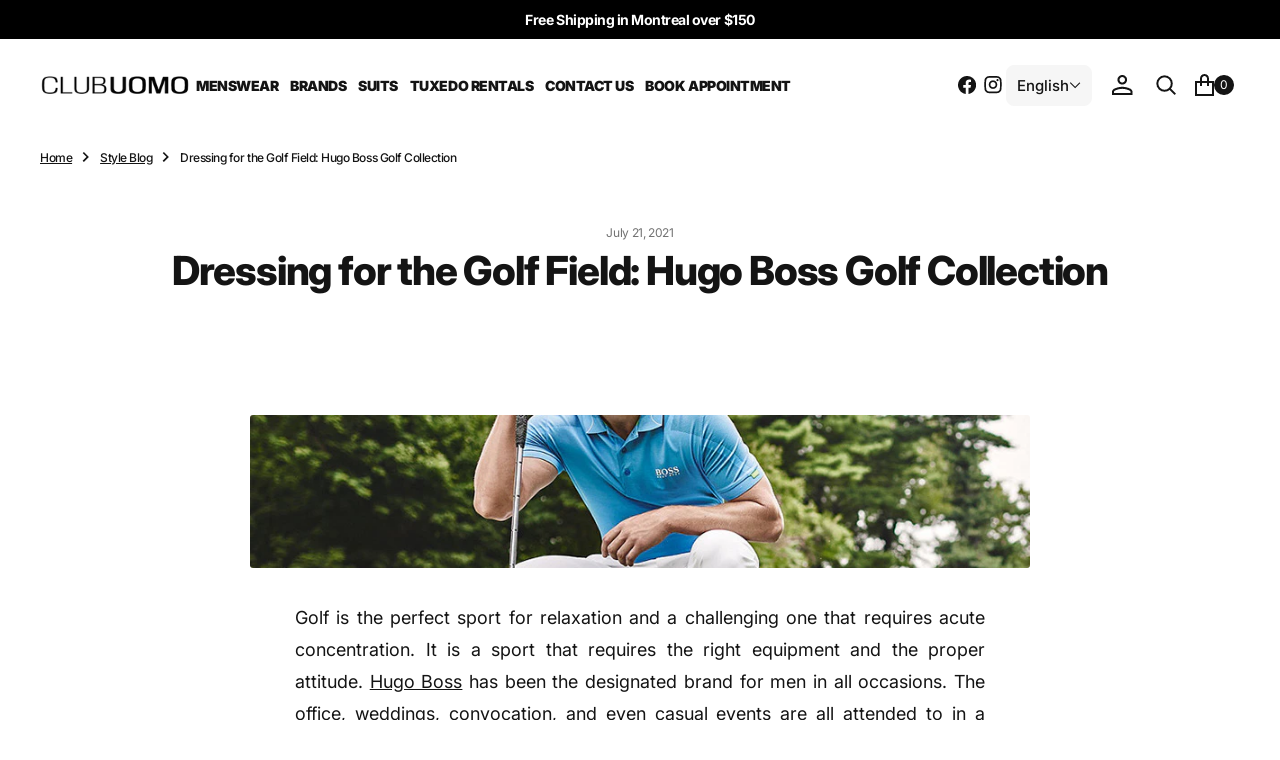

--- FILE ---
content_type: text/html; charset=utf-8
request_url: https://clubuomo.com/blogs/style-blog/dressing-for-the-golf-field-hugo-boss-golf-collection
body_size: 27928
content:
<!doctype html>
<html
	class="no-js"
	data-scheme="light"
	lang="en"
>
	<head>
		<meta charset="utf-8">
		<meta http-equiv="X-UA-Compatible" content="IE=edge">
		<meta name="viewport" content="width=device-width,initial-scale=1">
		<meta name="theme-color" content="">
		<link rel="canonical" href="https://clubuomo.com/blogs/style-blog/dressing-for-the-golf-field-hugo-boss-golf-collection">
		<link rel="preconnect" href="https://cdn.shopify.com" crossorigin>

		<!-- Start cookieyes banner -->
		<script id="cookieyes" type="text/javascript" src="https://cdn-cookieyes.com/common/shopify.js"></script>
		<script id="cookieyes" type="text/javascript" src="https://cdn-cookieyes.com/client_data/97bfe6ee9a08a334dc249d29/script.js"></script>
		<!-- End cookieyes banner --><link
				rel="icon"
				type="image/png"
				href="//clubuomo.com/cdn/shop/files/fav2_32x32.png?v=1632926879"
			><link rel="preconnect" href="https://fonts.shopifycdn.com" crossorigin><title>Dressing for the Golf Field: Hugo Boss Golf Collection</title>

		
			<meta name="description" content="Golf is the perfect sport for relaxation and a challenging one that requires acute concentration. It is a sport that requires the right equipment and the proper attitude. Hugo Boss has been the designated brand for men in all occasions. The office, weddings, convocation, and even casual events are all attended to in a ">
		

		

<meta property="og:site_name" content="Club Uomo Montreal">
<meta property="og:url" content="https://clubuomo.com/blogs/style-blog/dressing-for-the-golf-field-hugo-boss-golf-collection">
<meta property="og:title" content="Dressing for the Golf Field: Hugo Boss Golf Collection">
<meta property="og:type" content="article">
<meta property="og:description" content="Golf is the perfect sport for relaxation and a challenging one that requires acute concentration. It is a sport that requires the right equipment and the proper attitude. Hugo Boss has been the designated brand for men in all occasions. The office, weddings, convocation, and even casual events are all attended to in a "><meta name="twitter:card" content="summary_large_image">
<meta name="twitter:title" content="Dressing for the Golf Field: Hugo Boss Golf Collection">
<meta name="twitter:description" content="Golf is the perfect sport for relaxation and a challenging one that requires acute concentration. It is a sport that requires the right equipment and the proper attitude. Hugo Boss has been the designated brand for men in all occasions. The office, weddings, convocation, and even casual events are all attended to in a ">


		<script src="//clubuomo.com/cdn/shop/t/5/assets/constants.js?v=37383056447335370521717515529" defer="defer"></script>
		<script src="//clubuomo.com/cdn/shop/t/5/assets/pubsub.js?v=34180055027472970951717515529" defer="defer"></script>
		<script src="//clubuomo.com/cdn/shop/t/5/assets/global.js?v=165754791977764405371717515529" defer="defer"></script><script src="//clubuomo.com/cdn/shop/t/5/assets/quick-add.js?v=35605080350450293901717515529" defer="defer"></script>
			<script src="//clubuomo.com/cdn/shop/t/5/assets/product-form.js?v=100313019908052160311717515529" defer="defer"></script>
		

		<script>window.performance && window.performance.mark && window.performance.mark('shopify.content_for_header.start');</script><meta name="facebook-domain-verification" content="58kowmhft8s42ge177z0xfi85vxqjf">
<meta name="google-site-verification" content="vUU2om7jhqgPs9fxbf_GtJFkMINrBzMc62BoXcnkxlc">
<meta id="shopify-digital-wallet" name="shopify-digital-wallet" content="/57407635606/digital_wallets/dialog">
<meta name="shopify-checkout-api-token" content="f140ddb2eae266336bf1e359a854dbb2">
<link rel="alternate" type="application/atom+xml" title="Feed" href="/blogs/style-blog.atom" />
<link rel="alternate" hreflang="x-default" href="https://clubuomo.com/blogs/style-blog/dressing-for-the-golf-field-hugo-boss-golf-collection">
<link rel="alternate" hreflang="fr" href="https://clubuomo.com/fr/blogs/style-blog/dressing-for-the-golf-field-hugo-boss-golf-collection">
<script async="async" src="/checkouts/internal/preloads.js?locale=en-CA"></script>
<link rel="preconnect" href="https://shop.app" crossorigin="anonymous">
<script async="async" src="https://shop.app/checkouts/internal/preloads.js?locale=en-CA&shop_id=57407635606" crossorigin="anonymous"></script>
<script id="apple-pay-shop-capabilities" type="application/json">{"shopId":57407635606,"countryCode":"CA","currencyCode":"CAD","merchantCapabilities":["supports3DS"],"merchantId":"gid:\/\/shopify\/Shop\/57407635606","merchantName":"Club Uomo Montreal","requiredBillingContactFields":["postalAddress","email"],"requiredShippingContactFields":["postalAddress","email"],"shippingType":"shipping","supportedNetworks":["visa","masterCard","amex","discover","interac","jcb"],"total":{"type":"pending","label":"Club Uomo Montreal","amount":"1.00"},"shopifyPaymentsEnabled":true,"supportsSubscriptions":true}</script>
<script id="shopify-features" type="application/json">{"accessToken":"f140ddb2eae266336bf1e359a854dbb2","betas":["rich-media-storefront-analytics"],"domain":"clubuomo.com","predictiveSearch":true,"shopId":57407635606,"locale":"en"}</script>
<script>var Shopify = Shopify || {};
Shopify.shop = "club-uomo-montreal.myshopify.com";
Shopify.locale = "en";
Shopify.currency = {"active":"CAD","rate":"1.0"};
Shopify.country = "CA";
Shopify.theme = {"name":"Essentials","id":136585019542,"schema_name":"Essentials","schema_version":"1.0.2","theme_store_id":2482,"role":"main"};
Shopify.theme.handle = "null";
Shopify.theme.style = {"id":null,"handle":null};
Shopify.cdnHost = "clubuomo.com/cdn";
Shopify.routes = Shopify.routes || {};
Shopify.routes.root = "/";</script>
<script type="module">!function(o){(o.Shopify=o.Shopify||{}).modules=!0}(window);</script>
<script>!function(o){function n(){var o=[];function n(){o.push(Array.prototype.slice.apply(arguments))}return n.q=o,n}var t=o.Shopify=o.Shopify||{};t.loadFeatures=n(),t.autoloadFeatures=n()}(window);</script>
<script>
  window.ShopifyPay = window.ShopifyPay || {};
  window.ShopifyPay.apiHost = "shop.app\/pay";
  window.ShopifyPay.redirectState = null;
</script>
<script id="shop-js-analytics" type="application/json">{"pageType":"article"}</script>
<script defer="defer" async type="module" src="//clubuomo.com/cdn/shopifycloud/shop-js/modules/v2/client.init-shop-cart-sync_DtuiiIyl.en.esm.js"></script>
<script defer="defer" async type="module" src="//clubuomo.com/cdn/shopifycloud/shop-js/modules/v2/chunk.common_CUHEfi5Q.esm.js"></script>
<script type="module">
  await import("//clubuomo.com/cdn/shopifycloud/shop-js/modules/v2/client.init-shop-cart-sync_DtuiiIyl.en.esm.js");
await import("//clubuomo.com/cdn/shopifycloud/shop-js/modules/v2/chunk.common_CUHEfi5Q.esm.js");

  window.Shopify.SignInWithShop?.initShopCartSync?.({"fedCMEnabled":true,"windoidEnabled":true});

</script>
<script>
  window.Shopify = window.Shopify || {};
  if (!window.Shopify.featureAssets) window.Shopify.featureAssets = {};
  window.Shopify.featureAssets['shop-js'] = {"shop-cart-sync":["modules/v2/client.shop-cart-sync_DFoTY42P.en.esm.js","modules/v2/chunk.common_CUHEfi5Q.esm.js"],"init-fed-cm":["modules/v2/client.init-fed-cm_D2UNy1i2.en.esm.js","modules/v2/chunk.common_CUHEfi5Q.esm.js"],"init-shop-email-lookup-coordinator":["modules/v2/client.init-shop-email-lookup-coordinator_BQEe2rDt.en.esm.js","modules/v2/chunk.common_CUHEfi5Q.esm.js"],"shop-cash-offers":["modules/v2/client.shop-cash-offers_3CTtReFF.en.esm.js","modules/v2/chunk.common_CUHEfi5Q.esm.js","modules/v2/chunk.modal_BewljZkx.esm.js"],"shop-button":["modules/v2/client.shop-button_C6oxCjDL.en.esm.js","modules/v2/chunk.common_CUHEfi5Q.esm.js"],"init-windoid":["modules/v2/client.init-windoid_5pix8xhK.en.esm.js","modules/v2/chunk.common_CUHEfi5Q.esm.js"],"avatar":["modules/v2/client.avatar_BTnouDA3.en.esm.js"],"init-shop-cart-sync":["modules/v2/client.init-shop-cart-sync_DtuiiIyl.en.esm.js","modules/v2/chunk.common_CUHEfi5Q.esm.js"],"shop-toast-manager":["modules/v2/client.shop-toast-manager_BYv_8cH1.en.esm.js","modules/v2/chunk.common_CUHEfi5Q.esm.js"],"pay-button":["modules/v2/client.pay-button_FnF9EIkY.en.esm.js","modules/v2/chunk.common_CUHEfi5Q.esm.js"],"shop-login-button":["modules/v2/client.shop-login-button_CH1KUpOf.en.esm.js","modules/v2/chunk.common_CUHEfi5Q.esm.js","modules/v2/chunk.modal_BewljZkx.esm.js"],"init-customer-accounts-sign-up":["modules/v2/client.init-customer-accounts-sign-up_aj7QGgYS.en.esm.js","modules/v2/client.shop-login-button_CH1KUpOf.en.esm.js","modules/v2/chunk.common_CUHEfi5Q.esm.js","modules/v2/chunk.modal_BewljZkx.esm.js"],"init-shop-for-new-customer-accounts":["modules/v2/client.init-shop-for-new-customer-accounts_NbnYRf_7.en.esm.js","modules/v2/client.shop-login-button_CH1KUpOf.en.esm.js","modules/v2/chunk.common_CUHEfi5Q.esm.js","modules/v2/chunk.modal_BewljZkx.esm.js"],"init-customer-accounts":["modules/v2/client.init-customer-accounts_ppedhqCH.en.esm.js","modules/v2/client.shop-login-button_CH1KUpOf.en.esm.js","modules/v2/chunk.common_CUHEfi5Q.esm.js","modules/v2/chunk.modal_BewljZkx.esm.js"],"shop-follow-button":["modules/v2/client.shop-follow-button_CMIBBa6u.en.esm.js","modules/v2/chunk.common_CUHEfi5Q.esm.js","modules/v2/chunk.modal_BewljZkx.esm.js"],"lead-capture":["modules/v2/client.lead-capture_But0hIyf.en.esm.js","modules/v2/chunk.common_CUHEfi5Q.esm.js","modules/v2/chunk.modal_BewljZkx.esm.js"],"checkout-modal":["modules/v2/client.checkout-modal_BBxc70dQ.en.esm.js","modules/v2/chunk.common_CUHEfi5Q.esm.js","modules/v2/chunk.modal_BewljZkx.esm.js"],"shop-login":["modules/v2/client.shop-login_hM3Q17Kl.en.esm.js","modules/v2/chunk.common_CUHEfi5Q.esm.js","modules/v2/chunk.modal_BewljZkx.esm.js"],"payment-terms":["modules/v2/client.payment-terms_CAtGlQYS.en.esm.js","modules/v2/chunk.common_CUHEfi5Q.esm.js","modules/v2/chunk.modal_BewljZkx.esm.js"]};
</script>
<script id="__st">var __st={"a":57407635606,"offset":-18000,"reqid":"3175f2fa-684a-4aac-a266-c571e155aea7-1767162422","pageurl":"clubuomo.com\/blogs\/style-blog\/dressing-for-the-golf-field-hugo-boss-golf-collection","s":"articles-556601311382","u":"cd08ff3159a2","p":"article","rtyp":"article","rid":556601311382};</script>
<script>window.ShopifyPaypalV4VisibilityTracking = true;</script>
<script id="captcha-bootstrap">!function(){'use strict';const t='contact',e='account',n='new_comment',o=[[t,t],['blogs',n],['comments',n],[t,'customer']],c=[[e,'customer_login'],[e,'guest_login'],[e,'recover_customer_password'],[e,'create_customer']],r=t=>t.map((([t,e])=>`form[action*='/${t}']:not([data-nocaptcha='true']) input[name='form_type'][value='${e}']`)).join(','),a=t=>()=>t?[...document.querySelectorAll(t)].map((t=>t.form)):[];function s(){const t=[...o],e=r(t);return a(e)}const i='password',u='form_key',d=['recaptcha-v3-token','g-recaptcha-response','h-captcha-response',i],f=()=>{try{return window.sessionStorage}catch{return}},m='__shopify_v',_=t=>t.elements[u];function p(t,e,n=!1){try{const o=window.sessionStorage,c=JSON.parse(o.getItem(e)),{data:r}=function(t){const{data:e,action:n}=t;return t[m]||n?{data:e,action:n}:{data:t,action:n}}(c);for(const[e,n]of Object.entries(r))t.elements[e]&&(t.elements[e].value=n);n&&o.removeItem(e)}catch(o){console.error('form repopulation failed',{error:o})}}const l='form_type',E='cptcha';function T(t){t.dataset[E]=!0}const w=window,h=w.document,L='Shopify',v='ce_forms',y='captcha';let A=!1;((t,e)=>{const n=(g='f06e6c50-85a8-45c8-87d0-21a2b65856fe',I='https://cdn.shopify.com/shopifycloud/storefront-forms-hcaptcha/ce_storefront_forms_captcha_hcaptcha.v1.5.2.iife.js',D={infoText:'Protected by hCaptcha',privacyText:'Privacy',termsText:'Terms'},(t,e,n)=>{const o=w[L][v],c=o.bindForm;if(c)return c(t,g,e,D).then(n);var r;o.q.push([[t,g,e,D],n]),r=I,A||(h.body.append(Object.assign(h.createElement('script'),{id:'captcha-provider',async:!0,src:r})),A=!0)});var g,I,D;w[L]=w[L]||{},w[L][v]=w[L][v]||{},w[L][v].q=[],w[L][y]=w[L][y]||{},w[L][y].protect=function(t,e){n(t,void 0,e),T(t)},Object.freeze(w[L][y]),function(t,e,n,w,h,L){const[v,y,A,g]=function(t,e,n){const i=e?o:[],u=t?c:[],d=[...i,...u],f=r(d),m=r(i),_=r(d.filter((([t,e])=>n.includes(e))));return[a(f),a(m),a(_),s()]}(w,h,L),I=t=>{const e=t.target;return e instanceof HTMLFormElement?e:e&&e.form},D=t=>v().includes(t);t.addEventListener('submit',(t=>{const e=I(t);if(!e)return;const n=D(e)&&!e.dataset.hcaptchaBound&&!e.dataset.recaptchaBound,o=_(e),c=g().includes(e)&&(!o||!o.value);(n||c)&&t.preventDefault(),c&&!n&&(function(t){try{if(!f())return;!function(t){const e=f();if(!e)return;const n=_(t);if(!n)return;const o=n.value;o&&e.removeItem(o)}(t);const e=Array.from(Array(32),(()=>Math.random().toString(36)[2])).join('');!function(t,e){_(t)||t.append(Object.assign(document.createElement('input'),{type:'hidden',name:u})),t.elements[u].value=e}(t,e),function(t,e){const n=f();if(!n)return;const o=[...t.querySelectorAll(`input[type='${i}']`)].map((({name:t})=>t)),c=[...d,...o],r={};for(const[a,s]of new FormData(t).entries())c.includes(a)||(r[a]=s);n.setItem(e,JSON.stringify({[m]:1,action:t.action,data:r}))}(t,e)}catch(e){console.error('failed to persist form',e)}}(e),e.submit())}));const S=(t,e)=>{t&&!t.dataset[E]&&(n(t,e.some((e=>e===t))),T(t))};for(const o of['focusin','change'])t.addEventListener(o,(t=>{const e=I(t);D(e)&&S(e,y())}));const B=e.get('form_key'),M=e.get(l),P=B&&M;t.addEventListener('DOMContentLoaded',(()=>{const t=y();if(P)for(const e of t)e.elements[l].value===M&&p(e,B);[...new Set([...A(),...v().filter((t=>'true'===t.dataset.shopifyCaptcha))])].forEach((e=>S(e,t)))}))}(h,new URLSearchParams(w.location.search),n,t,e,['guest_login'])})(!0,!0)}();</script>
<script integrity="sha256-4kQ18oKyAcykRKYeNunJcIwy7WH5gtpwJnB7kiuLZ1E=" data-source-attribution="shopify.loadfeatures" defer="defer" src="//clubuomo.com/cdn/shopifycloud/storefront/assets/storefront/load_feature-a0a9edcb.js" crossorigin="anonymous"></script>
<script crossorigin="anonymous" defer="defer" src="//clubuomo.com/cdn/shopifycloud/storefront/assets/shopify_pay/storefront-65b4c6d7.js?v=20250812"></script>
<script data-source-attribution="shopify.dynamic_checkout.dynamic.init">var Shopify=Shopify||{};Shopify.PaymentButton=Shopify.PaymentButton||{isStorefrontPortableWallets:!0,init:function(){window.Shopify.PaymentButton.init=function(){};var t=document.createElement("script");t.src="https://clubuomo.com/cdn/shopifycloud/portable-wallets/latest/portable-wallets.en.js",t.type="module",document.head.appendChild(t)}};
</script>
<script data-source-attribution="shopify.dynamic_checkout.buyer_consent">
  function portableWalletsHideBuyerConsent(e){var t=document.getElementById("shopify-buyer-consent"),n=document.getElementById("shopify-subscription-policy-button");t&&n&&(t.classList.add("hidden"),t.setAttribute("aria-hidden","true"),n.removeEventListener("click",e))}function portableWalletsShowBuyerConsent(e){var t=document.getElementById("shopify-buyer-consent"),n=document.getElementById("shopify-subscription-policy-button");t&&n&&(t.classList.remove("hidden"),t.removeAttribute("aria-hidden"),n.addEventListener("click",e))}window.Shopify?.PaymentButton&&(window.Shopify.PaymentButton.hideBuyerConsent=portableWalletsHideBuyerConsent,window.Shopify.PaymentButton.showBuyerConsent=portableWalletsShowBuyerConsent);
</script>
<script data-source-attribution="shopify.dynamic_checkout.cart.bootstrap">document.addEventListener("DOMContentLoaded",(function(){function t(){return document.querySelector("shopify-accelerated-checkout-cart, shopify-accelerated-checkout")}if(t())Shopify.PaymentButton.init();else{new MutationObserver((function(e,n){t()&&(Shopify.PaymentButton.init(),n.disconnect())})).observe(document.body,{childList:!0,subtree:!0})}}));
</script>
<link id="shopify-accelerated-checkout-styles" rel="stylesheet" media="screen" href="https://clubuomo.com/cdn/shopifycloud/portable-wallets/latest/accelerated-checkout-backwards-compat.css" crossorigin="anonymous">
<style id="shopify-accelerated-checkout-cart">
        #shopify-buyer-consent {
  margin-top: 1em;
  display: inline-block;
  width: 100%;
}

#shopify-buyer-consent.hidden {
  display: none;
}

#shopify-subscription-policy-button {
  background: none;
  border: none;
  padding: 0;
  text-decoration: underline;
  font-size: inherit;
  cursor: pointer;
}

#shopify-subscription-policy-button::before {
  box-shadow: none;
}

      </style>
<script id="sections-script" data-sections="header,footer" defer="defer" src="//clubuomo.com/cdn/shop/t/5/compiled_assets/scripts.js?1041"></script>
<script>window.performance && window.performance.mark && window.performance.mark('shopify.content_for_header.end');</script>
		
		

<style data-shopify>
	@font-face {
  font-family: Inter;
  font-weight: 400;
  font-style: normal;
  font-display: swap;
  src: url("//clubuomo.com/cdn/fonts/inter/inter_n4.b2a3f24c19b4de56e8871f609e73ca7f6d2e2bb9.woff2") format("woff2"),
       url("//clubuomo.com/cdn/fonts/inter/inter_n4.af8052d517e0c9ffac7b814872cecc27ae1fa132.woff") format("woff");
}

	@font-face {
  font-family: Inter;
  font-weight: 800;
  font-style: normal;
  font-display: swap;
  src: url("//clubuomo.com/cdn/fonts/inter/inter_n8.d15c916037fee1656886aab64725534609d62cc8.woff2") format("woff2"),
       url("//clubuomo.com/cdn/fonts/inter/inter_n8.c88637171fecf10ab2d88c89dbf06f41a1ae8be5.woff") format("woff");
}

	@font-face {
  font-family: Inter;
  font-weight: 700;
  font-style: normal;
  font-display: swap;
  src: url("//clubuomo.com/cdn/fonts/inter/inter_n7.02711e6b374660cfc7915d1afc1c204e633421e4.woff2") format("woff2"),
       url("//clubuomo.com/cdn/fonts/inter/inter_n7.6dab87426f6b8813070abd79972ceaf2f8d3b012.woff") format("woff");
}

	@font-face {
  font-family: Inter;
  font-weight: 400;
  font-style: normal;
  font-display: swap;
  src: url("//clubuomo.com/cdn/fonts/inter/inter_n4.b2a3f24c19b4de56e8871f609e73ca7f6d2e2bb9.woff2") format("woff2"),
       url("//clubuomo.com/cdn/fonts/inter/inter_n4.af8052d517e0c9ffac7b814872cecc27ae1fa132.woff") format("woff");
}

	@font-face {
  font-family: Inter;
  font-weight: 300;
  font-style: normal;
  font-display: swap;
  src: url("//clubuomo.com/cdn/fonts/inter/inter_n3.6faba940d2e90c9f1c2e0c5c2750b84af59fecc0.woff2") format("woff2"),
       url("//clubuomo.com/cdn/fonts/inter/inter_n3.413aa818ec2103383c4ac7c3744c464d04b4db49.woff") format("woff");
}

	@font-face {
  font-family: Inter;
  font-weight: 400;
  font-style: normal;
  font-display: swap;
  src: url("//clubuomo.com/cdn/fonts/inter/inter_n4.b2a3f24c19b4de56e8871f609e73ca7f6d2e2bb9.woff2") format("woff2"),
       url("//clubuomo.com/cdn/fonts/inter/inter_n4.af8052d517e0c9ffac7b814872cecc27ae1fa132.woff") format("woff");
}

	@font-face {
  font-family: Inter;
  font-weight: 500;
  font-style: normal;
  font-display: swap;
  src: url("//clubuomo.com/cdn/fonts/inter/inter_n5.d7101d5e168594dd06f56f290dd759fba5431d97.woff2") format("woff2"),
       url("//clubuomo.com/cdn/fonts/inter/inter_n5.5332a76bbd27da00474c136abb1ca3cbbf259068.woff") format("woff");
}

	@font-face {
  font-family: Inter;
  font-weight: 700;
  font-style: normal;
  font-display: swap;
  src: url("//clubuomo.com/cdn/fonts/inter/inter_n7.02711e6b374660cfc7915d1afc1c204e633421e4.woff2") format("woff2"),
       url("//clubuomo.com/cdn/fonts/inter/inter_n7.6dab87426f6b8813070abd79972ceaf2f8d3b012.woff") format("woff");
}

	@font-face {
  font-family: Inter;
  font-weight: 700;
  font-style: normal;
  font-display: swap;
  src: url("//clubuomo.com/cdn/fonts/inter/inter_n7.02711e6b374660cfc7915d1afc1c204e633421e4.woff2") format("woff2"),
       url("//clubuomo.com/cdn/fonts/inter/inter_n7.6dab87426f6b8813070abd79972ceaf2f8d3b012.woff") format("woff");
}

	@font-face {
  font-family: Inter;
  font-weight: 400;
  font-style: italic;
  font-display: swap;
  src: url("//clubuomo.com/cdn/fonts/inter/inter_i4.feae1981dda792ab80d117249d9c7e0f1017e5b3.woff2") format("woff2"),
       url("//clubuomo.com/cdn/fonts/inter/inter_i4.62773b7113d5e5f02c71486623cf828884c85c6e.woff") format("woff");
}

	@font-face {
  font-family: Inter;
  font-weight: 800;
  font-style: italic;
  font-display: swap;
  src: url("//clubuomo.com/cdn/fonts/inter/inter_i8.43b36d1ed012e0be95ad40ae98653a2b7e349b3b.woff2") format("woff2"),
       url("//clubuomo.com/cdn/fonts/inter/inter_i8.29421c96cbf447cbe238e558a27b1cb27b01b743.woff") format("woff");
}

	@font-face {
  font-family: Inter;
  font-weight: 700;
  font-style: italic;
  font-display: swap;
  src: url("//clubuomo.com/cdn/fonts/inter/inter_i7.b377bcd4cc0f160622a22d638ae7e2cd9b86ea4c.woff2") format("woff2"),
       url("//clubuomo.com/cdn/fonts/inter/inter_i7.7c69a6a34e3bb44fcf6f975857e13b9a9b25beb4.woff") format("woff");
}

	@font-face {
  font-family: Inter;
  font-weight: 900;
  font-style: normal;
  font-display: swap;
  src: url("//clubuomo.com/cdn/fonts/inter/inter_n9.5eeac4b640934cb12c98bb58e5b212c8a842a731.woff2") format("woff2"),
       url("//clubuomo.com/cdn/fonts/inter/inter_n9.a68b28f7e46ea1faab81e409809ee4919dd6e3f0.woff") format("woff");
}


	
		:root,
		[data-scheme=light] .color-background-1 {
			--color-background: 255,255,255;
--color-background-secondary: 246,246,246;

	--gradient-background: #ffffff;

--color-foreground: 20, 20, 20;
--color-foreground-secondary: 115, 115, 115;
--color-foreground-title: 20, 20, 20;
--menu-shadow-color: var(--color-foreground);
--color-button-text: 255, 255, 255;
--color-button-text-hover: 255, 255, 255;
--color-button: 20, 20, 20;
--color-button-hover: 63, 63, 63;

--color-button-secondary: 246, 246, 246;
--color-button-secondary-hover: 236, 236, 236;
--color-button-secondary-text: 20, 20, 20;
--color-button-secondary-text-hover: 20, 20, 20;
--color-button-tertiary-text: 20, 20, 20;

--color-overlay: 255, 255, 255;
--color-border-input: 246, 246, 246;
--color-border-input-hover: 246, 246, 246;
--color-background-input: 246, 246, 246;
--color-background-input-hover: 246, 246, 246;
--color-border: 234, 234, 234;
--color-accent: 246, 246, 246;

--color-blog-slider-heading-hover : var(--color-button-hover);
		}
		@media (prefers-color-scheme: light) {
			:root,
			[data-scheme=auto] .color-background-1 {
				--color-background: 255,255,255;
--color-background-secondary: 246,246,246;

	--gradient-background: #ffffff;

--color-foreground: 20, 20, 20;
--color-foreground-secondary: 115, 115, 115;
--color-foreground-title: 20, 20, 20;
--menu-shadow-color: var(--color-foreground);
--color-button-text: 255, 255, 255;
--color-button-text-hover: 255, 255, 255;
--color-button: 20, 20, 20;
--color-button-hover: 63, 63, 63;

--color-button-secondary: 246, 246, 246;
--color-button-secondary-hover: 236, 236, 236;
--color-button-secondary-text: 20, 20, 20;
--color-button-secondary-text-hover: 20, 20, 20;
--color-button-tertiary-text: 20, 20, 20;

--color-overlay: 255, 255, 255;
--color-border-input: 246, 246, 246;
--color-border-input-hover: 246, 246, 246;
--color-background-input: 246, 246, 246;
--color-background-input-hover: 246, 246, 246;
--color-border: 234, 234, 234;
--color-accent: 246, 246, 246;

--color-blog-slider-heading-hover : var(--color-button-hover);
			}
		}
		[data-scheme=dark],
			.color-inverse,
		[data-scheme=dark] .color-background-1 {
			
	--color-background: 30, 30, 30;
	--color-background-secondary: 23, 23, 23;
	--color-border-input: 44, 44, 44;
	--color-border-input-hover: 48, 48, 48;
	--color-background-input: 44, 44, 44;
	--color-background-input-hover: 48, 48, 48;


	--gradient-background: rgb(var(--color-background));

--color-blog-slider-heading-hover: 203, 211, 218;
--color-overlay: 31, 31, 31;
--color-foreground: 255, 255, 255;
--color-foreground-secondary: 115, 115, 115;
--color-foreground-title: 255, 255, 255;
--color-border: 255, 255, 255;
--color-link: 229, 229, 229;
--alpha-link: 0.5;
--color-button: 20, 20, 20;
--color-button-hover: 25, 25, 25;
--color-button-text: 255, 255, 255;
--color-button-text-hover: 255, 255, 255;
--color-button-secondary: 44, 44, 44;
--color-button-secondary-hover: 55, 55, 55;
--color-button-secondary-text: 255, 255, 255;
--color-button-secondary-text-hover: 255, 255, 255;
--color-button-tertiary: 15, 15, 15;
--color-button-tertiary-hover: 53, 53, 53;
--color-button-tertiary-text: 255, 255, 255;
--alpha-button-background: 1;
--alpha-button-border: 1;
--color-social: 255, 255, 255;
--color-placeholder-input: 255, 255, 255;
--color-card-price-new: 229, 229, 229;
--color-card-price-old: 169, 169, 169;
--color-error-background: 0, 0, 0;
--color-title-text: 255, 255, 255;
--color-accent : 23, 23, 23;
--menu-shadow-color: 0, 0, 0;
--menu-shadow-alpha: 0.3;
--swiper-navigation-color: rgb(var(--color-foreground));
--swiper-pagination-color : rgb(var(--color-foreground));
		}
		@media (prefers-color-scheme: dark) {
			[data-scheme=auto],
			[data-scheme=auto] .color-background-1 {
				
	--color-background: 30, 30, 30;
	--color-background-secondary: 23, 23, 23;
	--color-border-input: 44, 44, 44;
	--color-border-input-hover: 48, 48, 48;
	--color-background-input: 44, 44, 44;
	--color-background-input-hover: 48, 48, 48;


	--gradient-background: rgb(var(--color-background));

--color-blog-slider-heading-hover: 203, 211, 218;
--color-overlay: 31, 31, 31;
--color-foreground: 255, 255, 255;
--color-foreground-secondary: 115, 115, 115;
--color-foreground-title: 255, 255, 255;
--color-border: 255, 255, 255;
--color-link: 229, 229, 229;
--alpha-link: 0.5;
--color-button: 20, 20, 20;
--color-button-hover: 25, 25, 25;
--color-button-text: 255, 255, 255;
--color-button-text-hover: 255, 255, 255;
--color-button-secondary: 44, 44, 44;
--color-button-secondary-hover: 55, 55, 55;
--color-button-secondary-text: 255, 255, 255;
--color-button-secondary-text-hover: 255, 255, 255;
--color-button-tertiary: 15, 15, 15;
--color-button-tertiary-hover: 53, 53, 53;
--color-button-tertiary-text: 255, 255, 255;
--alpha-button-background: 1;
--alpha-button-border: 1;
--color-social: 255, 255, 255;
--color-placeholder-input: 255, 255, 255;
--color-card-price-new: 229, 229, 229;
--color-card-price-old: 169, 169, 169;
--color-error-background: 0, 0, 0;
--color-title-text: 255, 255, 255;
--color-accent : 23, 23, 23;
--menu-shadow-color: 0, 0, 0;
--menu-shadow-alpha: 0.3;
--swiper-navigation-color: rgb(var(--color-foreground));
--swiper-pagination-color : rgb(var(--color-foreground));
			}
		}

	
		
		[data-scheme=light] .color-background-2 {
			--color-background: 31,31,31;
--color-background-secondary: 23,23,23;

	--gradient-background: #1f1f1f;

--color-foreground: 255, 255, 255;
--color-foreground-secondary: 255, 255, 255;
--color-foreground-title: 255, 255, 255;
--menu-shadow-color: var(--color-foreground);
--color-button-text: 255, 255, 255;
--color-button-text-hover: 255, 255, 255;
--color-button: 20, 20, 20;
--color-button-hover: 63, 63, 63;

--color-button-secondary: 246, 246, 246;
--color-button-secondary-hover: 236, 236, 236;
--color-button-secondary-text: 20, 20, 20;
--color-button-secondary-text-hover: 20, 20, 20;
--color-button-tertiary-text: 255, 255, 255;

--color-overlay: 20, 20, 20;
--color-border-input: 255, 255, 255;
--color-border-input-hover: 255, 255, 255;
--color-background-input: 255, 255, 255;
--color-background-input-hover: 251, 251, 251;
--color-border: 234, 234, 234;
--color-accent: 23, 23, 23;

--color-blog-slider-heading-hover : var(--color-button-hover);
		}
		@media (prefers-color-scheme: light) {
			
			[data-scheme=auto] .color-background-2 {
				--color-background: 31,31,31;
--color-background-secondary: 23,23,23;

	--gradient-background: #1f1f1f;

--color-foreground: 255, 255, 255;
--color-foreground-secondary: 255, 255, 255;
--color-foreground-title: 255, 255, 255;
--menu-shadow-color: var(--color-foreground);
--color-button-text: 255, 255, 255;
--color-button-text-hover: 255, 255, 255;
--color-button: 20, 20, 20;
--color-button-hover: 63, 63, 63;

--color-button-secondary: 246, 246, 246;
--color-button-secondary-hover: 236, 236, 236;
--color-button-secondary-text: 20, 20, 20;
--color-button-secondary-text-hover: 20, 20, 20;
--color-button-tertiary-text: 255, 255, 255;

--color-overlay: 20, 20, 20;
--color-border-input: 255, 255, 255;
--color-border-input-hover: 255, 255, 255;
--color-background-input: 255, 255, 255;
--color-background-input-hover: 251, 251, 251;
--color-border: 234, 234, 234;
--color-accent: 23, 23, 23;

--color-blog-slider-heading-hover : var(--color-button-hover);
			}
		}
		
		[data-scheme=dark] .color-background-2 {
			
	--color-background: 44, 44, 44;
	--color-background-secondary: 31, 31, 31;
	--color-border-input: 35, 35, 35;
	--color-border-input-hover: 37, 37, 37;
	--color-background-input: 35, 35, 35;
	--color-background-input-hover:  37, 37, 37;


	--gradient-background: rgb(var(--color-background));

--color-blog-slider-heading-hover: 203, 211, 218;
--color-overlay: 31, 31, 31;
--color-foreground: 255, 255, 255;
--color-foreground-secondary: 115, 115, 115;
--color-foreground-title: 255, 255, 255;
--color-border: 255, 255, 255;
--color-link: 229, 229, 229;
--alpha-link: 0.5;
--color-button: 20, 20, 20;
--color-button-hover: 25, 25, 25;
--color-button-text: 255, 255, 255;
--color-button-text-hover: 255, 255, 255;
--color-button-secondary: 44, 44, 44;
--color-button-secondary-hover: 55, 55, 55;
--color-button-secondary-text: 255, 255, 255;
--color-button-secondary-text-hover: 255, 255, 255;
--color-button-tertiary: 15, 15, 15;
--color-button-tertiary-hover: 53, 53, 53;
--color-button-tertiary-text: 255, 255, 255;
--alpha-button-background: 1;
--alpha-button-border: 1;
--color-social: 255, 255, 255;
--color-placeholder-input: 255, 255, 255;
--color-card-price-new: 229, 229, 229;
--color-card-price-old: 169, 169, 169;
--color-error-background: 0, 0, 0;
--color-title-text: 255, 255, 255;
--color-accent : 23, 23, 23;
--menu-shadow-color: 0, 0, 0;
--menu-shadow-alpha: 0.3;
--swiper-navigation-color: rgb(var(--color-foreground));
--swiper-pagination-color : rgb(var(--color-foreground));
		}
		@media (prefers-color-scheme: dark) {
			
			[data-scheme=auto] .color-background-2 {
				
	--color-background: 44, 44, 44;
	--color-background-secondary: 31, 31, 31;
	--color-border-input: 35, 35, 35;
	--color-border-input-hover: 37, 37, 37;
	--color-background-input: 35, 35, 35;
	--color-background-input-hover:  37, 37, 37;


	--gradient-background: rgb(var(--color-background));

--color-blog-slider-heading-hover: 203, 211, 218;
--color-overlay: 31, 31, 31;
--color-foreground: 255, 255, 255;
--color-foreground-secondary: 115, 115, 115;
--color-foreground-title: 255, 255, 255;
--color-border: 255, 255, 255;
--color-link: 229, 229, 229;
--alpha-link: 0.5;
--color-button: 20, 20, 20;
--color-button-hover: 25, 25, 25;
--color-button-text: 255, 255, 255;
--color-button-text-hover: 255, 255, 255;
--color-button-secondary: 44, 44, 44;
--color-button-secondary-hover: 55, 55, 55;
--color-button-secondary-text: 255, 255, 255;
--color-button-secondary-text-hover: 255, 255, 255;
--color-button-tertiary: 15, 15, 15;
--color-button-tertiary-hover: 53, 53, 53;
--color-button-tertiary-text: 255, 255, 255;
--alpha-button-background: 1;
--alpha-button-border: 1;
--color-social: 255, 255, 255;
--color-placeholder-input: 255, 255, 255;
--color-card-price-new: 229, 229, 229;
--color-card-price-old: 169, 169, 169;
--color-error-background: 0, 0, 0;
--color-title-text: 255, 255, 255;
--color-accent : 23, 23, 23;
--menu-shadow-color: 0, 0, 0;
--menu-shadow-alpha: 0.3;
--swiper-navigation-color: rgb(var(--color-foreground));
--swiper-pagination-color : rgb(var(--color-foreground));
			}
		}

	
		
		[data-scheme=light] .color-background-3 {
			--color-background: 255,255,255;
--color-background-secondary: 246,246,246;

	--gradient-background: #ffffff;

--color-foreground: 115, 115, 115;
--color-foreground-secondary: 20, 20, 20;
--color-foreground-title: 20, 20, 20;
--menu-shadow-color: var(--color-foreground);
--color-button-text: 255, 255, 255;
--color-button-text-hover: 255, 255, 255;
--color-button: 20, 20, 20;
--color-button-hover: 20, 20, 20;

--color-button-secondary: 255, 255, 255;
--color-button-secondary-hover: 255, 255, 255;
--color-button-secondary-text: 20, 20, 20;
--color-button-secondary-text-hover: 20, 20, 20;
--color-button-tertiary-text: 20, 20, 20;

--color-overlay: 255, 255, 255;
--color-border-input: 246, 246, 246;
--color-border-input-hover: 246, 246, 246;
--color-background-input: 246, 246, 246;
--color-background-input-hover: 246, 246, 246;
--color-border: 234, 234, 234;
--color-accent: 246, 246, 246;

--color-blog-slider-heading-hover : var(--color-button-hover);
		}
		@media (prefers-color-scheme: light) {
			
			[data-scheme=auto] .color-background-3 {
				--color-background: 255,255,255;
--color-background-secondary: 246,246,246;

	--gradient-background: #ffffff;

--color-foreground: 115, 115, 115;
--color-foreground-secondary: 20, 20, 20;
--color-foreground-title: 20, 20, 20;
--menu-shadow-color: var(--color-foreground);
--color-button-text: 255, 255, 255;
--color-button-text-hover: 255, 255, 255;
--color-button: 20, 20, 20;
--color-button-hover: 20, 20, 20;

--color-button-secondary: 255, 255, 255;
--color-button-secondary-hover: 255, 255, 255;
--color-button-secondary-text: 20, 20, 20;
--color-button-secondary-text-hover: 20, 20, 20;
--color-button-tertiary-text: 20, 20, 20;

--color-overlay: 255, 255, 255;
--color-border-input: 246, 246, 246;
--color-border-input-hover: 246, 246, 246;
--color-background-input: 246, 246, 246;
--color-background-input-hover: 246, 246, 246;
--color-border: 234, 234, 234;
--color-accent: 246, 246, 246;

--color-blog-slider-heading-hover : var(--color-button-hover);
			}
		}
		
		[data-scheme=dark] .color-background-3 {
			
	--color-background: 44, 44, 44;
	--color-background-secondary: 31, 31, 31;
	--color-border-input: 35, 35, 35;
	--color-border-input-hover: 37, 37, 37;
	--color-background-input: 35, 35, 35;
	--color-background-input-hover:  37, 37, 37;


	--gradient-background: rgb(var(--color-background));

--color-blog-slider-heading-hover: 203, 211, 218;
--color-overlay: 31, 31, 31;
--color-foreground: 255, 255, 255;
--color-foreground-secondary: 115, 115, 115;
--color-foreground-title: 255, 255, 255;
--color-border: 255, 255, 255;
--color-link: 229, 229, 229;
--alpha-link: 0.5;
--color-button: 20, 20, 20;
--color-button-hover: 25, 25, 25;
--color-button-text: 255, 255, 255;
--color-button-text-hover: 255, 255, 255;
--color-button-secondary: 44, 44, 44;
--color-button-secondary-hover: 55, 55, 55;
--color-button-secondary-text: 255, 255, 255;
--color-button-secondary-text-hover: 255, 255, 255;
--color-button-tertiary: 15, 15, 15;
--color-button-tertiary-hover: 53, 53, 53;
--color-button-tertiary-text: 255, 255, 255;
--alpha-button-background: 1;
--alpha-button-border: 1;
--color-social: 255, 255, 255;
--color-placeholder-input: 255, 255, 255;
--color-card-price-new: 229, 229, 229;
--color-card-price-old: 169, 169, 169;
--color-error-background: 0, 0, 0;
--color-title-text: 255, 255, 255;
--color-accent : 23, 23, 23;
--menu-shadow-color: 0, 0, 0;
--menu-shadow-alpha: 0.3;
--swiper-navigation-color: rgb(var(--color-foreground));
--swiper-pagination-color : rgb(var(--color-foreground));
		}
		@media (prefers-color-scheme: dark) {
			
			[data-scheme=auto] .color-background-3 {
				
	--color-background: 44, 44, 44;
	--color-background-secondary: 31, 31, 31;
	--color-border-input: 35, 35, 35;
	--color-border-input-hover: 37, 37, 37;
	--color-background-input: 35, 35, 35;
	--color-background-input-hover:  37, 37, 37;


	--gradient-background: rgb(var(--color-background));

--color-blog-slider-heading-hover: 203, 211, 218;
--color-overlay: 31, 31, 31;
--color-foreground: 255, 255, 255;
--color-foreground-secondary: 115, 115, 115;
--color-foreground-title: 255, 255, 255;
--color-border: 255, 255, 255;
--color-link: 229, 229, 229;
--alpha-link: 0.5;
--color-button: 20, 20, 20;
--color-button-hover: 25, 25, 25;
--color-button-text: 255, 255, 255;
--color-button-text-hover: 255, 255, 255;
--color-button-secondary: 44, 44, 44;
--color-button-secondary-hover: 55, 55, 55;
--color-button-secondary-text: 255, 255, 255;
--color-button-secondary-text-hover: 255, 255, 255;
--color-button-tertiary: 15, 15, 15;
--color-button-tertiary-hover: 53, 53, 53;
--color-button-tertiary-text: 255, 255, 255;
--alpha-button-background: 1;
--alpha-button-border: 1;
--color-social: 255, 255, 255;
--color-placeholder-input: 255, 255, 255;
--color-card-price-new: 229, 229, 229;
--color-card-price-old: 169, 169, 169;
--color-error-background: 0, 0, 0;
--color-title-text: 255, 255, 255;
--color-accent : 23, 23, 23;
--menu-shadow-color: 0, 0, 0;
--menu-shadow-alpha: 0.3;
--swiper-navigation-color: rgb(var(--color-foreground));
--swiper-pagination-color : rgb(var(--color-foreground));
			}
		}

	

	body, .color-background-1, .color-background-2, .color-background-3 {
		color: rgba(var(--color-foreground));
		background-color: rgb(var(--color-background));
	}

	:root {
		--header-height: 0px;
		--breadcrumbs-height: 0px;
		--color-border-input-focusable: 20, 20, 20;

		--spaced-section: 5rem;

		--font-body-family: Inter, sans-serif;
		--font-body-style: normal;
		--font-body-weight: 400;

		--font-body-scale: 1.6;
		--font-body-line-height: 1.4;
		--font-body-letter-spacing: -0.3em;

		--font-section-heading-family: Inter, sans-serif;
		--font-section-heading-style: normal;
		--font-section-heading-weight: 900;
		--font-section-heading-text-transform: uppercase;

		--font-section-desc-family: Inter, sans-serif;
		--font-section-desc-style: normal;
		--font-section-desc-weight: 500;

		--font-heading-family: Inter, sans-serif;
		--font-heading-style: normal;
		--font-heading-weight: 800;
		--font-heading-letter-spacing: -0.3em;
		--font-heading-line-height: 1.2;
		--font-heading-text-transform: none;

		--font-subtitle-family: Inter, sans-serif;
		--font-subtitle-style: normal;
		--font-subtitle-weight: 500;
		--font-subtitle-text-transform: capitalize;
		--font-subtitle-scale: 1.5;

		--font-heading-h1-scale: 1.0;
		--font-heading-h2-scale: 1.0;
		--font-heading-h3-scale: 1.0;
		--font-heading-h4-scale: 1.0;
		--font-heading-h5-scale: 1.0;
		--font-heading-h6-scale: 1.0;

		--font-heading-card-family: Inter, sans-serif;
		--font-heading-card-style: normal;
		--font-heading-card-weight: 400;
		--font-text-card-family: Inter, sans-serif;
		--font-text-card-style: normal;
		--font-text-card-weight: 400;

		--font-heading-card-scale: 1.0;
		--font-text-card-scale: 1.0;

		--font-button-family: Inter, sans-serif;
		--font-button-style: normal;
		--font-button-weight: 700;
		--font-button-text-transform: none;

		--font-button-family: Inter, sans-serif;
		--font-button-style: normal;
		--font-button-weight: 700;
		--font-button-text-transform: none;
		--font-button-letter-spacing: calc(-1em / 33.33);
		--font-subtitle-letter-spacing: calc(-1em / 33.33);

		--font-header-menu-family: Inter, sans-serif;
		--font-header-menu-style: normal;
		--font-header-menu-weight: 900;
		--font-header-menu-link-scale: 1.4;
		--font-header-menu-text-transform: uppercase;

		--font-footer-menu-family: Inter, sans-serif;
		--font-footer-menu-style: normal;
		--font-footer-menu-weight: 900;
		--font-footer-heading-scale: 1.4;

		--font-popups-heading-family: Inter, sans-serif;
		--font-popups-heading-style: normal;
		--font-popups-heading-weight: 800;
		--font-popups-text-family: Inter, sans-serif;
		--font-popups-text-style: normal;
		--font-popups-text-weight: 400;
		--font-popup-heading-scale: 1.23;
		--font-popup-desc-scale: 1.0;
		--font-popup-text-scale: 1.07;
		--font-notification-heading-scale: 1.0;
		--font-notification-text-scale: 1.0;

		--border-radius-button: 8px;
		--payment-terms-background-color: ;
		--color-card-price-new: , , ;
		--color-card-price-old: , , ;

	}

	@media screen and (min-width: 990px) {
		:root {
			--spaced-section: 16rem;
		}
	}
	*,
	*::before,
	*::after {
		box-sizing: inherit;
	}

	html {
		box-sizing: border-box;
		font-size: 10px;
		height: 100%;
	}

	body {
		position: relative;
		display: grid;
		grid-template-rows: auto auto 1fr auto;
		grid-template-columns: 100%;
		min-height: 100%;
		margin: 0;
		font-size: 1.6rem;
		line-height: 1.5;
		font-family: var(--font-body-family);
		font-style: var(--font-body-style);
		font-weight: var(--font-body-weight);
		overflow-x: hidden;
	}
	@media screen and (min-width: 750px) {
		body {	
			font-size: calc(var(--font-body-scale) * 1rem);
		}
	}
</style>

		
		<link href="//clubuomo.com/cdn/shop/t/5/assets/swiper-bundle.min.css?v=67104566617031410831717515530" rel="stylesheet" type="text/css" media="all" />
		<link href="//clubuomo.com/cdn/shop/t/5/assets/base.css?v=81976951822401868981745610616" rel="stylesheet" type="text/css" media="all" /><link
				rel="stylesheet"
				href="//clubuomo.com/cdn/shop/t/5/assets/component-predictive-search.css?v=136823306986801711751717515528"
				media="print"
				onload="this.media='all'"
			><link
				rel="preload"
				as="font"
				href="//clubuomo.com/cdn/fonts/inter/inter_n4.b2a3f24c19b4de56e8871f609e73ca7f6d2e2bb9.woff2"
				type="font/woff2"
				crossorigin
			><link
				rel="preload"
				as="font"
				href="//clubuomo.com/cdn/fonts/inter/inter_n8.d15c916037fee1656886aab64725534609d62cc8.woff2"
				type="font/woff2"
				crossorigin
			><script>
			document.documentElement.className =
				document.documentElement.className.replace('no-js', 'js');
			if (Shopify.designMode) {
				document.documentElement.classList.add('shopify-design-mode');
			}
		</script>

		<script src="//clubuomo.com/cdn/shop/t/5/assets/jquery-3.6.0.js?v=184217876181003224711717515529" defer="defer"></script>
		<script
			src="//clubuomo.com/cdn/shop/t/5/assets/swiper-bundle.min.js?v=91266435261445688101717515530"
			defer="defer"
		></script>
		<script src="//clubuomo.com/cdn/shop/t/5/assets/gsap.min.js?v=7945211475339172311717515529" defer="defer"></script>
		<script
			src="//clubuomo.com/cdn/shop/t/5/assets/ScrollTrigger.min.js?v=66501933754752109161717515529"
			defer="defer"
		></script><script src="//clubuomo.com/cdn/shop/t/5/assets/search-modal.js?v=173200562837705899451717515529" defer="defer"></script><script src="//clubuomo.com/cdn/shop/t/5/assets/popup.js?v=182156283532571431181717515529" defer="defer"></script>
		
		
			<script src="//clubuomo.com/cdn/shop/t/5/assets/product-card.js?v=38226612490634800241717515529" defer="defer"></script>
		

		<script>
			let cscoDarkMode = {};

			(function () {
				const body = document.querySelector('html[data-scheme]');

				cscoDarkMode = {
					init: function (e) {
						this.initMode(e);
						window
							.matchMedia('(prefers-color-scheme: dark)')
							.addListener((e) => {
								this.initMode(e);
							});

						window.addEventListener('load', () => {
							document.querySelectorAll('.header__toggle-scheme').forEach(el => {
								el.addEventListener('click', (e) => {
									e.preventDefault();
									if ('auto' === body.getAttribute('data-scheme')) {
										if (
											window.matchMedia('(prefers-color-scheme: dark)').matches
										) {
											cscoDarkMode.changeScheme('light', true);
										} else if (
											window.matchMedia('(prefers-color-scheme: light)').matches
										) {
											cscoDarkMode.changeScheme('dark', true);
										}
									} else {
										if ('dark' === body.getAttribute('data-scheme')) {
											cscoDarkMode.changeScheme('light', true);
										} else {
											cscoDarkMode.changeScheme('dark', true);
										}
									}
								});
							})
						});
					},
					initMode: function (e) {
						let siteScheme = false;
						switch (
							'light' // Field. User’s system preference.
						) {
							case 'dark':
								siteScheme = 'dark';
								break;
							case 'light':
								siteScheme = 'light';
								break;
							case 'system':
								siteScheme = 'auto';
								break;
						}
						if (siteScheme && siteScheme !== body.getAttribute('data-scheme')) {
							this.changeScheme(siteScheme, false);
						}
					},
					changeScheme: function (siteScheme, cookie) {
						body.classList.add('scheme-toggled');
						body.setAttribute('data-scheme', siteScheme);
						if (cookie) {
							localStorage.setItem('_color_schema', siteScheme);
						}
						setTimeout(() => {
							body.classList.remove('scheme-toggled');
						}, 100);
					},
				};
			})();

			cscoDarkMode.init();

			document.addEventListener('shopify:section:load', function () {
				setTimeout(() => {
					cscoDarkMode.init();
				}, 100);
			});
		</script>
	<script src="https://cdn.shopify.com/extensions/c1d2ab69-5567-4a68-8f30-71930c2fda98/forms-2280/assets/shopify-forms-loader.js" type="text/javascript" defer="defer"></script>
<link href="https://monorail-edge.shopifysvc.com" rel="dns-prefetch">
<script>(function(){if ("sendBeacon" in navigator && "performance" in window) {try {var session_token_from_headers = performance.getEntriesByType('navigation')[0].serverTiming.find(x => x.name == '_s').description;} catch {var session_token_from_headers = undefined;}var session_cookie_matches = document.cookie.match(/_shopify_s=([^;]*)/);var session_token_from_cookie = session_cookie_matches && session_cookie_matches.length === 2 ? session_cookie_matches[1] : "";var session_token = session_token_from_headers || session_token_from_cookie || "";function handle_abandonment_event(e) {var entries = performance.getEntries().filter(function(entry) {return /monorail-edge.shopifysvc.com/.test(entry.name);});if (!window.abandonment_tracked && entries.length === 0) {window.abandonment_tracked = true;var currentMs = Date.now();var navigation_start = performance.timing.navigationStart;var payload = {shop_id: 57407635606,url: window.location.href,navigation_start,duration: currentMs - navigation_start,session_token,page_type: "article"};window.navigator.sendBeacon("https://monorail-edge.shopifysvc.com/v1/produce", JSON.stringify({schema_id: "online_store_buyer_site_abandonment/1.1",payload: payload,metadata: {event_created_at_ms: currentMs,event_sent_at_ms: currentMs}}));}}window.addEventListener('pagehide', handle_abandonment_event);}}());</script>
<script id="web-pixels-manager-setup">(function e(e,d,r,n,o){if(void 0===o&&(o={}),!Boolean(null===(a=null===(i=window.Shopify)||void 0===i?void 0:i.analytics)||void 0===a?void 0:a.replayQueue)){var i,a;window.Shopify=window.Shopify||{};var t=window.Shopify;t.analytics=t.analytics||{};var s=t.analytics;s.replayQueue=[],s.publish=function(e,d,r){return s.replayQueue.push([e,d,r]),!0};try{self.performance.mark("wpm:start")}catch(e){}var l=function(){var e={modern:/Edge?\/(1{2}[4-9]|1[2-9]\d|[2-9]\d{2}|\d{4,})\.\d+(\.\d+|)|Firefox\/(1{2}[4-9]|1[2-9]\d|[2-9]\d{2}|\d{4,})\.\d+(\.\d+|)|Chrom(ium|e)\/(9{2}|\d{3,})\.\d+(\.\d+|)|(Maci|X1{2}).+ Version\/(15\.\d+|(1[6-9]|[2-9]\d|\d{3,})\.\d+)([,.]\d+|)( \(\w+\)|)( Mobile\/\w+|) Safari\/|Chrome.+OPR\/(9{2}|\d{3,})\.\d+\.\d+|(CPU[ +]OS|iPhone[ +]OS|CPU[ +]iPhone|CPU IPhone OS|CPU iPad OS)[ +]+(15[._]\d+|(1[6-9]|[2-9]\d|\d{3,})[._]\d+)([._]\d+|)|Android:?[ /-](13[3-9]|1[4-9]\d|[2-9]\d{2}|\d{4,})(\.\d+|)(\.\d+|)|Android.+Firefox\/(13[5-9]|1[4-9]\d|[2-9]\d{2}|\d{4,})\.\d+(\.\d+|)|Android.+Chrom(ium|e)\/(13[3-9]|1[4-9]\d|[2-9]\d{2}|\d{4,})\.\d+(\.\d+|)|SamsungBrowser\/([2-9]\d|\d{3,})\.\d+/,legacy:/Edge?\/(1[6-9]|[2-9]\d|\d{3,})\.\d+(\.\d+|)|Firefox\/(5[4-9]|[6-9]\d|\d{3,})\.\d+(\.\d+|)|Chrom(ium|e)\/(5[1-9]|[6-9]\d|\d{3,})\.\d+(\.\d+|)([\d.]+$|.*Safari\/(?![\d.]+ Edge\/[\d.]+$))|(Maci|X1{2}).+ Version\/(10\.\d+|(1[1-9]|[2-9]\d|\d{3,})\.\d+)([,.]\d+|)( \(\w+\)|)( Mobile\/\w+|) Safari\/|Chrome.+OPR\/(3[89]|[4-9]\d|\d{3,})\.\d+\.\d+|(CPU[ +]OS|iPhone[ +]OS|CPU[ +]iPhone|CPU IPhone OS|CPU iPad OS)[ +]+(10[._]\d+|(1[1-9]|[2-9]\d|\d{3,})[._]\d+)([._]\d+|)|Android:?[ /-](13[3-9]|1[4-9]\d|[2-9]\d{2}|\d{4,})(\.\d+|)(\.\d+|)|Mobile Safari.+OPR\/([89]\d|\d{3,})\.\d+\.\d+|Android.+Firefox\/(13[5-9]|1[4-9]\d|[2-9]\d{2}|\d{4,})\.\d+(\.\d+|)|Android.+Chrom(ium|e)\/(13[3-9]|1[4-9]\d|[2-9]\d{2}|\d{4,})\.\d+(\.\d+|)|Android.+(UC? ?Browser|UCWEB|U3)[ /]?(15\.([5-9]|\d{2,})|(1[6-9]|[2-9]\d|\d{3,})\.\d+)\.\d+|SamsungBrowser\/(5\.\d+|([6-9]|\d{2,})\.\d+)|Android.+MQ{2}Browser\/(14(\.(9|\d{2,})|)|(1[5-9]|[2-9]\d|\d{3,})(\.\d+|))(\.\d+|)|K[Aa][Ii]OS\/(3\.\d+|([4-9]|\d{2,})\.\d+)(\.\d+|)/},d=e.modern,r=e.legacy,n=navigator.userAgent;return n.match(d)?"modern":n.match(r)?"legacy":"unknown"}(),u="modern"===l?"modern":"legacy",c=(null!=n?n:{modern:"",legacy:""})[u],f=function(e){return[e.baseUrl,"/wpm","/b",e.hashVersion,"modern"===e.buildTarget?"m":"l",".js"].join("")}({baseUrl:d,hashVersion:r,buildTarget:u}),m=function(e){var d=e.version,r=e.bundleTarget,n=e.surface,o=e.pageUrl,i=e.monorailEndpoint;return{emit:function(e){var a=e.status,t=e.errorMsg,s=(new Date).getTime(),l=JSON.stringify({metadata:{event_sent_at_ms:s},events:[{schema_id:"web_pixels_manager_load/3.1",payload:{version:d,bundle_target:r,page_url:o,status:a,surface:n,error_msg:t},metadata:{event_created_at_ms:s}}]});if(!i)return console&&console.warn&&console.warn("[Web Pixels Manager] No Monorail endpoint provided, skipping logging."),!1;try{return self.navigator.sendBeacon.bind(self.navigator)(i,l)}catch(e){}var u=new XMLHttpRequest;try{return u.open("POST",i,!0),u.setRequestHeader("Content-Type","text/plain"),u.send(l),!0}catch(e){return console&&console.warn&&console.warn("[Web Pixels Manager] Got an unhandled error while logging to Monorail."),!1}}}}({version:r,bundleTarget:l,surface:e.surface,pageUrl:self.location.href,monorailEndpoint:e.monorailEndpoint});try{o.browserTarget=l,function(e){var d=e.src,r=e.async,n=void 0===r||r,o=e.onload,i=e.onerror,a=e.sri,t=e.scriptDataAttributes,s=void 0===t?{}:t,l=document.createElement("script"),u=document.querySelector("head"),c=document.querySelector("body");if(l.async=n,l.src=d,a&&(l.integrity=a,l.crossOrigin="anonymous"),s)for(var f in s)if(Object.prototype.hasOwnProperty.call(s,f))try{l.dataset[f]=s[f]}catch(e){}if(o&&l.addEventListener("load",o),i&&l.addEventListener("error",i),u)u.appendChild(l);else{if(!c)throw new Error("Did not find a head or body element to append the script");c.appendChild(l)}}({src:f,async:!0,onload:function(){if(!function(){var e,d;return Boolean(null===(d=null===(e=window.Shopify)||void 0===e?void 0:e.analytics)||void 0===d?void 0:d.initialized)}()){var d=window.webPixelsManager.init(e)||void 0;if(d){var r=window.Shopify.analytics;r.replayQueue.forEach((function(e){var r=e[0],n=e[1],o=e[2];d.publishCustomEvent(r,n,o)})),r.replayQueue=[],r.publish=d.publishCustomEvent,r.visitor=d.visitor,r.initialized=!0}}},onerror:function(){return m.emit({status:"failed",errorMsg:"".concat(f," has failed to load")})},sri:function(e){var d=/^sha384-[A-Za-z0-9+/=]+$/;return"string"==typeof e&&d.test(e)}(c)?c:"",scriptDataAttributes:o}),m.emit({status:"loading"})}catch(e){m.emit({status:"failed",errorMsg:(null==e?void 0:e.message)||"Unknown error"})}}})({shopId: 57407635606,storefrontBaseUrl: "https://clubuomo.com",extensionsBaseUrl: "https://extensions.shopifycdn.com/cdn/shopifycloud/web-pixels-manager",monorailEndpoint: "https://monorail-edge.shopifysvc.com/unstable/produce_batch",surface: "storefront-renderer",enabledBetaFlags: ["2dca8a86","a0d5f9d2"],webPixelsConfigList: [{"id":"553222294","configuration":"{\"config\":\"{\\\"pixel_id\\\":\\\"G-MT492KZJVN\\\",\\\"target_country\\\":\\\"CA\\\",\\\"gtag_events\\\":[{\\\"type\\\":\\\"begin_checkout\\\",\\\"action_label\\\":[\\\"G-MT492KZJVN\\\",\\\"AW-10786761662\\\/evKGCKDuw_4CEL7Xw5co\\\"]},{\\\"type\\\":\\\"search\\\",\\\"action_label\\\":[\\\"G-MT492KZJVN\\\",\\\"AW-10786761662\\\/GT-ACKPuw_4CEL7Xw5co\\\"]},{\\\"type\\\":\\\"view_item\\\",\\\"action_label\\\":[\\\"G-MT492KZJVN\\\",\\\"AW-10786761662\\\/AlSxCJruw_4CEL7Xw5co\\\",\\\"MC-97J7GN42GX\\\"]},{\\\"type\\\":\\\"purchase\\\",\\\"action_label\\\":[\\\"G-MT492KZJVN\\\",\\\"AW-10786761662\\\/D846CJfuw_4CEL7Xw5co\\\",\\\"MC-97J7GN42GX\\\"]},{\\\"type\\\":\\\"page_view\\\",\\\"action_label\\\":[\\\"G-MT492KZJVN\\\",\\\"AW-10786761662\\\/H4zUCJTuw_4CEL7Xw5co\\\",\\\"MC-97J7GN42GX\\\"]},{\\\"type\\\":\\\"add_payment_info\\\",\\\"action_label\\\":[\\\"G-MT492KZJVN\\\",\\\"AW-10786761662\\\/CTSxCIfww_4CEL7Xw5co\\\"]},{\\\"type\\\":\\\"add_to_cart\\\",\\\"action_label\\\":[\\\"G-MT492KZJVN\\\",\\\"AW-10786761662\\\/RkECCJ3uw_4CEL7Xw5co\\\"]}],\\\"enable_monitoring_mode\\\":false}\"}","eventPayloadVersion":"v1","runtimeContext":"OPEN","scriptVersion":"b2a88bafab3e21179ed38636efcd8a93","type":"APP","apiClientId":1780363,"privacyPurposes":[],"dataSharingAdjustments":{"protectedCustomerApprovalScopes":["read_customer_address","read_customer_email","read_customer_name","read_customer_personal_data","read_customer_phone"]}},{"id":"256966806","configuration":"{\"pixel_id\":\"228629612569984\",\"pixel_type\":\"facebook_pixel\",\"metaapp_system_user_token\":\"-\"}","eventPayloadVersion":"v1","runtimeContext":"OPEN","scriptVersion":"ca16bc87fe92b6042fbaa3acc2fbdaa6","type":"APP","apiClientId":2329312,"privacyPurposes":["ANALYTICS","MARKETING","SALE_OF_DATA"],"dataSharingAdjustments":{"protectedCustomerApprovalScopes":["read_customer_address","read_customer_email","read_customer_name","read_customer_personal_data","read_customer_phone"]}},{"id":"shopify-app-pixel","configuration":"{}","eventPayloadVersion":"v1","runtimeContext":"STRICT","scriptVersion":"0450","apiClientId":"shopify-pixel","type":"APP","privacyPurposes":["ANALYTICS","MARKETING"]},{"id":"shopify-custom-pixel","eventPayloadVersion":"v1","runtimeContext":"LAX","scriptVersion":"0450","apiClientId":"shopify-pixel","type":"CUSTOM","privacyPurposes":["ANALYTICS","MARKETING"]}],isMerchantRequest: false,initData: {"shop":{"name":"Club Uomo Montreal","paymentSettings":{"currencyCode":"CAD"},"myshopifyDomain":"club-uomo-montreal.myshopify.com","countryCode":"CA","storefrontUrl":"https:\/\/clubuomo.com"},"customer":null,"cart":null,"checkout":null,"productVariants":[],"purchasingCompany":null},},"https://clubuomo.com/cdn","da62cc92w68dfea28pcf9825a4m392e00d0",{"modern":"","legacy":""},{"shopId":"57407635606","storefrontBaseUrl":"https:\/\/clubuomo.com","extensionBaseUrl":"https:\/\/extensions.shopifycdn.com\/cdn\/shopifycloud\/web-pixels-manager","surface":"storefront-renderer","enabledBetaFlags":"[\"2dca8a86\", \"a0d5f9d2\"]","isMerchantRequest":"false","hashVersion":"da62cc92w68dfea28pcf9825a4m392e00d0","publish":"custom","events":"[[\"page_viewed\",{}]]"});</script><script>
  window.ShopifyAnalytics = window.ShopifyAnalytics || {};
  window.ShopifyAnalytics.meta = window.ShopifyAnalytics.meta || {};
  window.ShopifyAnalytics.meta.currency = 'CAD';
  var meta = {"page":{"pageType":"article","resourceType":"article","resourceId":556601311382,"requestId":"3175f2fa-684a-4aac-a266-c571e155aea7-1767162422"}};
  for (var attr in meta) {
    window.ShopifyAnalytics.meta[attr] = meta[attr];
  }
</script>
<script class="analytics">
  (function () {
    var customDocumentWrite = function(content) {
      var jquery = null;

      if (window.jQuery) {
        jquery = window.jQuery;
      } else if (window.Checkout && window.Checkout.$) {
        jquery = window.Checkout.$;
      }

      if (jquery) {
        jquery('body').append(content);
      }
    };

    var hasLoggedConversion = function(token) {
      if (token) {
        return document.cookie.indexOf('loggedConversion=' + token) !== -1;
      }
      return false;
    }

    var setCookieIfConversion = function(token) {
      if (token) {
        var twoMonthsFromNow = new Date(Date.now());
        twoMonthsFromNow.setMonth(twoMonthsFromNow.getMonth() + 2);

        document.cookie = 'loggedConversion=' + token + '; expires=' + twoMonthsFromNow;
      }
    }

    var trekkie = window.ShopifyAnalytics.lib = window.trekkie = window.trekkie || [];
    if (trekkie.integrations) {
      return;
    }
    trekkie.methods = [
      'identify',
      'page',
      'ready',
      'track',
      'trackForm',
      'trackLink'
    ];
    trekkie.factory = function(method) {
      return function() {
        var args = Array.prototype.slice.call(arguments);
        args.unshift(method);
        trekkie.push(args);
        return trekkie;
      };
    };
    for (var i = 0; i < trekkie.methods.length; i++) {
      var key = trekkie.methods[i];
      trekkie[key] = trekkie.factory(key);
    }
    trekkie.load = function(config) {
      trekkie.config = config || {};
      trekkie.config.initialDocumentCookie = document.cookie;
      var first = document.getElementsByTagName('script')[0];
      var script = document.createElement('script');
      script.type = 'text/javascript';
      script.onerror = function(e) {
        var scriptFallback = document.createElement('script');
        scriptFallback.type = 'text/javascript';
        scriptFallback.onerror = function(error) {
                var Monorail = {
      produce: function produce(monorailDomain, schemaId, payload) {
        var currentMs = new Date().getTime();
        var event = {
          schema_id: schemaId,
          payload: payload,
          metadata: {
            event_created_at_ms: currentMs,
            event_sent_at_ms: currentMs
          }
        };
        return Monorail.sendRequest("https://" + monorailDomain + "/v1/produce", JSON.stringify(event));
      },
      sendRequest: function sendRequest(endpointUrl, payload) {
        // Try the sendBeacon API
        if (window && window.navigator && typeof window.navigator.sendBeacon === 'function' && typeof window.Blob === 'function' && !Monorail.isIos12()) {
          var blobData = new window.Blob([payload], {
            type: 'text/plain'
          });

          if (window.navigator.sendBeacon(endpointUrl, blobData)) {
            return true;
          } // sendBeacon was not successful

        } // XHR beacon

        var xhr = new XMLHttpRequest();

        try {
          xhr.open('POST', endpointUrl);
          xhr.setRequestHeader('Content-Type', 'text/plain');
          xhr.send(payload);
        } catch (e) {
          console.log(e);
        }

        return false;
      },
      isIos12: function isIos12() {
        return window.navigator.userAgent.lastIndexOf('iPhone; CPU iPhone OS 12_') !== -1 || window.navigator.userAgent.lastIndexOf('iPad; CPU OS 12_') !== -1;
      }
    };
    Monorail.produce('monorail-edge.shopifysvc.com',
      'trekkie_storefront_load_errors/1.1',
      {shop_id: 57407635606,
      theme_id: 136585019542,
      app_name: "storefront",
      context_url: window.location.href,
      source_url: "//clubuomo.com/cdn/s/trekkie.storefront.8f32c7f0b513e73f3235c26245676203e1209161.min.js"});

        };
        scriptFallback.async = true;
        scriptFallback.src = '//clubuomo.com/cdn/s/trekkie.storefront.8f32c7f0b513e73f3235c26245676203e1209161.min.js';
        first.parentNode.insertBefore(scriptFallback, first);
      };
      script.async = true;
      script.src = '//clubuomo.com/cdn/s/trekkie.storefront.8f32c7f0b513e73f3235c26245676203e1209161.min.js';
      first.parentNode.insertBefore(script, first);
    };
    trekkie.load(
      {"Trekkie":{"appName":"storefront","development":false,"defaultAttributes":{"shopId":57407635606,"isMerchantRequest":null,"themeId":136585019542,"themeCityHash":"12341751059031608660","contentLanguage":"en","currency":"CAD","eventMetadataId":"df59e3db-b344-4035-b9af-80b35f599c26"},"isServerSideCookieWritingEnabled":true,"monorailRegion":"shop_domain","enabledBetaFlags":["65f19447"]},"Session Attribution":{},"S2S":{"facebookCapiEnabled":true,"source":"trekkie-storefront-renderer","apiClientId":580111}}
    );

    var loaded = false;
    trekkie.ready(function() {
      if (loaded) return;
      loaded = true;

      window.ShopifyAnalytics.lib = window.trekkie;

      var originalDocumentWrite = document.write;
      document.write = customDocumentWrite;
      try { window.ShopifyAnalytics.merchantGoogleAnalytics.call(this); } catch(error) {};
      document.write = originalDocumentWrite;

      window.ShopifyAnalytics.lib.page(null,{"pageType":"article","resourceType":"article","resourceId":556601311382,"requestId":"3175f2fa-684a-4aac-a266-c571e155aea7-1767162422","shopifyEmitted":true});

      var match = window.location.pathname.match(/checkouts\/(.+)\/(thank_you|post_purchase)/)
      var token = match? match[1]: undefined;
      if (!hasLoggedConversion(token)) {
        setCookieIfConversion(token);
        
      }
    });


        var eventsListenerScript = document.createElement('script');
        eventsListenerScript.async = true;
        eventsListenerScript.src = "//clubuomo.com/cdn/shopifycloud/storefront/assets/shop_events_listener-3da45d37.js";
        document.getElementsByTagName('head')[0].appendChild(eventsListenerScript);

})();</script>
  <script>
  if (!window.ga || (window.ga && typeof window.ga !== 'function')) {
    window.ga = function ga() {
      (window.ga.q = window.ga.q || []).push(arguments);
      if (window.Shopify && window.Shopify.analytics && typeof window.Shopify.analytics.publish === 'function') {
        window.Shopify.analytics.publish("ga_stub_called", {}, {sendTo: "google_osp_migration"});
      }
      console.error("Shopify's Google Analytics stub called with:", Array.from(arguments), "\nSee https://help.shopify.com/manual/promoting-marketing/pixels/pixel-migration#google for more information.");
    };
    if (window.Shopify && window.Shopify.analytics && typeof window.Shopify.analytics.publish === 'function') {
      window.Shopify.analytics.publish("ga_stub_initialized", {}, {sendTo: "google_osp_migration"});
    }
  }
</script>
<script
  defer
  src="https://clubuomo.com/cdn/shopifycloud/perf-kit/shopify-perf-kit-2.1.2.min.js"
  data-application="storefront-renderer"
  data-shop-id="57407635606"
  data-render-region="gcp-us-central1"
  data-page-type="article"
  data-theme-instance-id="136585019542"
  data-theme-name="Essentials"
  data-theme-version="1.0.2"
  data-monorail-region="shop_domain"
  data-resource-timing-sampling-rate="10"
  data-shs="true"
  data-shs-beacon="true"
  data-shs-export-with-fetch="true"
  data-shs-logs-sample-rate="1"
  data-shs-beacon-endpoint="https://clubuomo.com/api/collect"
></script>
</head>

	<body class="body-template-article body-template-article template-article template-article">
		<a class="skip-to-content-link button visually-hidden button--simple" href="#MainContent">
			Skip to content
		</a>

		<!-- BEGIN sections: header-group -->
<section id="shopify-section-sections--16961520337046__custom_liquid_nVcBNT" class="shopify-section shopify-section-group-header-group spaced-section"><span class="en" style="display: none;"></span>

    <div class="top-bar">Free Shipping in Montreal over $150</div>


<style> #shopify-section-sections--16961520337046__custom_liquid_nVcBNT .top-bar {font-size: 14px; font-weight: 700; text-align: center; color: #ffffff; background: #000000; padding: 10px 20px;} </style></section><div id="shopify-section-sections--16961520337046__header" class="shopify-section shopify-section-group-header-group shopify-section-header"><link rel="stylesheet" href="//clubuomo.com/cdn/shop/t/5/assets/component-localization-form.css?v=65439626645857630121717515528" media="all">
<link rel="stylesheet" href="//clubuomo.com/cdn/shop/t/5/assets/component-search.css?v=26997746061353161691717515528" media="all">
<link rel="stylesheet" href="//clubuomo.com/cdn/shop/t/5/assets/component-menu-drawer.css?v=37718048983098658631717515528" media="all">
<link rel="stylesheet" href="//clubuomo.com/cdn/shop/t/5/assets/component-slider.css?v=150427545549950572891717515529" media="all">
<link rel="stylesheet" href="//clubuomo.com/cdn/shop/t/5/assets/template-collection.css?v=158666560742003665811717515530" media="all">
<link rel="stylesheet" href="//clubuomo.com/cdn/shop/t/5/assets/country-flag.css?v=132395276272099349831717515529" media="all">
<link rel="stylesheet" href="//clubuomo.com/cdn/shop/t/5/assets/component-price.css?v=58992080887259101041717515528" media="print" onload="this.media='all'">
<link rel="stylesheet" href="//clubuomo.com/cdn/shop/t/5/assets/disclosure.css?v=104737322012754339331717515529" media="print" onload="this.media='all'">
<link href="//clubuomo.com/cdn/shop/t/5/assets/component-loading-overlay.css?v=143005617125531975901717515528" rel="stylesheet" type="text/css" media="all" />
<link href="//clubuomo.com/cdn/shop/t/5/assets/component-discounts.css?v=42901823423383870951717515528" rel="stylesheet" type="text/css" media="all" />
	<link href="//clubuomo.com/cdn/shop/t/5/assets/component-cart-drawer.css?v=184115136172382109601717515528" rel="stylesheet" type="text/css" media="all" />
<noscript><link href="//clubuomo.com/cdn/shop/t/5/assets/component-search.css?v=26997746061353161691717515528" rel="stylesheet" type="text/css" media="all" /></noscript>
<noscript><link href="//clubuomo.com/cdn/shop/t/5/assets/component-menu-drawer.css?v=37718048983098658631717515528" rel="stylesheet" type="text/css" media="all" /></noscript>
<noscript><link href="//clubuomo.com/cdn/shop/t/5/assets/component-slider.css?v=150427545549950572891717515529" rel="stylesheet" type="text/css" media="all" /></noscript>
<noscript><link href="//clubuomo.com/cdn/shop/t/5/assets/template-collection.css?v=158666560742003665811717515530" rel="stylesheet" type="text/css" media="all" /></noscript>
<noscript><link href="//clubuomo.com/cdn/shop/t/5/assets/country-flag.css?v=132395276272099349831717515529" rel="stylesheet" type="text/css" media="all" /></noscript>
<noscript><link href="//clubuomo.com/cdn/shop/t/5/assets/component-price.css?v=58992080887259101041717515528" rel="stylesheet" type="text/css" media="all" /></noscript>

<link href="//clubuomo.com/cdn/shop/t/5/assets/component-card-horizontal.css?v=26289948267011425901717515528" rel="stylesheet" type="text/css" media="all" />
<link href="//clubuomo.com/cdn/shop/t/5/assets/component-card.css?v=22559291831599735351717515528" rel="stylesheet" type="text/css" media="all" />
<link href="//clubuomo.com/cdn/shop/t/5/assets/component-newsletter.css?v=181289372272937201611717515528" rel="stylesheet" type="text/css" media="all" />
<script src="//clubuomo.com/cdn/shop/t/5/assets/header.js?v=47615858140095860031717515529" defer="defer"></script>

<style>
	:root {
		--header-height : 60px;
	}
	
	@media screen and (min-width: 1200px) {
		header-drawer {
			display: none;
		}
	}
	.menu-drawer-container {
		display: flex;
	}

	summary.list-menu__item {
		padding-right: 2.7rem;
	}
</style>

<script src="//clubuomo.com/cdn/shop/t/5/assets/details-disclosure.js?v=77482154507232244501717515529" defer="defer"></script>
<script src="//clubuomo.com/cdn/shop/t/5/assets/details-modal.js?v=96714493707066348851717515529" defer="defer"></script><script src="//clubuomo.com/cdn/shop/t/5/assets/cart.js?v=103202982019137925541717515528" defer="defer"></script>
	<script src="//clubuomo.com/cdn/shop/t/5/assets/cart-drawer.js?v=49359593995944897771717515528" defer="defer"></script><svg xmlns="http://www.w3.org/2000/svg" class="hidden">
	<symbol id="icon-search" viewBox="0 0 16 16" fill="none">
		<path d="M12.5233 11.4628L15.7355 14.6743L14.6743 15.7355L11.4628 12.5233C10.2678 13.4812 8.7815 14.0022 7.25 14C3.524 14 0.5 10.976 0.5 7.25C0.5 3.524 3.524 0.5 7.25 0.5C10.976 0.5 14 3.524 14 7.25C14.0022 8.7815 13.4812 10.2678 12.5233 11.4628ZM11.0188 10.9063C11.9706 9.92741 12.5022 8.61532 12.5 7.25C12.5 4.349 10.1503 2 7.25 2C4.349 2 2 4.349 2 7.25C2 10.1503 4.349 12.5 7.25 12.5C8.61532 12.5022 9.92741 11.9706 10.9063 11.0188L11.0188 10.9063Z" fill="currentColor"/>
	</symbol>

	<symbol id="icon-close" class="icon icon-close" fill="none" viewBox="0 0 11 11">
		<path d="M9.00568 0.823302L5.33333 4.4989L1.66099 0.823302L1.48421 0.646368L1.30736 0.823223L0.823223 1.30736L0.646368 1.48421L0.823302 1.66099L4.4989 5.33333L0.823302 9.00568L0.646368 9.18246L0.823223 9.35931L1.30736 9.84344L1.48421 10.0203L1.66099 9.84337L5.33333 6.16777L9.00568 9.84337L9.18246 10.0203L9.35931 9.84344L9.84344 9.35931L10.0203 9.18246L9.84337 9.00568L6.16777 5.33333L9.84337 1.66099L10.0203 1.48421L9.84344 1.30736L9.35931 0.823223L9.18246 0.646368L9.00568 0.823302Z" fill="currentColor" stroke="currentColor" stroke-width="0.5"/>
	</symbol>

	<symbol id="icon-close-small" class="icon icon-close-small" viewBox="0 0 12 13">
		<path d="M8.48627 9.32917L2.82849 3.67098" stroke="currentColor" stroke-linecap="round" stroke-linejoin="round"/>
		<path d="M2.88539 9.38504L8.42932 3.61524" stroke="currentColor" stroke-linecap="round" stroke-linejoin="round"/>
	</symbol>
</svg>

<sticky-header data-sticky-type="always" class="header-wrapper">
	<header class="header header--has-menu color-background-1 header-type-left">
		<div class="header-top">
			<div class="container">
				<div class="header-top__wrapper header-top__wrapper-left">
					
<header-drawer data-breakpoint="tablet">
							<details class="menu-drawer-container">
								<summary class="header__icon header__icon--menu header__icon--summary focus-inset" aria-label="Menu">
									<span class="header__modal-icon header__modal-open">
										<svg
	width="20"
	height="20"
	viewBox="0 0 20 20"
	aria-hidden="true"
	focusable="false"
	role="presentation"
	class="icon icon-hamburger"
	fill="none"
	xmlns="http://www.w3.org/2000/svg"
>
	<path d="M3.125 10H16.875" stroke="currentColor" stroke-width="1.5" stroke-linecap="round" stroke-linejoin="round"/>
	<path d="M3.125 5H16.875" stroke="currentColor" stroke-width="1.5" stroke-linecap="round" stroke-linejoin="round"/>
	<path d="M3.125 15H16.875" stroke="currentColor" stroke-width="1.5" stroke-linecap="round" stroke-linejoin="round"/>
</svg>

									</span>
									<span class="header__modal-icon header__modal-close-button">
										<svg
	width="20"
	height="20"
	viewBox="0 0 20 20"
	aria-hidden="true"
	focusable="false"
	role="presentation"
	class="icon icon-close"
	fill="none"
	xmlns="http://www.w3.org/2000/svg"
>
	<path d="M15.8333 4.16675L4.16667 15.8334M15.8333 15.8334L4.16667 4.16675" stroke="currentColor" stroke-width="1.5" stroke-linecap="round"/>
</svg>

									</span>
								</summary>
								<div id="menu-drawer" class="menu-drawer motion-reduce background color-background-1" tabindex="-1" data-color-scheme="color-background-1">
									<div class="menu-drawer__inner-container">
										<div class="menu-drawer__navigation-container">
											<nav class="menu-drawer__navigation">
												<ul class="menu-drawer__menu list-menu list-unstyled" role="list"><li><details>
																	<summary class="menu-drawer__menu-item list-menu__item focus-inset">
																		<span>
																			Menswear
																			<svg
	width="12"
	height="7"
	viewBox="0 0 12 7"
	fill="none"
	xmlns="http://www.w3.org/2000/svg"
	class="icon icon-caret"
	focusable="false"
>
	<path d="M6.01411 4.76284L10.4723 0.313477L11.2197 1.0609L6.01411 6.25767L0.817339 1.0609L1.56477 0.313477L6.01411 4.76284Z" fill="currentColor"/>
</svg>

																	</span>
																	</summary>
																	<div id="link-Menswear" class="menu-drawer__submenu motion-reduce" tabindex="-1">
																		<div class="menu-drawer__inner-submenu">
																			<button class="menu-drawer__close-button focus-inset" aria-expanded="true">
																				<svg
	xmlns="http://www.w3.org/2000/svg"
	width="11"
	height="20"
	viewBox="0 0 11 20"
	fill="none"
	class="icon icon-arrow"
	focusable="false"
>
	<path d="M8.20498 9.97435L0.115234 1.86856L1.47419 0.509644L10.9229 9.97435L1.47419 19.423L0.115234 18.0641L8.20498 9.97435Z" fill="currentColor"/>
</svg>

																				Menswear
																			</button>
																			<ul class="menu-drawer__menu list-menu list-unstyled" role="list" tabindex="-1"><li><a href="/collections/outerwear" class="menu-drawer__menu-item list-menu__item focus-inset">
																								Outerwear
																							</a></li><li><a href="/collections/footwear" class="menu-drawer__menu-item list-menu__item focus-inset">
																								Footwear
																							</a></li><li><a href="/collections/pants" class="menu-drawer__menu-item list-menu__item focus-inset">
																								Pants
																							</a></li><li><a href="/collections/shirts" class="menu-drawer__menu-item list-menu__item focus-inset">
																								Shirts
																							</a></li><li><a href="/collections/accessories" class="menu-drawer__menu-item list-menu__item focus-inset">
																								Accessories
																							</a></li></ul>
																		</div>
																	</div>
																</details></li><li><details>
																	<summary class="menu-drawer__menu-item list-menu__item focus-inset">
																		<span>
																			Brands
																			<svg
	width="12"
	height="7"
	viewBox="0 0 12 7"
	fill="none"
	xmlns="http://www.w3.org/2000/svg"
	class="icon icon-caret"
	focusable="false"
>
	<path d="M6.01411 4.76284L10.4723 0.313477L11.2197 1.0609L6.01411 6.25767L0.817339 1.0609L1.56477 0.313477L6.01411 4.76284Z" fill="currentColor"/>
</svg>

																	</span>
																	</summary>
																	<div id="link-Brands" class="menu-drawer__submenu motion-reduce" tabindex="-1">
																		<div class="menu-drawer__inner-submenu">
																			<button class="menu-drawer__close-button focus-inset" aria-expanded="true">
																				<svg
	xmlns="http://www.w3.org/2000/svg"
	width="11"
	height="20"
	viewBox="0 0 11 20"
	fill="none"
	class="icon icon-arrow"
	focusable="false"
>
	<path d="M8.20498 9.97435L0.115234 1.86856L1.47419 0.509644L10.9229 9.97435L1.47419 19.423L0.115234 18.0641L8.20498 9.97435Z" fill="currentColor"/>
</svg>

																				Brands
																			</button>
																			<ul class="menu-drawer__menu list-menu list-unstyled" role="list" tabindex="-1"><li><a href="/collections/34-heritage" class="menu-drawer__menu-item list-menu__item focus-inset">
																								34 Heritage
																							</a></li><li><a href="/collections/boss" class="menu-drawer__menu-item list-menu__item focus-inset">
																								Boss
																							</a></li><li><a href="/collections/cole-haan" class="menu-drawer__menu-item list-menu__item focus-inset">
																								Cole Haan
																							</a></li><li><a href="/collections/eton" class="menu-drawer__menu-item list-menu__item focus-inset">
																								Eton
																							</a></li><li><a href="/collections/jack-victor" class="menu-drawer__menu-item list-menu__item focus-inset">
																								Jack Victor
																							</a></li><li><a href="/collections/moose-knuckles" class="menu-drawer__menu-item list-menu__item focus-inset">
																								Moose Knuckles
																							</a></li><li><a href="/collections/polifroni" class="menu-drawer__menu-item list-menu__item focus-inset">
																								Blu by Polifroni
																							</a></li><li><a href="/collections/psycho-bunny" class="menu-drawer__menu-item list-menu__item focus-inset">
																								Psycho Bunny
																							</a></li><li><a href="/collections/robert-barakett" class="menu-drawer__menu-item list-menu__item focus-inset">
																								Robert Barakett
																							</a></li><li><a href="/collections/saxx" class="menu-drawer__menu-item list-menu__item focus-inset">
																								SAXX
																							</a></li><li><a href="/collections/sicily" class="menu-drawer__menu-item list-menu__item focus-inset">
																								Sicily
																							</a></li></ul>
																		</div>
																	</div>
																</details></li><li><details>
																	<summary class="menu-drawer__menu-item list-menu__item focus-inset">
																		<span>
																			Suits
																			<svg
	width="12"
	height="7"
	viewBox="0 0 12 7"
	fill="none"
	xmlns="http://www.w3.org/2000/svg"
	class="icon icon-caret"
	focusable="false"
>
	<path d="M6.01411 4.76284L10.4723 0.313477L11.2197 1.0609L6.01411 6.25767L0.817339 1.0609L1.56477 0.313477L6.01411 4.76284Z" fill="currentColor"/>
</svg>

																	</span>
																	</summary>
																	<div id="link-Suits" class="menu-drawer__submenu motion-reduce" tabindex="-1">
																		<div class="menu-drawer__inner-submenu">
																			<button class="menu-drawer__close-button focus-inset" aria-expanded="true">
																				<svg
	xmlns="http://www.w3.org/2000/svg"
	width="11"
	height="20"
	viewBox="0 0 11 20"
	fill="none"
	class="icon icon-arrow"
	focusable="false"
>
	<path d="M8.20498 9.97435L0.115234 1.86856L1.47419 0.509644L10.9229 9.97435L1.47419 19.423L0.115234 18.0641L8.20498 9.97435Z" fill="currentColor"/>
</svg>

																				Suits
																			</button>
																			<ul class="menu-drawer__menu list-menu list-unstyled" role="list" tabindex="-1"><li><a href="/collections/jack-victor" class="menu-drawer__menu-item list-menu__item focus-inset">
																								Jack Victor
																							</a></li><li><a href="/collections/boss" class="menu-drawer__menu-item list-menu__item focus-inset">
																								Boss 
																							</a></li></ul>
																		</div>
																	</div>
																</details></li><li><a href="/collections/tuxedo-rentals" class="menu-drawer__menu-item list-menu__item focus-inset">
																	Tuxedo Rentals
																</a></li><li><a href="/pages/contact" class="menu-drawer__menu-item list-menu__item focus-inset">
																	Contact us
																</a></li><li><a href="/pages/book-an-appointment" class="menu-drawer__menu-item list-menu__item focus-inset">
																	Book Appointment
																</a></li></ul>
											</nav>
											<div class="menu-drawer__utility-links"><a href="https://clubuomo.com/customer_authentication/redirect?locale=en&region_country=CA" class="button button--primary menu-drawer__account focus-inset">
															<span class="button-label">Log in</span>
														</a>
														<div class="menu-drawer__account-register">
															<span>No account yet?</span>
															<a href="https://shopify.com/57407635606/account?locale=en" class="button button--simple">
																<span class="button-label">Create Account</span>
																<span class="button-icon">
																<svg
	class="icon icon-button-tertiary-arrow"
	width="6"
	height="10"
	viewBox="0 0 6 10"
	fill="none"
	xmlns="http://www.w3.org/2000/svg"
>
	<path d="M4.60261 4.98718L0.557739 0.93428L1.23722 0.254822L5.96155 4.98718L1.23722 9.71151L0.557739 9.03203L4.60261 4.98718Z" fill="currentColor"/>
</svg>

																</span>
															</a>
														</div></div>
											<div class="menu-dwawer__footer">
													
<div class="header__localization header__localization--language">
		<noscript><form method="post" action="/localization" id="HeaderLanguageFormNoScript" accept-charset="UTF-8" class="localization-form" enctype="multipart/form-data"><input type="hidden" name="form_type" value="localization" /><input type="hidden" name="utf8" value="✓" /><input type="hidden" name="_method" value="put" /><input type="hidden" name="return_to" value="/blogs/style-blog/dressing-for-the-golf-field-hugo-boss-golf-collection" /><div class="field">
					<h2
						class="visually-hidden"
						id="HeaderLanguageLabelNoScript"
					>
						Language
					</h2>
					<select
						class="localization-selector"
						name="locale_code"
						aria-labelledby="HeaderLanguageLabelNoScript"
					><option
								value="en"
								lang="en"
									selected
								
							>
								English
							</option><option
								value="fr"
								lang="fr"
							>
								Français
							</option></select>
				</div>
				<button class="button button--primary">
					<span>
						Update language
					</span>
				</button></form></noscript>
		<localization-form><form method="post" action="/localization" id="HeaderLanguageForm" accept-charset="UTF-8" class="localization-form" enctype="multipart/form-data"><input type="hidden" name="form_type" value="localization" /><input type="hidden" name="utf8" value="✓" /><input type="hidden" name="_method" value="put" /><input type="hidden" name="return_to" value="/blogs/style-blog/dressing-for-the-golf-field-hugo-boss-golf-collection" /><div class="no-js-hidden">
					<div class="disclosure">
						<button
							type="button"
							class="header__localization-lang-button disclosure__button localization-form__select localization-selector"
							aria-expanded="false"
							aria-controls="HeaderLanguageList"
							aria-describedby="HeaderLanguageLabel"
						>
							<span class="value">English</span>
							<svg
	width="12"
	height="7"
	viewBox="0 0 12 7"
	fill="none"
	xmlns="http://www.w3.org/2000/svg"
	class="icon icon-caret"
	focusable="false"
>
	<path d="M6.01411 4.76284L10.4723 0.313477L11.2197 1.0609L6.01411 6.25767L0.817339 1.0609L1.56477 0.313477L6.01411 4.76284Z" fill="currentColor"/>
</svg>
</button>
						<ul
							id="HeaderLanguageList"
							role="list"
							class="disclosure__list list-unstyled"
							hidden
						><li class="disclosure__item" tabindex="-1">
									<a
										class=" disclosure__link   disclosure__link--active focus-inset"
										href="#"
										hreflang="en"
										lang="en"
										
											aria-current="true"
										
										data-value="en"
										aria-label="language"
									>
										<span>
											English
										</span>
									</a>
								</li><li class="disclosure__item" tabindex="-1">
									<a
										class=" disclosure__link   focus-inset"
										href="#"
										hreflang="fr"
										lang="fr"
										
										data-value="fr"
										aria-label="language"
									>
										<span>
											Français
										</span>
									</a>
								</li></ul>
					</div>
					<input
						type="hidden"
						name="locale_code"
						value="en"
					>
				</div></form></localization-form>
	</div>

											</div>
										</div>
									</div>
								</div>
							</details>
						</header-drawer>
					<div class="header-top__left">
						
							
								<div class="header-top__logo"><style>
				:root {
					--header-logo-width: 200px;
				}
			</style>
			<a href="/" class="header__heading-link focus-inset">
					<img src="//clubuomo.com/cdn/shop/files/club-uomo-logo_82b79f8f-e134-4103-bf13-dda7b18665ff.png?v=1624045770&amp;width=200" alt="Club Uomo Montreal" width="200" height="39.49999999999999" class="header__heading-logo" srcset="
						//clubuomo.com/cdn/shop/files/club-uomo-logo_82b79f8f-e134-4103-bf13-dda7b18665ff.png?v=1624045770&amp;width=200, //clubuomo.com/cdn/shop/files/club-uomo-logo_82b79f8f-e134-4103-bf13-dda7b18665ff.png?v=1624045770&amp;width=400 2x
					"></a></div>
							
						
						
					</div>
					
						<nav class="header__menu"><ul class="list-menu list-menu--inline list-unstyled" role="list"><li class="list-menu-has-child" data-hover-opacity="1">
						

<a
	href="/collections/menswear"
	class="unstyled-link header__menu-item "
	
>Menswear
</a>
<div class="header-mega-menu color-background-1">
	<div class="container">
		<div class="header-mega-menu__wrapper">
			<div class="header-mega-menu__box">
			<ul class="header-mega-menu__have-submenu__list list-unstyled"><li data-hover-opacity="5">
						
							<a
								href="/collections/outerwear"
								class="header-mega-menu__link"
								
								
							>
								<span>
									Outerwear
								</span>
							</a>
						
					</li><li data-hover-opacity="5">
						
							<a
								href="/collections/footwear"
								class="header-mega-menu__link"
								
								
							>
								<span>
									Footwear
								</span>
							</a>
						
					</li><li data-hover-opacity="5">
						
							<a
								href="/collections/pants"
								class="header-mega-menu__link"
								
								
							>
								<span>
									Pants
								</span>
							</a>
						
					</li><li data-hover-opacity="5">
						
							<a
								href="/collections/shirts"
								class="header-mega-menu__link"
								
								
							>
								<span>
									Shirts
								</span>
							</a>
						
					</li><li data-hover-opacity="5">
						
							<a
								href="/collections/accessories"
								class="header-mega-menu__link"
								
								
							>
								<span>
									Accessories
								</span>
							</a>
						
					</li></ul>
			<div class="header-mega-menu__links">
				
				
			</div>
			</div>
			
				<div
					class="header-mega-menu__product-list card-link-small"
					id="menu__card-mega_menu_collection_BHLif6"
				>
					
						
						<div class="header__product-card">
							<link href="//clubuomo.com/cdn/shop/t/5/assets/component-collection-card.css?v=136052512198288446551717515528" rel="stylesheet" type="text/css" media="all" />



<div
	class="collection-card color-inverse"
	style="--image-size: 125%;"
>
	<a
		class="collection-card__img have-overlay"
		
			href="/collections/pants"
		
	>
		
			
			<img src="//clubuomo.com/cdn/shop/files/b9055435cd436f6a43fdfe541b5aad51.jpg?v=1723833253&amp;width=3840" alt="" srcset="//clubuomo.com/cdn/shop/files/b9055435cd436f6a43fdfe541b5aad51.jpg?v=1723833253&amp;width=375 375w, //clubuomo.com/cdn/shop/files/b9055435cd436f6a43fdfe541b5aad51.jpg?v=1723833253&amp;width=550 550w, //clubuomo.com/cdn/shop/files/b9055435cd436f6a43fdfe541b5aad51.jpg?v=1723833253&amp;width=750 750w, //clubuomo.com/cdn/shop/files/b9055435cd436f6a43fdfe541b5aad51.jpg?v=1723833253&amp;width=1100 1100w, //clubuomo.com/cdn/shop/files/b9055435cd436f6a43fdfe541b5aad51.jpg?v=1723833253&amp;width=1500 1500w, //clubuomo.com/cdn/shop/files/b9055435cd436f6a43fdfe541b5aad51.jpg?v=1723833253&amp;width=1780 1780w, //clubuomo.com/cdn/shop/files/b9055435cd436f6a43fdfe541b5aad51.jpg?v=1723833253&amp;width=2000 2000w, //clubuomo.com/cdn/shop/files/b9055435cd436f6a43fdfe541b5aad51.jpg?v=1723833253&amp;width=3000 3000w, //clubuomo.com/cdn/shop/files/b9055435cd436f6a43fdfe541b5aad51.jpg?v=1723833253&amp;width=3840 3840w" width="651" height="1022.9999999999999" loading="lazy" sizes="100vw">
	</a>
	<div class="collection-card__text">
		<h3 class="collection-card__title">
			<a
				class="full-unstyled-link"
				
					href="/collections/pants"
				
			>
				
					Pants
				
			</a>
		</h3>
		
	</div>
</div>

						</div>
					
						
						<div class="header__product-card">
							<link href="//clubuomo.com/cdn/shop/t/5/assets/component-collection-card.css?v=136052512198288446551717515528" rel="stylesheet" type="text/css" media="all" />



<div
	class="collection-card color-inverse"
	style="--image-size: 125%;"
>
	<a
		class="collection-card__img have-overlay"
		
			href="/collections/shirts"
		
	>
		
			
			<img src="//clubuomo.com/cdn/shop/files/bossgreen.webp?v=1723833258&amp;width=3840" alt="" srcset="//clubuomo.com/cdn/shop/files/bossgreen.webp?v=1723833258&amp;width=375 375w, //clubuomo.com/cdn/shop/files/bossgreen.webp?v=1723833258&amp;width=550 550w, //clubuomo.com/cdn/shop/files/bossgreen.webp?v=1723833258&amp;width=750 750w, //clubuomo.com/cdn/shop/files/bossgreen.webp?v=1723833258&amp;width=1100 1100w, //clubuomo.com/cdn/shop/files/bossgreen.webp?v=1723833258&amp;width=1500 1500w, //clubuomo.com/cdn/shop/files/bossgreen.webp?v=1723833258&amp;width=1780 1780w, //clubuomo.com/cdn/shop/files/bossgreen.webp?v=1723833258&amp;width=2000 2000w, //clubuomo.com/cdn/shop/files/bossgreen.webp?v=1723833258&amp;width=3000 3000w, //clubuomo.com/cdn/shop/files/bossgreen.webp?v=1723833258&amp;width=3840 3840w" width="1000" height="1000.0" loading="lazy" sizes="100vw">
	</a>
	<div class="collection-card__text">
		<h3 class="collection-card__title">
			<a
				class="full-unstyled-link"
				
					href="/collections/shirts"
				
			>
				
					Shirts
				
			</a>
		</h3>
		
	</div>
</div>

						</div>
					
				</div>
			
		</div>
	</div>
</div>

				</li><li class="list-menu-has-child" data-hover-opacity="1">
						

<a
	href="/collections/brands"
	class="unstyled-link header__menu-item "
	
>Brands
</a>
<div class="header-mega-menu color-background-1">
	<div class="container">
		<div class="header-mega-menu__wrapper">
			<div class="header-mega-menu__box">
			<ul class="header-mega-menu__have-submenu__list list-unstyled"><li data-hover-opacity="5">
						
							<a
								href="/collections/34-heritage"
								class="header-mega-menu__link"
								
								
							>
								<span>
									34 Heritage
								</span>
							</a>
						
					</li><li data-hover-opacity="5">
						
							<a
								href="/collections/boss"
								class="header-mega-menu__link"
								
								
							>
								<span>
									Boss
								</span>
							</a>
						
					</li><li data-hover-opacity="5">
						
							<a
								href="/collections/cole-haan"
								class="header-mega-menu__link"
								
								
							>
								<span>
									Cole Haan
								</span>
							</a>
						
					</li><li data-hover-opacity="5">
						
							<a
								href="/collections/eton"
								class="header-mega-menu__link"
								
								
							>
								<span>
									Eton
								</span>
							</a>
						
					</li><li data-hover-opacity="5">
						
							<a
								href="/collections/jack-victor"
								class="header-mega-menu__link"
								
								
							>
								<span>
									Jack Victor
								</span>
							</a>
						
					</li><li data-hover-opacity="5">
						
							<a
								href="/collections/moose-knuckles"
								class="header-mega-menu__link"
								
								
							>
								<span>
									Moose Knuckles
								</span>
							</a>
						
					</li><li data-hover-opacity="5">
						
							<a
								href="/collections/polifroni"
								class="header-mega-menu__link"
								
								
							>
								<span>
									Blu by Polifroni
								</span>
							</a>
						
					</li><li data-hover-opacity="5">
						
							<a
								href="/collections/psycho-bunny"
								class="header-mega-menu__link"
								
								
							>
								<span>
									Psycho Bunny
								</span>
							</a>
						
					</li><li data-hover-opacity="5">
						
							<a
								href="/collections/robert-barakett"
								class="header-mega-menu__link"
								
								
							>
								<span>
									Robert Barakett
								</span>
							</a>
						
					</li><li data-hover-opacity="5">
						
							<a
								href="/collections/saxx"
								class="header-mega-menu__link"
								
								
							>
								<span>
									SAXX
								</span>
							</a>
						
					</li><li data-hover-opacity="5">
						
							<a
								href="/collections/sicily"
								class="header-mega-menu__link"
								
								
							>
								<span>
									Sicily
								</span>
							</a>
						
					</li></ul>
			<div class="header-mega-menu__links">
				
				
			</div>
			</div>
			
				<div
					class="header-mega-menu__product-list card-link-small"
					id="menu__card-mega_menu_collection_W4bE8j"
				>
					
						
						<div class="header__product-card">
							<link href="//clubuomo.com/cdn/shop/t/5/assets/component-collection-card.css?v=136052512198288446551717515528" rel="stylesheet" type="text/css" media="all" />



<div
	class="collection-card color-inverse"
	style="--image-size: 125%;"
>
	<a
		class="collection-card__img have-overlay"
		
			href="/collections/34-heritage"
		
	>
		
			
			<img src="//clubuomo.com/cdn/shop/collections/b9055435cd436f6a43fdfe541b5aad51.jpg?v=1624044901&amp;width=3840" alt="34 Heritage" srcset="//clubuomo.com/cdn/shop/collections/b9055435cd436f6a43fdfe541b5aad51.jpg?v=1624044901&amp;width=375 375w, //clubuomo.com/cdn/shop/collections/b9055435cd436f6a43fdfe541b5aad51.jpg?v=1624044901&amp;width=550 550w, //clubuomo.com/cdn/shop/collections/b9055435cd436f6a43fdfe541b5aad51.jpg?v=1624044901&amp;width=750 750w, //clubuomo.com/cdn/shop/collections/b9055435cd436f6a43fdfe541b5aad51.jpg?v=1624044901&amp;width=1100 1100w, //clubuomo.com/cdn/shop/collections/b9055435cd436f6a43fdfe541b5aad51.jpg?v=1624044901&amp;width=1500 1500w, //clubuomo.com/cdn/shop/collections/b9055435cd436f6a43fdfe541b5aad51.jpg?v=1624044901&amp;width=1780 1780w, //clubuomo.com/cdn/shop/collections/b9055435cd436f6a43fdfe541b5aad51.jpg?v=1624044901&amp;width=2000 2000w, //clubuomo.com/cdn/shop/collections/b9055435cd436f6a43fdfe541b5aad51.jpg?v=1624044901&amp;width=3000 3000w, //clubuomo.com/cdn/shop/collections/b9055435cd436f6a43fdfe541b5aad51.jpg?v=1624044901&amp;width=3840 3840w" width="651" height="1022.9999999999999" loading="lazy" sizes="100vw">
	</a>
	<div class="collection-card__text">
		<h3 class="collection-card__title">
			<a
				class="full-unstyled-link"
				
					href="/collections/34-heritage"
				
			>
				
					34 Heritage
				
			</a>
		</h3>
		
	</div>
</div>

						</div>
					
						
						<div class="header__product-card">
							<link href="//clubuomo.com/cdn/shop/t/5/assets/component-collection-card.css?v=136052512198288446551717515528" rel="stylesheet" type="text/css" media="all" />



<div
	class="collection-card color-inverse"
	style="--image-size: 125%;"
>
	<a
		class="collection-card__img have-overlay"
		
			href="/collections/boss"
		
	>
		
			
			<img src="//clubuomo.com/cdn/shop/collections/bossgreen.png?v=1624044457&amp;width=3840" alt="Boss" srcset="//clubuomo.com/cdn/shop/collections/bossgreen.png?v=1624044457&amp;width=375 375w, //clubuomo.com/cdn/shop/collections/bossgreen.png?v=1624044457&amp;width=550 550w, //clubuomo.com/cdn/shop/collections/bossgreen.png?v=1624044457&amp;width=750 750w, //clubuomo.com/cdn/shop/collections/bossgreen.png?v=1624044457&amp;width=1100 1100w, //clubuomo.com/cdn/shop/collections/bossgreen.png?v=1624044457&amp;width=1500 1500w, //clubuomo.com/cdn/shop/collections/bossgreen.png?v=1624044457&amp;width=1780 1780w, //clubuomo.com/cdn/shop/collections/bossgreen.png?v=1624044457&amp;width=2000 2000w, //clubuomo.com/cdn/shop/collections/bossgreen.png?v=1624044457&amp;width=3000 3000w, //clubuomo.com/cdn/shop/collections/bossgreen.png?v=1624044457&amp;width=3840 3840w" width="1000" height="1000.0" loading="lazy" sizes="100vw">
	</a>
	<div class="collection-card__text">
		<h3 class="collection-card__title">
			<a
				class="full-unstyled-link"
				
					href="/collections/boss"
				
			>
				
					Boss
				
			</a>
		</h3>
		
	</div>
</div>

						</div>
					
				</div>
			
		</div>
	</div>
</div>

				</li><li class="list-menu-has-child" data-hover-opacity="1">
						

<a
	href="/collections/suits"
	class="unstyled-link header__menu-item "
	
>Suits
</a>
<div class="header-mega-menu color-background-1">
	<div class="container">
		<div class="header-mega-menu__wrapper">
			<div class="header-mega-menu__box">
			<ul class="header-mega-menu__have-submenu__list list-unstyled"><li data-hover-opacity="5">
						
							<a
								href="/collections/jack-victor"
								class="header-mega-menu__link"
								
								
							>
								<span>
									Jack Victor
								</span>
							</a>
						
					</li><li data-hover-opacity="5">
						
							<a
								href="/collections/boss"
								class="header-mega-menu__link"
								
								
							>
								<span>
									Boss 
								</span>
							</a>
						
					</li></ul>
			<div class="header-mega-menu__links">
				
				
			</div>
			</div>
			
				<div
					class="header-mega-menu__product-list card-link-small"
					id="menu__card-mega_menu_collection_8pKiJm"
				>
					
						
						<div class="header__product-card">
							<link href="//clubuomo.com/cdn/shop/t/5/assets/component-collection-card.css?v=136052512198288446551717515528" rel="stylesheet" type="text/css" media="all" />



<div
	class="collection-card color-inverse"
	style="--image-size: 125%;"
>
	<a
		class="collection-card__img have-overlay"
		
			href="/collections/boss"
		
	>
		
			
			<img src="//clubuomo.com/cdn/shop/collections/bossgreen.png?v=1624044457&amp;width=3840" alt="Boss" srcset="//clubuomo.com/cdn/shop/collections/bossgreen.png?v=1624044457&amp;width=375 375w, //clubuomo.com/cdn/shop/collections/bossgreen.png?v=1624044457&amp;width=550 550w, //clubuomo.com/cdn/shop/collections/bossgreen.png?v=1624044457&amp;width=750 750w, //clubuomo.com/cdn/shop/collections/bossgreen.png?v=1624044457&amp;width=1100 1100w, //clubuomo.com/cdn/shop/collections/bossgreen.png?v=1624044457&amp;width=1500 1500w, //clubuomo.com/cdn/shop/collections/bossgreen.png?v=1624044457&amp;width=1780 1780w, //clubuomo.com/cdn/shop/collections/bossgreen.png?v=1624044457&amp;width=2000 2000w, //clubuomo.com/cdn/shop/collections/bossgreen.png?v=1624044457&amp;width=3000 3000w, //clubuomo.com/cdn/shop/collections/bossgreen.png?v=1624044457&amp;width=3840 3840w" width="1000" height="1000.0" loading="lazy" sizes="100vw">
	</a>
	<div class="collection-card__text">
		<h3 class="collection-card__title">
			<a
				class="full-unstyled-link"
				
					href="/collections/boss"
				
			>
				
					Boss
				
			</a>
		</h3>
		
	</div>
</div>

						</div>
					
						
						<div class="header__product-card">
							<link href="//clubuomo.com/cdn/shop/t/5/assets/component-collection-card.css?v=136052512198288446551717515528" rel="stylesheet" type="text/css" media="all" />



<div
	class="collection-card color-inverse"
	style="--image-size: 125%;"
>
	<a
		class="collection-card__img have-overlay"
		
			href="/collections/jack-victor"
		
	>
		
			
			<img src="//clubuomo.com/cdn/shop/files/Jack-Victor-option-2_dc6e6430-54ba-45be-b5ec-2a000c64079b.png?v=1727798025&amp;width=3840" alt="" srcset="//clubuomo.com/cdn/shop/files/Jack-Victor-option-2_dc6e6430-54ba-45be-b5ec-2a000c64079b.png?v=1727798025&amp;width=375 375w, //clubuomo.com/cdn/shop/files/Jack-Victor-option-2_dc6e6430-54ba-45be-b5ec-2a000c64079b.png?v=1727798025&amp;width=550 550w, //clubuomo.com/cdn/shop/files/Jack-Victor-option-2_dc6e6430-54ba-45be-b5ec-2a000c64079b.png?v=1727798025&amp;width=750 750w, //clubuomo.com/cdn/shop/files/Jack-Victor-option-2_dc6e6430-54ba-45be-b5ec-2a000c64079b.png?v=1727798025&amp;width=1100 1100w, //clubuomo.com/cdn/shop/files/Jack-Victor-option-2_dc6e6430-54ba-45be-b5ec-2a000c64079b.png?v=1727798025&amp;width=1500 1500w, //clubuomo.com/cdn/shop/files/Jack-Victor-option-2_dc6e6430-54ba-45be-b5ec-2a000c64079b.png?v=1727798025&amp;width=1780 1780w, //clubuomo.com/cdn/shop/files/Jack-Victor-option-2_dc6e6430-54ba-45be-b5ec-2a000c64079b.png?v=1727798025&amp;width=2000 2000w, //clubuomo.com/cdn/shop/files/Jack-Victor-option-2_dc6e6430-54ba-45be-b5ec-2a000c64079b.png?v=1727798025&amp;width=3000 3000w, //clubuomo.com/cdn/shop/files/Jack-Victor-option-2_dc6e6430-54ba-45be-b5ec-2a000c64079b.png?v=1727798025&amp;width=3840 3840w" width="497" height="498.0" loading="lazy" sizes="100vw">
	</a>
	<div class="collection-card__text">
		<h3 class="collection-card__title">
			<a
				class="full-unstyled-link"
				
					href="/collections/jack-victor"
				
			>
				
					Jack Victor
				
			</a>
		</h3>
		
	</div>
</div>

						</div>
					
				</div>
			
		</div>
	</div>
</div>

				</li><li class="" data-hover-opacity="1">
						<a
	
		href="/collections/tuxedo-rentals"
	
	class="header__menu-item list-menu__item focus-inset"
	
	
	aria-label="Tuxedo Rentals"
>
	<span
		title="Tuxedo Rentals"
	>
		Tuxedo Rentals
	</span>
</a>

				</li><li class="" data-hover-opacity="1">
						<a
	
		href="/pages/contact"
	
	class="header__menu-item list-menu__item focus-inset"
	
	
	aria-label="Contact us"
>
	<span
		title="Contact us"
	>
		Contact us
	</span>
</a>

				</li><li class="" data-hover-opacity="1">
						<a
	
		href="/pages/book-an-appointment"
	
	class="header__menu-item list-menu__item focus-inset"
	
	
	aria-label="Book Appointment"
>
	<span
		title="Book Appointment"
	>
		Book Appointment
	</span>
</a>

				</li></ul></nav>



									
										<ul
											class="footer__list-social list-unstyled list-social"
											role="list"
										><li class="list-social__item">
													<a
														href="https://www.facebook.com/ClubUomoMTL"
														class="link footer--button link--text list-social__link"
														aria-describedby="a11y-external-message"
														aria-label="facebook"
													><svg
	width="24"
	height="24"
	viewBox="0 0 24 24"
	fill="none"
	xmlns="http://www.w3.org/2000/svg"
	focusable="false"
	role="presentation"
	class="icon icon-facebook"
>
	<path d="M12.055 3C7.05406 3 3 7.05406 3 12.055C3 16.5746 6.31128 20.3207 10.6402 21V14.6725H8.34103V12.055H10.6402V10.0601C10.6402 7.79067 11.992 6.53711 14.0603 6.53711C15.0511 6.53711 16.0873 6.71397 16.0873 6.71397V8.94235H14.9455C13.8207 8.94235 13.4699 9.64035 13.4699 10.3565V12.055H15.9812L15.5798 14.6725H13.4699V21C17.7987 20.3207 21.11 16.5746 21.11 12.055C21.11 7.05406 17.0559 3 12.055 3Z" fill="currentColor"/>
</svg>
</a>
												</li><li class="list-social__item">
													<a
														href="https://www.instagram.com/clubuomo_mtl/"
														class="link footer--button link--text list-social__link"
														aria-describedby="a11y-external-message"
														aria-label="instagram"
													><svg
	width="24"
	height="25"
	viewBox="0 0 24 25"
	fill="none"
	xmlns="http://www.w3.org/2000/svg"
	class="icon icon-instagram"
	aria-hidden="true"
	focusable="false"
	role="presentation"
>
	<path d="M12 9.40937C10.5084 9.40937 9.3 10.6182 9.3 12.1094C9.3 13.6009 10.5088 14.8094 12 14.8094C13.4916 14.8094 14.7 13.6006 14.7 12.1094C14.7 10.6178 13.4912 9.40937 12 9.40937ZM12 7.60938C14.4844 7.60938 16.5 9.62276 16.5 12.1094C16.5 14.5938 14.4866 16.6094 12 16.6094C9.51558 16.6094 7.5 14.596 7.5 12.1094C7.5 9.62495 9.51339 7.60938 12 7.60938ZM17.85 7.38361C17.85 8.00471 17.3453 8.50863 16.725 8.50863C16.1039 8.50863 15.6 8.00393 15.6 7.38361C15.6 6.76328 16.1046 6.25937 16.725 6.25937C17.3445 6.25859 17.85 6.76328 17.85 7.38361ZM12 4.90937C9.77297 4.90937 9.40998 4.91527 8.37416 4.96139C7.66845 4.99452 7.19539 5.08944 6.75586 5.26008C6.36526 5.41157 6.0835 5.59246 5.78329 5.89267C5.48192 6.19403 5.30135 6.47504 5.15048 6.86582C4.97944 7.30636 4.88456 7.77867 4.85202 8.48341C4.80545 9.47705 4.8 9.82432 4.8 12.1094C4.8 14.3364 4.8059 14.6994 4.85201 15.7351C4.88516 16.4405 4.9802 16.9143 5.15042 17.3528C5.30231 17.7439 5.48357 18.0263 5.78233 18.3251C6.08489 18.6273 6.36673 18.8084 6.7538 18.9578C7.19869 19.1298 7.67145 19.2249 8.37403 19.2574C9.36768 19.3039 9.71495 19.3094 12 19.3094C14.2271 19.3094 14.59 19.3034 15.6258 19.2574C16.3296 19.2243 16.8038 19.129 17.2434 18.9589C17.6335 18.8074 17.9168 18.6256 18.2158 18.327C18.5184 18.024 18.6992 17.7428 18.8487 17.3548C19.0203 16.9116 19.1155 16.4382 19.148 15.7354C19.1945 14.7417 19.2 14.3944 19.2 12.1094C19.2 9.88234 19.1941 9.51936 19.148 8.48361C19.1149 7.77953 19.0196 7.30472 18.8493 6.86524C18.6982 6.47572 18.5166 6.19309 18.2167 5.89267C17.9148 5.59081 17.6346 5.41061 17.2435 5.25985C16.8033 5.08896 16.3303 4.99394 15.6259 4.9614C14.6323 4.91482 14.285 4.90937 12 4.90937ZM12 3.10938C14.445 3.10938 14.7502 3.11837 15.7103 3.16337C16.668 3.20763 17.3213 3.35913 17.895 3.58188C18.4882 3.81063 18.9892 4.11962 19.4895 4.61987C19.989 5.12013 20.298 5.62262 20.5275 6.21437C20.7495 6.78738 20.901 7.44137 20.946 8.39913C20.9888 9.35913 21 9.66437 21 12.1094C21 14.5544 20.991 14.8596 20.946 15.8196C20.9017 16.7774 20.7495 17.4306 20.5275 18.0044C20.2987 18.5977 19.989 19.0986 19.4895 19.5989C18.9892 20.0984 18.486 20.4074 17.895 20.6369C17.3213 20.8589 16.668 21.0104 15.7103 21.0554C14.7502 21.0981 14.445 21.1094 12 21.1094C9.555 21.1094 9.24974 21.1004 8.28975 21.0554C7.332 21.0111 6.6795 20.8589 6.105 20.6369C5.51249 20.4081 5.01074 20.0984 4.5105 19.5989C4.01025 19.0986 3.702 18.5954 3.4725 18.0044C3.24975 17.4306 3.099 16.7774 3.054 15.8196C3.01125 14.8596 3 14.5544 3 12.1094C3 9.66437 3.009 9.35913 3.054 8.39913C3.09824 7.44062 3.24975 6.78812 3.4725 6.21437C3.70124 5.62188 4.01025 5.12013 4.5105 4.61987C5.01074 4.11962 5.51325 3.81138 6.105 3.58188C6.67875 3.35913 7.33125 3.20837 8.28975 3.16337C9.24974 3.12062 9.555 3.10938 12 3.10938Z" fill="currentColor"/>
</svg>
</a>
												</li></ul>
									<style>
.header-top__wrapper .footer__list-social{
  display: flex;
  margin: 0;
}
.header-top__wrapper .footer__list-social a{
  transition-property: opacity;
    padding: 0.1rem;
}
</style>
					
					<div class="header-top__right">
						
							
<div class="header__localization header__localization--language">
		<noscript><form method="post" action="/localization" id="HeaderLanguageFormNoScript" accept-charset="UTF-8" class="localization-form" enctype="multipart/form-data"><input type="hidden" name="form_type" value="localization" /><input type="hidden" name="utf8" value="✓" /><input type="hidden" name="_method" value="put" /><input type="hidden" name="return_to" value="/blogs/style-blog/dressing-for-the-golf-field-hugo-boss-golf-collection" /><div class="field">
					<h2
						class="visually-hidden"
						id="HeaderLanguageLabelNoScript"
					>
						Language
					</h2>
					<select
						class="localization-selector"
						name="locale_code"
						aria-labelledby="HeaderLanguageLabelNoScript"
					><option
								value="en"
								lang="en"
									selected
								
							>
								English
							</option><option
								value="fr"
								lang="fr"
							>
								Français
							</option></select>
				</div>
				<button class="button button--primary">
					<span>
						Update language
					</span>
				</button></form></noscript>
		<localization-form><form method="post" action="/localization" id="HeaderLanguageForm" accept-charset="UTF-8" class="localization-form" enctype="multipart/form-data"><input type="hidden" name="form_type" value="localization" /><input type="hidden" name="utf8" value="✓" /><input type="hidden" name="_method" value="put" /><input type="hidden" name="return_to" value="/blogs/style-blog/dressing-for-the-golf-field-hugo-boss-golf-collection" /><div class="no-js-hidden">
					<div class="disclosure">
						<button
							type="button"
							class="header__localization-lang-button disclosure__button localization-form__select localization-selector"
							aria-expanded="false"
							aria-controls="HeaderLanguageList"
							aria-describedby="HeaderLanguageLabel"
						>
							<span class="value">English</span>
							<svg
	width="12"
	height="7"
	viewBox="0 0 12 7"
	fill="none"
	xmlns="http://www.w3.org/2000/svg"
	class="icon icon-caret"
	focusable="false"
>
	<path d="M6.01411 4.76284L10.4723 0.313477L11.2197 1.0609L6.01411 6.25767L0.817339 1.0609L1.56477 0.313477L6.01411 4.76284Z" fill="currentColor"/>
</svg>
</button>
						<ul
							id="HeaderLanguageList"
							role="list"
							class="disclosure__list list-unstyled"
							hidden
						><li class="disclosure__item" tabindex="-1">
									<a
										class=" disclosure__link   disclosure__link--active focus-inset"
										href="#"
										hreflang="en"
										lang="en"
										
											aria-current="true"
										
										data-value="en"
										aria-label="language"
									>
										<span>
											English
										</span>
									</a>
								</li><li class="disclosure__item" tabindex="-1">
									<a
										class=" disclosure__link   focus-inset"
										href="#"
										hreflang="fr"
										lang="fr"
										
										data-value="fr"
										aria-label="language"
									>
										<span>
											Français
										</span>
									</a>
								</li></ul>
					</div>
					<input
						type="hidden"
						name="locale_code"
						value="en"
					>
				</div></form></localization-form>
	</div>

						
						

						
<details-disclosure class="header__account">
									<details>
										<summary class="header__icon header__icon--account header__icon--summary focus-inset modal__toggle" aria-haspopup="dialog" role="button">
											<svg
	width="32"
	height="32"
	viewBox="0 0 32 32"
	fill="none"
	xmlns="http://www.w3.org/2000/svg"
	aria-hidden="true"
	focusable="false"
	role="presentation"
	class="icon icon-account"
>
	<path d="M16.2632 15.5789C14.9461 15.5789 13.8186 15.1099 12.8806 14.172C11.9427 13.2341 11.4737 12.1066 11.4737 10.7895C11.4737 9.47235 11.9427 8.34484 12.8806 7.40692C13.8186 6.46897 14.9461 6 16.2632 6C17.5803 6 18.7078 6.46897 19.6457 7.40692C20.5837 8.34484 21.0526 9.47235 21.0526 10.7895C21.0526 12.1066 20.5837 13.2341 19.6457 14.172C18.7078 15.1099 17.5803 15.5789 16.2632 15.5789ZM6 26V22.9579C6 22.2877 6.18202 21.6671 6.54607 21.0961C6.9101 20.5251 7.39649 20.086 8.00526 19.779C9.35791 19.1158 10.7224 18.6185 12.0987 18.2869C13.475 17.9553 14.8632 17.7895 16.2632 17.7895C17.6632 17.7895 19.0513 17.9553 20.4276 18.2869C21.804 18.6185 23.1685 19.1158 24.5211 19.779C25.1299 20.086 25.6163 20.5251 25.9803 21.0961C26.3443 21.6671 26.5264 22.2877 26.5264 22.9579V26H6ZM8.05261 23.9474H24.4738V22.9579C24.4738 22.6807 24.3935 22.4241 24.2329 22.1882C24.0724 21.9522 23.8544 21.7597 23.579 21.6105C22.4001 21.0298 21.1979 20.5899 19.9726 20.2908C18.7472 19.9917 17.5108 19.8421 16.2632 19.8421C15.0156 19.8421 13.7791 19.9917 12.5538 20.2908C11.3284 20.5899 10.1263 21.0298 8.94736 21.6105C8.67191 21.7597 8.45393 21.9522 8.29342 22.1882C8.13288 22.4241 8.05261 22.6807 8.05261 22.9579V23.9474ZM16.2632 13.5263C17.0158 13.5263 17.6601 13.2583 18.1961 12.7224C18.7321 12.1864 19 11.5421 19 10.7895C19 10.0368 18.7321 9.39253 18.1961 8.85656C17.6601 8.32059 17.0158 8.05261 16.2632 8.05261C15.5105 8.05261 14.8662 8.32059 14.3303 8.85656C13.7943 9.39253 13.5263 10.0368 13.5263 10.7895C13.5263 11.5421 13.7943 12.1864 14.3303 12.7224C14.8662 13.2583 15.5105 13.5263 16.2632 13.5263Z" fill="currentColor"/>
</svg>

										</summary>
										<div class="header__account-modal modal__toggle" role="dialog" aria-modal="true"><a href="https://clubuomo.com/customer_authentication/redirect?locale=en&region_country=CA" class="button button--primary header__account__login focus-inset">
													<span class="button-label">Log in</span>
												</a>
												<a class="header__account__register button button--simple" href="https://shopify.com/57407635606/account?locale=en">
													<span class="button-label">Create Account</span>
												</a></div>
									</details>
								</details-disclosure>

						
<div class="header__search">
									<div class="header__details">
										<a href="/search" class="header__icon header__icon--search focus-inset search-modal-trigger" title="Search" aria-label="Search">
											<span>
												<svg
	width="20"
	height="20"
	viewBox="0 0 20 20"
	fill="none"
	xmlns="http://www.w3.org/2000/svg"
	focusable="false"
	aria-hidden="true"
	role="presentation"
	class="icon icon-search"
>
	<path d="M18.6668 18.6666L13.6625 13.6623M13.6625 13.6623C15.0169 12.3079 15.7779 10.4709 15.7779 8.55543C15.7779 6.63999 15.0169 4.803 13.6625 3.44858C12.3081 2.09416 10.4711 1.33325 8.55568 1.33325C6.64023 1.33325 4.80324 2.09416 3.44882 3.44858C2.0944 4.803 1.3335 6.63999 1.3335 8.55543C1.3335 10.4709 2.0944 12.3079 3.44882 13.6623C4.80324 15.0167 6.64023 15.7776 8.55568 15.7776C10.4711 15.7776 12.3081 15.0167 13.6625 13.6623Z" stroke="currentColor" stroke-width="2" stroke-linecap="round" stroke-linejoin="round"/>
</svg>

											</span>
										</a>
									</div>
								</div>
						
							<a href="/cart" class="header__cart header__cart--empt	 header__icon header__icon--cart focus-inset" id="cart-icon-bubble" aria-label="Open cart"><svg
	width="19"
	height="22"
	viewBox="0 0 19 22"
	fill="none"
	xmlns="http://www.w3.org/2000/svg"
	class="icon icon-cart"
	aria-hidden="true"
	focusable="false"
	role="presentation"
>
	<path fill-rule="evenodd" clip-rule="evenodd" d="M17 9H2V20H17V9ZM0 7V22H19V7H0Z" fill="currentColor"/>
	<path d="M12 12V4.5C12 3.11929 10.8807 2 9.5 2C8.11929 2 7 3.11929 7 4.5V12H5V4.5C5 2.01472 7.01472 0 9.5 0C11.9853 0 14 2.01472 14 4.5V12H12Z" fill="currentColor"/>
</svg>
<span class="header__cart-text hidden">Cart</span>
								<span class="cart-count-bubble"><span aria-hidden="true">0</span><span class="visually-hidden hidden">0</span>
								</span>
							</a>
						
					</div>
				</div>
			</div>
		</div>
		
	</header>
</sticky-header>



<script type="application/ld+json">
  {
    "@context": "http://schema.org",
    "@type": "Organization",
    "name": "Club Uomo Montreal",
    
	
      "logo": "https:\/\/clubuomo.com\/cdn\/shop\/files\/club-uomo-logo_82b79f8f-e134-4103-bf13-dda7b18665ff_800x.png?v=1624045770",
    
    "sameAs": [
      "",
      "https:\/\/www.facebook.com\/ClubUomoMTL",
      "",
      "https:\/\/www.instagram.com\/clubuomo_mtl\/",
      "",
      "",
      "",
      ""
    ],
    "url": "https:\/\/clubuomo.com"
  }

</script>

<script>
	

</script>
</div>
<!-- END sections: header-group -->
		<!-- BEGIN sections: overlay-group -->

<!-- END sections: overlay-group -->
		
			



		
		<main
			id="MainContent"
			class="content-for-layout focus-none"
			role="main"
			tabindex="-1"
		>
			<section id="shopify-section-template--16961519714454__main" class="shopify-section section-main-article"><link href="//clubuomo.com/cdn/shop/t/5/assets/component-rte.css?v=30886272659982874251717515528" rel="stylesheet" type="text/css" media="all" />
<link href="//clubuomo.com/cdn/shop/t/5/assets/section-blog-post.css?v=61541039584944517711717515529" rel="stylesheet" type="text/css" media="all" />
<link href="//clubuomo.com/cdn/shop/t/5/assets/component-article-card.css?v=114991325980164231561717515528" rel="stylesheet" type="text/css" media="all" />
<script src="//clubuomo.com/cdn/shop/t/5/assets/copy.js?v=72631047637595321131717515529" defer="defer"></script><style data-shopify>#shopify-section-template--16961519714454__main {
	
		padding-top: 0;
	

	
		padding-bottom: 3.2rem;
	
}

@media screen and (min-width: 990px) { 
	#shopify-section-template--16961519714454__main {
		
			padding-top: 0;
		

		
			padding-bottom: 3.2rem;
		
	}
}

@media screen and (min-width: 1200px) { 
	#shopify-section-template--16961519714454__main {
		
			padding-top: 0;
		

		
			padding-bottom: 3.2rem;
		
	}
}

@media screen and (min-width: 1366px) { 
	#shopify-section-template--16961519714454__main {
		
			padding-top: 0;
		

		
			padding-bottom: 4rem;
		
	}
}

	.section-template--16961519714454__main-padding {
	
		padding-top: 3.2rem;
	

	
		padding-bottom: 3.2rem;
	
}

@media screen and (min-width: 990px) { 
	.section-template--16961519714454__main-padding {
		
			padding-top: 3.2rem;
		

		
			padding-bottom: 3.2rem;
		
	}
}

@media screen and (min-width: 1200px) { 
	.section-template--16961519714454__main-padding {
		
			padding-top: 4rem;
		

		
			padding-bottom: 4rem;
		
	}
}

@media screen and (min-width: 1366px) { 
	.section-template--16961519714454__main-padding {
		
			padding-top: 8rem;
		

		
			padding-bottom: 8rem;
		
	}
}
</style>
<article
	class="article-template "
	itemscope
	itemtype="http://schema.org/BlogPosting"
>
				<nav
					class="container breadcrumb breadcrumb_margin"
					role="navigation"
					aria-label="breadcrumbs"
				>
					<a
						href="/"
						title="Home"
						class="breadcrumb__link"
					>
						<span>Home </span>
					</a>
					<div class="breadcrumb__delimiter">
						<svg
	width="20"
	height="20"
	viewBox="0 0 20 20"
	fill="none"
	xmlns="http://www.w3.org/2000/svg"
>
	<path d="M12.8333 10L7.83332 15L6.66666 13.8333L10.5 10L6.66666 6.16667L7.83332 5L12.8333 10Z" fill="currentColor"/>
</svg>

					</div>
					<span><a
						href="/blogs/style-blog"
						title="Style Blog"
						class="breadcrumb__link"
					>
						Style Blog
					</a></span>
					<div class="breadcrumb__delimiter">
						<svg
	width="20"
	height="20"
	viewBox="0 0 20 20"
	fill="none"
	xmlns="http://www.w3.org/2000/svg"
>
	<path d="M12.8333 10L7.83332 15L6.66666 13.8333L10.5 10L6.66666 6.16667L7.83332 5L12.8333 10Z" fill="currentColor"/>
</svg>

					</div>
					<div> Dressing for the Golf Field: Hugo Boss Golf Collection</div>
				</nav>
			
				
				<style data-shopify>
					#shopify-section-template--16961519714454__main .article-template__img {
						
							aspect-ratio: 21/9;
						
					}
					#shopify-section-template--16961519714454__main .article-template__header .have-overlay {
						--overlay-alpha : 30%;
					}
				</style>
				<header
					class="article-template__header article-template__header--column section-template--16961519714454__main-padding"
					
				>
					
					<div class="container">
						<div class="article-template__wrapper ">
							<div class="article-template__info-wrapper ">
								<div class="article-template__info ">
									<div class="article-template__meta">
										<div class="article-template__item extra_small-font"><span
													class="caption-with-letter-spacing article-template__meta-date"
													itemprop="dateCreated pubdate datePublished"
												>
													<span><time datetime="2021-07-21T15:45:25Z">July 21, 2021</time></span>
												</span></div>
									</div>
									<div class="article-template__text">
								
										<h1
											class="article-template__title  title--page"
											itemprop="headline"
										>
											Dressing for the Golf Field: Hugo Boss Golf Collection
										</h1>
										
									</div>

								</div>
							</div></div>
					</div>
				</header><div class="container">
					<div class="article-template__content-box ">
						<div>
						<div
							class="article-template__content rte "
							itemprop="articleBody"
							
						>
							<p align="justify"><img class="alignnone size-full wp-image-2290" src="https://cdn.shopify.com/s/files/1/0574/0763/5606/files/2016-06-club-107.jpg" alt="club-107" width="866" height="170"></p>
<p align="justify">Golf is the perfect sport for relaxation and a challenging one that requires acute concentration. It is a sport that requires the right equipment and the proper attitude. <a href="http://clubuomo.com/collections/#category=casuals&amp;brand=hugo-boss" target="_blank">Hugo Boss</a> has been the designated brand for men in all occasions. The office, weddings, convocation, and even casual events are all attended to in a moment’s notice. As a result, there is no better shirt to wear on the golf course than a <a href="http://clubuomo.com/collections/#category=casuals&amp;brand=hugo-boss" target="_blank">Hugo Boss polo</a>.</p>
<p align="justify"><img class="alignnone size-full wp-image-2288" src="https://cdn.shopify.com/s/files/1/0574/0763/5606/files/2016-06-club-hbpolo.png" alt="club-hbpolo" width="866" height="170"></p>
<p align="justify">There are an assortment of <a href="http://clubuomo.com/collections/#category=casuals&amp;brand=hugo-boss" target="_blank">Hugo Boss polos</a> to choose from; blue, black, brown, and even burgundy stripes. They ensure that you are comfortable as you take your swing and allow you to stay cool in the heat. The rule is to ensure your golf shirt is three-quarters the way to your elbow and can be even higher than that if you are in top form. There are options for everyone in the <a href="http://clubuomo.com/collections/#category=casuals&amp;brand=hugo-boss" target="_blank">Hugo Boss collection</a>.</p>
<p align="justify">If you golf in chilly weather, a sweater vest may become useful. For the most suave look, pull the sweater vest over your polo with the collars tucked in. You will have an extra layer to keep you warm, but remain comfortable enough to be outside. This will make you look polished in no time.</p>
<p align="justify"><img class="alignnone size-full wp-image-2287" src="https://cdn.shopify.com/s/files/1/0574/0763/5606/files/2016-06-club-hbpants.png" alt="club-hbpants" width="866" height="170"></p>
<p align="justify">Golf doesn’t require you to wear specific trousers, but you should be comfortable regardless. These <a href="http://clubuomo.com/collections/#category=casuals&amp;brand=hugo-boss" target="_blank">Hugo Boss Comfort Fit Jeans</a> are loose enough to ensure you can walk around the course to take a hit from any angle. They come in black and even an acid gray for edgier individuals who want to break the rules, despite golf’s prohibitory rules. Hugo Boss ensures you golf in style throughout this summer.</p>

						</div><div class="article-template__footer">
								<div class="article-template__footer-content "><div class="article-template__meta article-template__meta-date">
											<div class="article-template__item"><span
														class="caption-with-letter-spacing article-template__meta-date"
														itemprop="dateCreated pubdate datePublished"
													>
														<span class="">Updated </span>
														<span
															>&nbsp;<time datetime="2021-07-21T15:45:25Z">July 21, 2021</time></span></span
													></div>
										</div><ul class="share-buttons-simple"><li class="share-buttons-simple__item">
													<a
														href="https://www.facebook.com/sharer.php?u=https://clubuomo.com/blogs/style-blog/dressing-for-the-golf-field-hugo-boss-golf-collection"
														class="share-buttons-simple__button facebook-btn"
														target="_blank"
														aria-label="facebook"
													>
														<svg
	width="24"
	height="24"
	viewBox="0 0 24 24"
	fill="none"
	xmlns="http://www.w3.org/2000/svg"
	focusable="false"
	role="presentation"
	class="icon icon-facebook"
>
	<path d="M12.055 3C7.05406 3 3 7.05406 3 12.055C3 16.5746 6.31128 20.3207 10.6402 21V14.6725H8.34103V12.055H10.6402V10.0601C10.6402 7.79067 11.992 6.53711 14.0603 6.53711C15.0511 6.53711 16.0873 6.71397 16.0873 6.71397V8.94235H14.9455C13.8207 8.94235 13.4699 9.64035 13.4699 10.3565V12.055H15.9812L15.5798 14.6725H13.4699V21C17.7987 20.3207 21.11 16.5746 21.11 12.055C21.11 7.05406 17.0559 3 12.055 3Z" fill="currentColor"/>
</svg>

														<span class="">Facebook</span>
													</a>
												</li><li class="share-buttons-simple__item">
													<a
														href="https://twitter.com/share?url=https://clubuomo.com/blogs/style-blog/dressing-for-the-golf-field-hugo-boss-golf-collection&text=Dressing for the Golf Field: Hugo Boss Golf Collection"
														class="share-buttons-simple__button twitter-btn"
														target="_blank"
														aria-label="twitter"
													>
														<svg
	width="24"
	height="24"
	viewBox="0 0 24 24"
	fill="none"
	xmlns="http://www.w3.org/2000/svg"
	aria-hidden="true"
	focusable="false"
	role="presentation"
	class="icon icon-twitter"
>
	<path d="M8.6 4H3L9.60869 12.8116L3.35996 19.9999H5.47998L10.5906 14.1208L15 20H20.6L13.7134 10.8178L19.6401 4H17.5201L12.7314 9.50862L8.6 4ZM15.8 18.4L6.2 5.6H7.8L17.4 18.4H15.8Z" fill="currentColor"/>
</svg>

														<span class="">Twitter</span>
													</a>
												</li><li class="share-buttons-simple__item">
													<a
														href="https://t.me/share/url=//clubuomo.com/cdn/shopifycloud/storefront/assets/no-image-2048-a2addb12_1100x1100.gif&url=https://clubuomo.com/blogs/style-blog/dressing-for-the-golf-field-hugo-boss-golf-collection&description=Dressing for the Golf Field: Hugo Boss Golf Collection"
														class="share-buttons-simple__button telegram-btn"
														target="_blank"
														aria-label="telegram"
													>
														<svg
	width="24"
	height="24"
	viewBox="0 0 24 24"
	fill="none"
	xmlns="http://www.w3.org/2000/svg"
	class="icon icon-telegram"
	aria-hidden="true"
	focusable="false"
	role="presentation"
>
	<path d="M12 21C7.02944 21 3 16.9705 3 12C3 7.02943 7.02944 3 12 3C16.9705 3 21 7.02943 21 12C21 16.9705 16.9705 21 12 21ZM9.20114 13.0537L9.21252 13.0465C9.73428 14.769 9.99515 15.6303 9.99515 15.6303C10.0962 15.9098 10.2351 15.9596 10.4037 15.9369C10.5722 15.914 10.6616 15.8228 10.7716 15.7167C10.7716 15.7167 11.1283 15.3725 11.8416 14.6841L14.1374 16.3828C14.5557 16.6139 14.8578 16.4947 14.9616 15.9939L16.4537 8.95477C16.6184 8.29958 16.3295 8.0368 15.8214 8.24479L7.06169 11.6284C6.46408 11.8686 6.46697 12.2029 6.95289 12.352L9.20114 13.0537Z" fill="currentColor"/>
</svg>

														<span class="">Telegram</span>
													</a>
												</li><li class="share-buttons-simple__item">
													<a
														href="https://clubuomo.com"
														class="share-buttons-simple__button copy-btn"
														aria-label="copy link"
													>
														<svg
	width="24"
	height="24"
	viewBox="0 0 24 24"
	fill="none"
	xmlns="http://www.w3.org/2000/svg"
	aria-hidden="true"
	focusable="false"
	role="presentation"
	class="icon icon-copy"
>
	<path d="M14.8286 16.2426L12.0002 19.0711C11.022 20.0492 9.84348 20.5383 8.46462 20.5383C7.08576 20.5383 5.90725 20.0492 4.92909 19.0711C3.95092 18.0929 3.46184 16.9144 3.46184 15.5355C3.46184 14.1567 3.95092 12.9782 4.92909 12L7.75752 9.17156L9.17173 10.5858L6.3433 13.4142C5.75405 14.0035 5.45942 14.7106 5.45942 15.5355C5.45942 16.3605 5.75405 17.0676 6.3433 17.6568C6.93256 18.2461 7.63966 18.5407 8.46462 18.5407C9.28958 18.5407 9.99669 18.2461 10.5859 17.6568L13.4144 14.8284L14.8286 16.2426ZM9.87884 15.5355L8.46462 14.1213L14.1215 8.46445L15.5357 9.87867L9.87884 15.5355ZM16.2428 14.8284L14.8286 13.4142L17.657 10.5858C18.2463 9.99652 18.5409 9.28941 18.5409 8.46445C18.5409 7.6395 18.2463 6.93239 17.657 6.34313C17.0678 5.75388 16.3606 5.45925 15.5357 5.45925C14.7107 5.45925 14.0036 5.75388 13.4144 6.34313L10.5859 9.17156L9.17173 7.75735L12.0002 4.92892C12.9783 3.95076 14.1568 3.46167 15.5357 3.46167C16.9145 3.46167 18.0931 3.95076 19.0712 4.92892C20.0494 5.90709 20.5385 7.0856 20.5385 8.46445C20.5385 9.84331 20.0494 11.0218 19.0712 12L16.2428 14.8284Z" fill="currentColor"/>
</svg>

														<span class="">Copy Link</span>
													</a>
												</li></ul></div>
							</div>
						
					</div>
				
					</div>
				</div></article>

<script type="application/ld+json">
	{
	  "@context": "http://schema.org",
	  "@type": "Article",
	  "articleBody": "\nGolf is the perfect sport for relaxation and a challenging one that requires acute concentration. It is a sport that requires the right equipment and the proper attitude. Hugo Boss has been the designated brand for men in all occasions. The office, weddings, convocation, and even casual events are all attended to in a moment’s notice. As a result, there is no better shirt to wear on the golf course than a Hugo Boss polo.\n\nThere are an assortment of Hugo Boss polos to choose from; blue, black, brown, and even burgundy stripes. They ensure that you are comfortable as you take your swing and allow you to stay cool in the heat. The rule is to ensure your golf shirt is three-quarters the way to your elbow and can be even higher than that if you are in top form. There are options for everyone in the Hugo Boss collection.\nIf you golf in chilly weather, a sweater vest may become useful. For the most suave look, pull the sweater vest over your polo with the collars tucked in. You will have an extra layer to keep you warm, but remain comfortable enough to be outside. This will make you look polished in no time.\n\nGolf doesn’t require you to wear specific trousers, but you should be comfortable regardless. These Hugo Boss Comfort Fit Jeans are loose enough to ensure you can walk around the course to take a hit from any angle. They come in black and even an acid gray for edgier individuals who want to break the rules, despite golf’s prohibitory rules. Hugo Boss ensures you golf in style throughout this summer.\n",
	  "mainEntityOfPage": {
	    "@type": "WebPage",
	    "@id": "https:\/\/clubuomo.com"
	  },
	  "headline": "Dressing for the Golf Field: Hugo Boss Golf Collection",
	  
	  
	  "datePublished": "2016-06-29T20:00:00Z",
	  "dateCreated": "2021-07-21T11:45:25Z",
	  "author": {
	    "@type": "Person",
	    "name": "Shopify API"
	  },
	  "publisher": {
	    "@type": "Organization",
	    
	    "name": "Club Uomo Montreal"
	  }
	}
</script>


<style> #shopify-section-template--16961519714454__main .article-template__content-box > div {margin: auto;} </style></section>
		</main>
		<!-- BEGIN sections: footer-group -->
<footer id="shopify-section-sections--16961520304278__footer" class="shopify-section shopify-section-group-footer-group footer-section">
<link href="//clubuomo.com/cdn/shop/t/5/assets/section-footer.css?v=42470265150390454211717515529" rel="stylesheet" type="text/css" media="all" />
<link href="//clubuomo.com/cdn/shop/t/5/assets/component-localization-form.css?v=65439626645857630121717515528" rel="stylesheet" type="text/css" media="all" />
<link href="//clubuomo.com/cdn/shop/t/5/assets/component-newsletter.css?v=181289372272937201611717515528" rel="stylesheet" type="text/css" media="all" />
<link href="//clubuomo.com/cdn/shop/t/5/assets/component-accordion.css?v=56913806879721126001717515528" rel="stylesheet" type="text/css" media="all" />
<link href="//clubuomo.com/cdn/shop/t/5/assets/component-list-payment.css?v=31147589587114341121717515528" rel="stylesheet" type="text/css" media="all" />
<link href="//clubuomo.com/cdn/shop/t/5/assets/component-list-social.css?v=131046215764482988941717515528" rel="stylesheet" type="text/css" media="all" />
<link href="//clubuomo.com/cdn/shop/t/5/assets/component-rte.css?v=30886272659982874251717515528" rel="stylesheet" type="text/css" media="all" />
<link href="//clubuomo.com/cdn/shop/t/5/assets/disclosure.css?v=104737322012754339331717515529" rel="stylesheet" type="text/css" media="all" />

<script src="//clubuomo.com/cdn/shop/t/5/assets/footer.js?v=163967135517960138411717515529" defer="defer"></script>

<style data-shopify>
	.section-sections--16961520304278__footer-padding {
	
		padding-top: 3.2rem;
	

	
		padding-bottom: 3.2rem;
	
}

@media screen and (min-width: 990px) { 
	.section-sections--16961520304278__footer-padding {
		
			padding-top: 3.2rem;
		

		
			padding-bottom: 3.2rem;
		
	}
}

@media screen and (min-width: 1200px) { 
	.section-sections--16961520304278__footer-padding {
		
			padding-top: 4rem;
		

		
			padding-bottom: 4rem;
		
	}
}

@media screen and (min-width: 1366px) { 
	.section-sections--16961520304278__footer-padding {
		
			padding-top: 8rem;
		

		
			padding-bottom: 8rem;
		
	}
}

	#shopify-section-sections--16961520304278__footer {
	
		padding-top: 0;
	

	
		padding-bottom: 3.2rem;
	
}

@media screen and (min-width: 990px) { 
	#shopify-section-sections--16961520304278__footer {
		
			padding-top: 0;
		

		
			padding-bottom: 3.2rem;
		
	}
}

@media screen and (min-width: 1200px) { 
	#shopify-section-sections--16961520304278__footer {
		
			padding-top: 0;
		

		
			padding-bottom: 3.2rem;
		
	}
}

@media screen and (min-width: 1366px) { 
	#shopify-section-sections--16961520304278__footer {
		
			padding-top: 0;
		

		
			padding-bottom: 3.2rem;
		
	}
}

</style>

<div
	class="footer section-sections--16961520304278__footer-padding color-background-1 background "
	id="shopify-section-sections--16961520304278__footer-footer"
>
	<div class="footer__content-top"><div class="container">
				<div class="footer__blocks-wrapper">
					
<div class="footer-block footer-block--logo">
									<a
										href="/"
										class="footer__logo-link link link--text focus-inset"
									>
											

											<img src="//clubuomo.com/cdn/shop/files/club-uomo-logo_82b79f8f-e134-4103-bf13-dda7b18665ff.png?v=1624045770&amp;width=1296" alt="Club Uomo Montreal" srcset="//clubuomo.com/cdn/shop/files/club-uomo-logo_82b79f8f-e134-4103-bf13-dda7b18665ff.png?v=1624045770&amp;width=50 50w, //clubuomo.com/cdn/shop/files/club-uomo-logo_82b79f8f-e134-4103-bf13-dda7b18665ff.png?v=1624045770&amp;width=100 100w, //clubuomo.com/cdn/shop/files/club-uomo-logo_82b79f8f-e134-4103-bf13-dda7b18665ff.png?v=1624045770&amp;width=150 150w, //clubuomo.com/cdn/shop/files/club-uomo-logo_82b79f8f-e134-4103-bf13-dda7b18665ff.png?v=1624045770&amp;width=200 200w, //clubuomo.com/cdn/shop/files/club-uomo-logo_82b79f8f-e134-4103-bf13-dda7b18665ff.png?v=1624045770&amp;width=250 250w, //clubuomo.com/cdn/shop/files/club-uomo-logo_82b79f8f-e134-4103-bf13-dda7b18665ff.png?v=1624045770&amp;width=300 300w, //clubuomo.com/cdn/shop/files/club-uomo-logo_82b79f8f-e134-4103-bf13-dda7b18665ff.png?v=1624045770&amp;width=375 375w" width="170" height="33.574999999999996" loading="lazy" sizes="170" class="footer__logo header__heading-logo">
</a></div><div
									class="footer-block footer-block--newsletter newsletter__form"
									
								>
									<h5 class="newsletter__title title--section title--section-m-none h7">
										<p>About Us</p>
									</h5>
									<div class="newsletter__text richtext__content extra_small-font">
										<p>We are in the business of making everyone that pays us a visit look like a million bucks, no matter the generation, regardless of budget. We don't just sell suits, we inspire gentlemen.<br/><br/>Our formal wear, tuxedos, fine Italian shoes and accessories are among the most well known and sought after brands on the market. Some of the names we carry include Ted Baker, Hugo Boss, Tiger of Sweden, Jack Victor, Franco Negretti, 7 Downie St., Kenneth Cole, Fellows and even urban sportswear giants like G-Star, for when it's time to relax.</p><p><br/>Join today to stay ahead of the curve and be a part of the<br/>conversation. Your daily dose of updates begins here.</p>
									</div>
									<form method="post" action="/contact#contact_form" id="contact_form" accept-charset="UTF-8" class="newsletter-form"><input type="hidden" name="form_type" value="customer" /><input type="hidden" name="utf8" value="✓" />
										<div class="newsletter-form__inner">
											<input
												type="hidden"
												name="contact[tags]"
												value="newsletter"
											>
											<div class="newsletter-form__field-wrapper">
												<div class="field">
													<input
														id="NewsletterForm--sections--16961520304278__footer"
														type="email"
														name="contact[email]"
														pattern="[a-z0-9._%+\-]+@[a-z0-9.\-]+\.[a-z]{2,}$"
														class="field__input field"
														value=""
														aria-required="true"
														autocorrect="off"
														autocapitalize="off"
														autocomplete="email"
														
														placeholder=" "
														required
													>
													<label
														class="field__label"
														for="NewsletterForm--sections--16961520304278__footer"
														type="hidden"
													>E-mail</label>
												</div></div>
											
												<button
													type="submit"
													class="footer-newsletter__button button button--primary"
													name="commit"
												>
													<span class="button-label">Subscribe</span>
												</button>
											
										</div></form>
									
										<div class="newsletter__subscribe-text richtext__content">
											<p>By subscribing you agree to the Terms of Use and Privacy Policy.</p>
										</div>
									
									
									
										<ul
											class="footer__list-social list-unstyled list-social"
											role="list"
										><li class="list-social__item">
													<a
														href="https://www.facebook.com/ClubUomoMTL"
														class="link footer--button link--text list-social__link"
														aria-describedby="a11y-external-message"
														aria-label="facebook"
													><svg
	width="24"
	height="24"
	viewBox="0 0 24 24"
	fill="none"
	xmlns="http://www.w3.org/2000/svg"
	focusable="false"
	role="presentation"
	class="icon icon-facebook"
>
	<path d="M12.055 3C7.05406 3 3 7.05406 3 12.055C3 16.5746 6.31128 20.3207 10.6402 21V14.6725H8.34103V12.055H10.6402V10.0601C10.6402 7.79067 11.992 6.53711 14.0603 6.53711C15.0511 6.53711 16.0873 6.71397 16.0873 6.71397V8.94235H14.9455C13.8207 8.94235 13.4699 9.64035 13.4699 10.3565V12.055H15.9812L15.5798 14.6725H13.4699V21C17.7987 20.3207 21.11 16.5746 21.11 12.055C21.11 7.05406 17.0559 3 12.055 3Z" fill="currentColor"/>
</svg>
</a>
												</li><li class="list-social__item">
													<a
														href="https://www.instagram.com/clubuomo_mtl/"
														class="link footer--button link--text list-social__link"
														aria-describedby="a11y-external-message"
														aria-label="instagram"
													><svg
	width="24"
	height="25"
	viewBox="0 0 24 25"
	fill="none"
	xmlns="http://www.w3.org/2000/svg"
	class="icon icon-instagram"
	aria-hidden="true"
	focusable="false"
	role="presentation"
>
	<path d="M12 9.40937C10.5084 9.40937 9.3 10.6182 9.3 12.1094C9.3 13.6009 10.5088 14.8094 12 14.8094C13.4916 14.8094 14.7 13.6006 14.7 12.1094C14.7 10.6178 13.4912 9.40937 12 9.40937ZM12 7.60938C14.4844 7.60938 16.5 9.62276 16.5 12.1094C16.5 14.5938 14.4866 16.6094 12 16.6094C9.51558 16.6094 7.5 14.596 7.5 12.1094C7.5 9.62495 9.51339 7.60938 12 7.60938ZM17.85 7.38361C17.85 8.00471 17.3453 8.50863 16.725 8.50863C16.1039 8.50863 15.6 8.00393 15.6 7.38361C15.6 6.76328 16.1046 6.25937 16.725 6.25937C17.3445 6.25859 17.85 6.76328 17.85 7.38361ZM12 4.90937C9.77297 4.90937 9.40998 4.91527 8.37416 4.96139C7.66845 4.99452 7.19539 5.08944 6.75586 5.26008C6.36526 5.41157 6.0835 5.59246 5.78329 5.89267C5.48192 6.19403 5.30135 6.47504 5.15048 6.86582C4.97944 7.30636 4.88456 7.77867 4.85202 8.48341C4.80545 9.47705 4.8 9.82432 4.8 12.1094C4.8 14.3364 4.8059 14.6994 4.85201 15.7351C4.88516 16.4405 4.9802 16.9143 5.15042 17.3528C5.30231 17.7439 5.48357 18.0263 5.78233 18.3251C6.08489 18.6273 6.36673 18.8084 6.7538 18.9578C7.19869 19.1298 7.67145 19.2249 8.37403 19.2574C9.36768 19.3039 9.71495 19.3094 12 19.3094C14.2271 19.3094 14.59 19.3034 15.6258 19.2574C16.3296 19.2243 16.8038 19.129 17.2434 18.9589C17.6335 18.8074 17.9168 18.6256 18.2158 18.327C18.5184 18.024 18.6992 17.7428 18.8487 17.3548C19.0203 16.9116 19.1155 16.4382 19.148 15.7354C19.1945 14.7417 19.2 14.3944 19.2 12.1094C19.2 9.88234 19.1941 9.51936 19.148 8.48361C19.1149 7.77953 19.0196 7.30472 18.8493 6.86524C18.6982 6.47572 18.5166 6.19309 18.2167 5.89267C17.9148 5.59081 17.6346 5.41061 17.2435 5.25985C16.8033 5.08896 16.3303 4.99394 15.6259 4.9614C14.6323 4.91482 14.285 4.90937 12 4.90937ZM12 3.10938C14.445 3.10938 14.7502 3.11837 15.7103 3.16337C16.668 3.20763 17.3213 3.35913 17.895 3.58188C18.4882 3.81063 18.9892 4.11962 19.4895 4.61987C19.989 5.12013 20.298 5.62262 20.5275 6.21437C20.7495 6.78738 20.901 7.44137 20.946 8.39913C20.9888 9.35913 21 9.66437 21 12.1094C21 14.5544 20.991 14.8596 20.946 15.8196C20.9017 16.7774 20.7495 17.4306 20.5275 18.0044C20.2987 18.5977 19.989 19.0986 19.4895 19.5989C18.9892 20.0984 18.486 20.4074 17.895 20.6369C17.3213 20.8589 16.668 21.0104 15.7103 21.0554C14.7502 21.0981 14.445 21.1094 12 21.1094C9.555 21.1094 9.24974 21.1004 8.28975 21.0554C7.332 21.0111 6.6795 20.8589 6.105 20.6369C5.51249 20.4081 5.01074 20.0984 4.5105 19.5989C4.01025 19.0986 3.702 18.5954 3.4725 18.0044C3.24975 17.4306 3.099 16.7774 3.054 15.8196C3.01125 14.8596 3 14.5544 3 12.1094C3 9.66437 3.009 9.35913 3.054 8.39913C3.09824 7.44062 3.24975 6.78812 3.4725 6.21437C3.70124 5.62188 4.01025 5.12013 4.5105 4.61987C5.01074 4.11962 5.51325 3.81138 6.105 3.58188C6.67875 3.35913 7.33125 3.20837 8.28975 3.16337C9.24974 3.12062 9.555 3.10938 12 3.10938Z" fill="currentColor"/>
</svg>
</a>
												</li></ul>
									</div></div>
				<div class="footer__content-middle-container">
					<div class="footer__content-middle-main">
						<div class="footer__copyright">
							<small class="footer__copyright__content footer__copyright__content-text"
								>&copy; Copyright,</small
							>
							<small class="footer__copyright__content"><a href="/" title="">Club Uomo Montreal</a>,
								<small class="copyright__content-text">2025</small></small
							>
							<small class="footer__copyright__content"><a target="_blank" rel="nofollow" href="https://www.shopify.com?utm_campaign=poweredby&amp;utm_medium=shopify&amp;utm_source=onlinestore">Powered by Shopify</a></small>
						</div><div
								class="footer__column footer__column--localization"
								
							>
								<div class="footer__localization"><noscript><form method="post" action="/localization" id="FooterLanguageFormNoScript" accept-charset="UTF-8" class="localization-form" enctype="multipart/form-data"><input type="hidden" name="form_type" value="localization" /><input type="hidden" name="utf8" value="✓" /><input type="hidden" name="_method" value="put" /><input type="hidden" name="return_to" value="/blogs/style-blog/dressing-for-the-golf-field-hugo-boss-golf-collection" /><div class="localization-form__select">
													<h2
														class="visually-hidden"
														id="FooterLanguageLabelNoScript"
													>
														Language
													</h2>
													<select
														class="localization-selector link"
														name="locale_code"
														aria-labelledby="FooterLanguageLabelNoScript"
													><option
																value="en"
																lang="en"
																	selected
																
															>
																English
															</option><option
																value="fr"
																lang="fr"
															>
																Français
															</option></select>
													<svg
	width="12"
	height="7"
	viewBox="0 0 12 7"
	fill="none"
	xmlns="http://www.w3.org/2000/svg"
	class="icon icon-caret"
	focusable="false"
>
	<path d="M6.01411 4.76284L10.4723 0.313477L11.2197 1.0609L6.01411 6.25767L0.817339 1.0609L1.56477 0.313477L6.01411 4.76284Z" fill="currentColor"/>
</svg>

												</div>
												<button class="button button--primary">
													<span>
														Update language
													</span>
												</button></form></noscript>
										<localization-form><form method="post" action="/localization" id="FooterLanguageForm" accept-charset="UTF-8" class="localization-form" enctype="multipart/form-data"><input type="hidden" name="form_type" value="localization" /><input type="hidden" name="utf8" value="✓" /><input type="hidden" name="_method" value="put" /><input type="hidden" name="return_to" value="/blogs/style-blog/dressing-for-the-golf-field-hugo-boss-golf-collection" /><div class="no-js-hidden">
													<div class="disclosure">
														<button
															type="button"
															class="disclosure__button localization-form__select localization-selector link link--text"
															aria-expanded="false"
															aria-controls="FooterLanguageList"
															aria-describedby="FooterLanguageLabel"
														>
															<span class="value">English
																<svg
	width="12"
	height="7"
	viewBox="0 0 12 7"
	fill="none"
	xmlns="http://www.w3.org/2000/svg"
	class="icon icon-caret"
	focusable="false"
>
	<path d="M6.01411 4.76284L10.4723 0.313477L11.2197 1.0609L6.01411 6.25767L0.817339 1.0609L1.56477 0.313477L6.01411 4.76284Z" fill="currentColor"/>
</svg>
</span>
														</button>
														<ul
															id="FooterLanguageList"
															role="list"
															class="disclosure__list list-unstyled"
															hidden
														><li class="disclosure__item" tabindex="-1">
																	<a
																		class="link link--text disclosure__link caption-large disclosure__link--active focus-inset"
																		href="#"
																		hreflang="en"
																		lang="en"
																		
																			aria-current="true"
																		
																		data-value="en"
																	>
																		<span>
																			English
																		</span>
																	</a>
																</li><li class="disclosure__item" tabindex="-1">
																	<a
																		class="link link--text disclosure__link caption-large focus-inset"
																		href="#"
																		hreflang="fr"
																		lang="fr"
																		
																		data-value="fr"
																	>
																		<span>
																			Français
																		</span>
																	</a>
																</li></ul>
													</div>
													<input
														type="hidden"
														name="locale_code"
														value="en"
													>
												</div></form></localization-form></div>
							</div></div>
				</div>
			</div></div>
</div>




</footer>
<!-- END sections: footer-group -->

		
		
			<div class="search-modal background" role="dialog" aria-modal="true" aria-label="Search" id="search-modal">
	<button class="search__close modal-close-button" aria-label="Close" onclick="this.parentElement.parentElement.open = false"><svg
	width="20"
	height="20"
	viewBox="0 0 20 20"
	aria-hidden="true"
	focusable="false"
	role="presentation"
	class="icon icon-close"
	fill="none"
	xmlns="http://www.w3.org/2000/svg"
>
	<path d="M15.8333 4.16675L4.16667 15.8334M15.8333 15.8334L4.16667 4.16675" stroke="currentColor" stroke-width="1.5" stroke-linecap="round"/>
</svg>
</button>
	<div class="search-modal__overlay color-inverse"></div>
	<div class="search-modal__item">
		<div class="search-modal__content"><predictive-search class="search-modal__form" data-loading-text="Loading..."><form action="/search" method="get" role="search" class="search search-modal__form">
					<div class="search__form-inner">
						<div class="field">
							<div class="container">
								<div class="search__form__wrapper">
									<button class="search__button" aria-label="Search" type="submit">
										<svg
	width="20"
	height="20"
	viewBox="0 0 20 20"
	fill="none"
	xmlns="http://www.w3.org/2000/svg"
	focusable="false"
	aria-hidden="true"
	role="presentation"
	class="icon icon-search"
>
	<path d="M18.6668 18.6666L13.6625 13.6623M13.6625 13.6623C15.0169 12.3079 15.7779 10.4709 15.7779 8.55543C15.7779 6.63999 15.0169 4.803 13.6625 3.44858C12.3081 2.09416 10.4711 1.33325 8.55568 1.33325C6.64023 1.33325 4.80324 2.09416 3.44882 3.44858C2.0944 4.803 1.3335 6.63999 1.3335 8.55543C1.3335 10.4709 2.0944 12.3079 3.44882 13.6623C4.80324 15.0167 6.64023 15.7776 8.55568 15.7776C10.4711 15.7776 12.3081 15.0167 13.6625 13.6623Z" stroke="currentColor" stroke-width="2" stroke-linecap="round" stroke-linejoin="round"/>
</svg>

									</button>
									<input class="search__input field__input" 
										id="Search-In-Modal" 
										type="search" 
										name="q" 
										value=""
										placeholder=" "role="combobox"
											aria-expanded="false"
											aria-owns="predictive-search-results-list"
											aria-controls="predictive-search-results-list"
											aria-haspopup="listbox"
											aria-autocomplete="list"
											autocorrect="off"
											autocomplete="off"
											autocapitalize="off"
											spellcheck="false">
									<label class="field__label" for="Search-In-Modal">Search items</label>
									<input type="hidden" name="options[prefix]" value="last">
										<button class="search-reset__button" aria-label="Reset" type="reset">
											<svg
	width="20"
	height="20"
	viewBox="0 0 20 20"
	aria-hidden="true"
	focusable="false"
	role="presentation"
	class="icon icon-close"
	fill="none"
	xmlns="http://www.w3.org/2000/svg"
>
	<path d="M15.8333 4.16675L4.16667 15.8334M15.8333 15.8334L4.16667 4.16675" stroke="currentColor" stroke-width="1.5" stroke-linecap="round"/>
</svg>

										</button>
								</div>
							</div><div class="predictive-search__wrapper">
									<div class="container">
										<div class="predictive-search__wrapper-box">
											<div class="predictive-search predictive-search--header" tabindex="-1" data-predictive-search>
												<div class="predictive-search__loading-state">
													<svg
	aria-hidden="true"
	focusable="false"
	class="spinner"
	width="66"
	height="66"
	viewBox="0 0 66 66"
	xmlns="http://www.w3.org/2000/svg"
>
	<circle width="33" height="33" class="path" fill="none" stroke-width="6" cx="33" cy="33" r="30"></circle>
</svg>

												</div>
											</div>
											<span class="predictive-search-status visually-hidden" role="status" aria-hidden="true"></span>
									</div>
								</div>
							</div></div>
					</div>
				</form></predictive-search></div>
	</div>
</div>
		

<style>
	.drawer {
		visibility: hidden;
	}
</style>

<cart-drawer class="drawer is-empty">
	<div id="CartDrawer" class="cart-drawer">
		<div
			id="CartDrawer-Overlay"
			class="cart-drawer__overlay"
		></div>
		<div
			class="drawer__inner"
			role="dialog"
			aria-modal="true"
			aria-label="Cart"
			tabindex="-1"
		>
			<div class="drawer__header">
				<h2 class="drawer__heading extra_small-font">
					Cart
				</h2>
				
				<button
					type="button"
					class="drawer__close modal__close-button focus-inset modal-close-button"
					onclick="this.closest('cart-drawer').close()"
					aria-label="Close"
				>
					<svg
	width="20"
	height="20"
	viewBox="0 0 20 20"
	aria-hidden="true"
	focusable="false"
	role="presentation"
	class="icon icon-close"
	fill="none"
	xmlns="http://www.w3.org/2000/svg"
>
	<path d="M15.8333 4.16675L4.16667 15.8334M15.8333 15.8334L4.16667 4.16675" stroke="currentColor" stroke-width="1.5" stroke-linecap="round"/>
</svg>

				</button>
			</div><div class="drawer__inner-empty">
					<h3 class="cart__empty-title">
						Don&#39;t miss out on the best deals! 
					</h3>
					<p class="cart__empty-text">
						Your cart may be empty now, but let us help you fill it up with amazing products.
					</p>
					
					

	<a
		
			href="/collections/all"
		
		class="button button--primary button--full-width"
		
	>
		

		<span class="button-label">Start Shopping</span>
		
	</a>


				</div><cart-drawer-items
				
					class=" is-empty"
				
			>
				<form
					action="/cart"
					id="CartDrawer-Form"
					class="cart__contents cart-drawer__form"
					method="post"
				>
					<div id="CartDrawer-CartItems" class="drawer__contents js-contents"><p
							id="CartDrawer-LiveRegionText"
							class="visually-hidden"
							role="status"
						></p>
						<p
							id="CartDrawer-LineItemStatus"
							class="visually-hidden"
							aria-hidden="true"
							role="status"
						>
							Loading...
						</p>
					</div>
					<div id="CartDrawer-CartErrors" role="alert"></div>
				</form>
			</cart-drawer-items>
			<div class="drawer__footer">
				<div class="cart-drawer__footer" >
					<div class="totals" role="status">
						<h3 class="totals__subtotal small-font">
							Subtotal:
						</h3>
						<div class="totals__subtotal-value small-font">
							$0.00 CAD
						</div>
					</div><small class="tax-note">Taxes and shipping calculated at checkout</small>
				</div>

				<div class="cart-drawer__bottom" >
					<noscript>
						<button
							type="submit"
							class="cart__update-button button button--primary"
							form="CartDrawer-Form"
						>
							<span>
								Update
							</span>
						</button>
					</noscript>
					<button
						type="submit"
						id="CartDrawer-Checkout"
						class="cart__checkout-button button button--primary button--full-width"
						name="checkout"
						form="CartDrawer-Form"
						
							disabled
						
					>
						<span class="button-label">Go to checkout</span>
					</button>
					<a
						class="cart-link button button--simple"
						href="/cart"
					>
						<span class="button-label">View Cart</span>
					</a>
				</div>
			</div>
		</div>
	</div>
</cart-drawer>

<script>
	document.addEventListener('DOMContentLoaded', function () {
		function isIE() {
			const ua = window.navigator.userAgent;
			const msie = ua.indexOf('MSIE ');
			const trident = ua.indexOf('Trident/');
			return msie > 0 || trident > 0;
		}

		if (!isIE()) return;
		const cartSubmitInput = document.createElement('input');
		cartSubmitInput.setAttribute('name', 'checkout');
		cartSubmitInput.setAttribute('type', 'hidden');
		document.querySelector('#cart').appendChild(cartSubmitInput);
		document
			.querySelector('#checkout')
			.addEventListener('click', function (event) {
				document.querySelector('#cart').submit();
			});
	});
</script>
<ul hidden>
			<li id="a11y-refresh-page-message">
				Choosing a selection results in a full page refresh.
			</li>
		</ul>

		<script>
			
			let content = "Liquid error (layout\/theme line 231): Could not find asset snippets\/quickview.liquid";
		</script>

		<script>
			window.routes = {
				cart_add_url: '/cart/add',
				cart_change_url: '/cart/change',
				cart_update_url: '/cart/update',
				cart_url: '/cart',
				predictive_search_url: '/search/suggest'
			};

			window.cartStrings = {
				error: `There was an error while updating your cart. Please try again.`,
				quantityError: `You can only add [quantity] of this item to your cart.`,
				empty: `Looks like you haven’t added anything yet, let’s get you started!`,
				shop_now: `Start Shopping`,
				collections_url: `/collections?sort_by=best-selling`
			}

			window.variantStrings = {
				addToCart: `Add to Cart`,
				soldOut: `Sold out`,
				unavailable: `Unavailable`,
				unavailable_with_option: `[value] - Unavailable`
			}

			window.theme = {
				moneyFormat: "${{amount}}",
				quickviewText: ``,
				quickviewMore: `View Full Details`
			}
		</script><script src="//clubuomo.com/cdn/shop/t/5/assets/search-form.js?v=95051888606734826051717515529" defer="defer"></script>
			<script
				src="//clubuomo.com/cdn/shop/t/5/assets/predictive-search.js?v=4064218531112006091717515529"
				defer="defer"
			></script><div id="shopify-block-AZFd6aGFnS21FS1hVa__13768625480086291342" class="shopify-block shopify-app-block"><script>
  window['ShopifyForms'] = {
    ...window['ShopifyForms'],
    currentPageType: "article"
  };
</script>


</div></body>
</html>


--- FILE ---
content_type: text/css
request_url: https://clubuomo.com/cdn/shop/t/5/assets/base.css?v=81976951822401868981745610616
body_size: 14019
content:
/** Shopify CDN: Minification failed

Line 4417:0 Unexpected "}"

**/
@charset "UTF-8";
/* Color custom properties */
:root {
  --color-error: 226, 29, 29;
  --color-success: 34, 146, 92;
  --duration-short: 100ms;
  --duration-default: 250ms;
  --duration-long: 500ms;
  --menu-shadow-alpha: 0.08;
  --border-radius: 0.8rem;
  --alpha-link: 0.5;
  --alpha-button-background: 1;
  --alpha-button-border: 1;
  --alpha-placeholder-input: 0.5;
  --header-z-index: 1000;
  --swiper-pagination-bullet-width: 24px;
  --swiper-pagination-bullet-height: 3px;
  --container-width: 176rem;
  --main-padding: 2rem;
}
@media screen and (min-width: 1200px) {
  :root {
    --main-padding: 4rem;
  }
}
@media screen and (min-width: 1440px) {
  :root {
    --main-padding: 8rem;
  }
}

[data-scheme=dark] .placeholder-svg {
  filter: brightness(0.5) grayscale(1);
}
[data-scheme=dark] #shopify-product-reviews .spr-form-review-body > .spr-form-input textarea,
[data-scheme=dark] #shopify-product-reviews .spr-form-input.spr-form-input-text,
[data-scheme=dark] #shopify-product-reviews .spr-form-input.spr-form-input-email {
  background: rgb(31, 31, 31);
}
[data-scheme=dark] #shopify-product-reviews .spr-icon:before {
  color: rgb(var(--color-foreground));
}

@media (prefers-color-scheme: dark) {
  [data-scheme=auto] .placeholder-svg {
    filter: brightness(0.5) grayscale(1);
  }
  [data-scheme=auto] #shopify-product-reviews .spr-form-review-body > .spr-form-input textarea,
  [data-scheme=auto] #shopify-product-reviews .spr-form-input.spr-form-input-text,
  [data-scheme=auto] #shopify-product-reviews .spr-form-input.spr-form-input-email {
    background: rgb(31, 31, 31);
  }
  [data-scheme=auto] #shopify-product-reviews .spr-icon:before {
    color: rgb(var(--color-foreground));
  }
}
.container-small,
.shopify-policy__container,
.container,
.container-fluid {
  width: 100%;
  padding-right: var(--main-padding);
  padding-left: var(--main-padding);
  margin-right: auto;
  margin-left: auto;
  max-width: var(--container-width);
}

.shopify-policy__container {
  max-width: 102rem;
}

.container-small {
  --small-padding: var(--main-padding);
  padding-right: var(--small-padding);
  padding-left: var(--small-padding);
}
@media screen and (min-width: 1200px) {
  .container-small {
    --small-padding: calc(var(--main-padding) / 2);
  }
}
@media screen and (min-width: 1560px) {
  .container-small {
    --small-padding: var(--main-padding);
  }
}

/* Base */
html {
  -moz-text-size-adjust: none;
  -webkit-text-size-adjust: none;
  text-size-adjust: none;
}

.no-js:not(html) {
  display: none !important;
}

html.no-js .no-js:not(html) {
  display: block !important;
}

.no-js-inline {
  display: none !important;
}

html.no-js .no-js-inline {
  display: inline-block !important;
}

html.js .js-hidden {
  display: none !important;
}

html.no-js .no-js-block {
  display: block !important;
}

html.no-js .no-js-hidden {
  display: none !important;
}

.page-width {
  max-width: 139.6rem;
  margin: 0 auto;
  padding: 0 2.5rem;
}

input[type=radio]:focus-visible + label,
input[type=checkbox]:focus-visible + label,
*:focus-visible {
  outline: 0.2rem solid rgba(var(--color-foreground), 0.5);
  outline-offset: -0.2rem;
  box-shadow: 0 0 0.2rem 0 rgba(var(--color-foreground), 0.3);
}

@media screen and (min-width: 750px) {
  .page-width {
    padding: 0 5rem;
  }
  .page-width--narrow {
    padding: 0 9rem;
  }
}
@media screen and (min-width: 990px) {
  .page-width--narrow {
    max-width: 72.6rem;
    padding: 0;
  }
}
.spaced-section {
  position: relative;
  background-color: rgb(var(--color-background));
}

.section-border-top {
  padding-top: 5rem;
}
.section-border-top__inner {
  position: relative;
}
.section-border-top__inner:before {
  content: "";
  position: absolute;
  width: calc(100% - 17.6rem);
  height: 1px;
  left: 50%;
  transform: translateX(-50%);
  top: -5rem;
  background-color: rgba(var(--color-foreground), 0.2);
}

@media screen and (min-width: 990px) {
  .section-border-top {
    padding-top: 10rem;
  }
}
body {
  -webkit-font-smoothing: antialiased;
  line-height: var(--font-body-line-height);
  letter-spacing: calc(var(--font-body-letter-spacing) * 0.1);
}

body,
.color-inverse {
  color: rgb(var(--color-foreground));
  background-color: rgb(var(--color-background));
}

.list-unstyled {
  margin: 0;
  padding: 0;
  list-style: none;
}

.hidden {
  display: none !important;
}

.visually-hidden {
  position: absolute !important;
  overflow: hidden;
  width: 1px;
  height: 1px;
  margin: -1px;
  padding: 0;
  border: 0;
  clip: rect(0 0 0 0);
  word-wrap: normal !important;
}

.visually-hidden--inline {
  margin: 0;
  height: 1em;
}

.visibility-hidden {
  visibility: hidden;
}

.skip-to-content-link:focus {
  z-index: 9999;
  position: inherit;
  overflow: auto;
  width: auto;
  height: auto;
  clip: auto;
}

.overflow-hidden-tablet,
.overflow-hidden {
  overflow: hidden;
}

/* base-details-summary */
summary {
  cursor: pointer;
  list-style: none;
  position: relative;
}

summary .icon-plus {
  position: absolute;
  height: 2rem;
  right: 1rem;
  top: calc(50% - 1rem);
}

summary::-webkit-details-marker {
  display: none;
}

.disclosure-has-popup {
  position: relative;
}

.disclosure-has-popup[open] > summary::before {
  position: fixed;
  top: 0;
  right: 0;
  bottom: 0;
  left: 0;
  z-index: 2;
  display: block;
  cursor: default;
  content: " ";
  background: transparent;
}

.disclosure-has-popup > summary::before {
  display: none;
}

.disclosure-has-popup[open] > summary + * {
  z-index: 10;
}

/* Animation */
@keyframes translate {
  0% {
    transform: translate3d(0, 0, 0);
  }
  100% {
    transform: translate3d(-40rem, 0, 0);
  }
}
@keyframes fade {
  0% {
    opacity: 0;
  }
  100% {
    opacity: 1;
  }
}
@keyframes link-hover {
  0% {
    width: 100%;
  }
  50% {
    width: 0;
  }
  100% {
    width: 100%;
  }
}
[data-scheme=dark] .icon-account-order-none circle + path {
  stroke: rgb(var(--color-background));
}

/* Light header on dark bg */
@media (prefers-color-scheme: light) {
  .header-main-section:not(.shopify-section-header-sticky.animate) .header-wrapper--overlay .header__heading .header__heading-logo--overlay,
  .header-main-section:not(.shopify-section-header-sticky.animate) .header-wrapper--overlay .header__heading-link .header__heading-logo--overlay {
    display: block;
  }
  .header-main-section:not(.shopify-section-header-sticky.animate) .header-wrapper--overlay .header__heading .header__heading-logo:not(.header__heading-logo--overlay),
  .header-main-section:not(.shopify-section-header-sticky.animate) .header-wrapper--overlay .header__heading-link .header__heading-logo:not(.header__heading-logo--overlay) {
    display: none;
  }
  .header-main-section:not(.shopify-section-header-sticky.animate) .header-wrapper--overlay .header__heading .header__heading-logo:only-child,
  .header-main-section:not(.shopify-section-header-sticky.animate) .header-wrapper--overlay .header__heading-link .header__heading-logo:only-child {
    display: block !important;
  }
  .header-main-section:not(.shopify-section-header-sticky.animate) .header-wrapper--overlay .header__offcanvas .header__heading-logo--overlay {
    display: none;
  }
  .header-main-section:not(.shopify-section-header-sticky.animate) .header-wrapper--overlay .header__offcanvas .header__heading-logo:not(.header__heading-logo--overlay) {
    display: block;
  }
  .header__heading-logo:first-child:nth-last-child(2) {
    display: block;
  }
  .header__heading-logo:first-child:nth-last-child(2) ~ .header__heading-logo {
    display: none;
  }
}
@media (prefers-color-scheme: dark) {
  .header__heading-logo:first-child:nth-last-child(2) {
    display: none;
  }
  .header__heading-logo:first-child:nth-last-child(2) ~ .header__heading-logo {
    display: block;
  }
  .header__heading-logo:first-child:nth-last-child(1) {
    display: none;
  }
  .header__heading-logo:only-child {
    display: block !important;
  }
}
[data-scheme=light] .header__heading-logo:first-child:nth-last-child(2) {
  display: block;
}
[data-scheme=light] .header__heading-logo:first-child:nth-last-child(2) ~ .header__heading-logo {
  display: none;
}
[data-scheme=light] .header-main-section:not(.shopify-section-header-sticky.animate) .header-wrapper--overlay .header__heading .header__heading-logo--overlay,
[data-scheme=light] .header-main-section:not(.shopify-section-header-sticky.animate) .header-wrapper--overlay .header__heading-link .header__heading-logo--overlay {
  display: block;
}
[data-scheme=light] .header-main-section:not(.shopify-section-header-sticky.animate) .header-wrapper--overlay .header__heading .header__heading-logo:not(.header__heading-logo--overlay),
[data-scheme=light] .header-main-section:not(.shopify-section-header-sticky.animate) .header-wrapper--overlay .header__heading-link .header__heading-logo:not(.header__heading-logo--overlay) {
  display: none;
}
[data-scheme=light] .header-main-section:not(.shopify-section-header-sticky.animate) .header-wrapper--overlay .header__heading .header__heading-logo:only-child,
[data-scheme=light] .header-main-section:not(.shopify-section-header-sticky.animate) .header-wrapper--overlay .header__heading-link .header__heading-logo:only-child {
  display: block !important;
}
[data-scheme=light] .header-main-section:not(.shopify-section-header-sticky.animate) .header-wrapper--overlay .header__offcanvas .header__heading-logo--overlay {
  display: none;
}
[data-scheme=light] .header-main-section:not(.shopify-section-header-sticky.animate) .header-wrapper--overlay .header__offcanvas .header__heading-logo:not(.header__heading-logo--overlay) {
  display: block;
}

[data-scheme=dark] .header__heading-logo:first-child:nth-last-child(2) {
  display: none;
}
[data-scheme=dark] .header__heading-logo:first-child:nth-last-child(2) ~ .header__heading-logo {
  display: block;
}
[data-scheme=dark] .header__heading-logo:first-child:nth-last-child(1) {
  display: none;
}
[data-scheme=dark] .header__heading-logo:only-child {
  display: block !important;
}
[data-scheme=dark] .header-main-section:not(.shopify-section-header-sticky.animate) .header-wrapper--overlay .header__offcanvas .header__heading-logo--overlay {
  display: block;
}
[data-scheme=dark] .header-main-section:not(.shopify-section-header-sticky.animate) .header-wrapper--overlay .header__offcanvas .header__heading-logo:not(.header__heading-logo--overlay) {
  display: none;
}

button,
input,
textarea {
  font-size: inherit;
  font-family: inherit;
  font-weight: inherit;
  color: inherit;
}

.background {
  background: rgb(var(--color-background));
  background: var(--gradient-background);
  background-attachment: fixed;
}

p {
  color: rgb(var(--color-foreground));
}

/* Reviews */
#shopify-product-reviews .spr-container,
#shopify-product-reviews .spr-review,
#shopify-product-reviews .spr-form {
  border: 0;
}
#shopify-product-reviews .spr-container {
  padding: 0;
}
#shopify-product-reviews .spr-summary-caption {
  font-size: 1.6rem;
  font-weight: 500;
  color: rgba(var(--color-foreground), 0.7);
}
#shopify-product-reviews .spr-header-title {
  display: none;
}
#shopify-product-reviews .spr-summary {
  display: flex;
  align-items: center;
  flex-wrap: wrap;
  gap: 0.8rem;
  margin-bottom: 0;
  text-align: left;
  justify-content: flex-start;
}
#shopify-product-reviews .spr-summary::before {
  display: none;
}
#shopify-product-reviews .spr-summary-actions {
  width: 100%;
}
#shopify-product-reviews .spr-summary-actions-newreview,
#shopify-product-reviews .spr-button {
  float: unset;
  display: inline-flex;
  justify-content: center;
  align-items: center;
  min-height: 4.4rem;
  padding: 1rem 2.8rem;
  margin-top: 1.6rem;
  font-family: var(--font-button-family);
  font-weight: var(--font-button-weight);
  font-style: var(--font-button-style);
  text-transform: var(--font-button-text-transform);
  letter-spacing: var(--font-button-letter-spacing);
  position: relative;
  box-sizing: border-box;
  text-decoration: none;
  border: 0;
  border-radius: var(--border-radius-button);
  transition: var(--duration-default);
  font-size: 1.2rem;
  line-height: 1.2;
  -webkit-appearance: none;
  appearance: none;
  cursor: pointer;
  overflow: hidden;
  z-index: 1;
  background-color: rgba(var(--color-button));
  color: rgb(var(--color-button-text));
}
#shopify-product-reviews .spr-summary-actions-newreview:hover,
#shopify-product-reviews .spr-button:hover {
  background-color: rgb(var(--color-button-hover));
  color: rgb(var(--color-button-text-hover));
}
#shopify-product-reviews .spr-summary-actions-newreview {
  background-color: rgba(var(--color-button-secondary));
  color: rgb(var(--color-button-secondary-text));
}
#shopify-product-reviews .spr-summary-actions-newreview:hover {
  background-color: rgb(var(--color-button-secondary-hover));
  color: rgb(var(--color-button-secondary-text-hover));
}
#shopify-product-reviews .spr-reviews {
  margin-top: 3.2rem;
}
#shopify-product-reviews .spr-review {
  margin: 0;
  display: grid;
  margin-bottom: 1rem;
  break-inside: avoid;
  border-radius: var(--border-radius-button);
  padding: 3.2rem 0;
  position: relative;
  grid-template-areas: "a a a c" "b b b .";
}
#shopify-product-reviews .spr-review .spr-review-header {
  grid-area: a;
}
#shopify-product-reviews .spr-review .spr-review-content {
  grid-area: b;
  margin: 0;
}
#shopify-product-reviews .spr-review .spr-review-footer {
  grid-area: c;
}
#shopify-product-reviews .spr-review:first-child {
  margin-top: 0;
  padding-top: 0;
}
#shopify-product-reviews .spr-review:last-child {
  padding-bottom: 0;
}
#shopify-product-reviews .spr-review:not(:last-child):after {
  content: "";
  position: absolute;
  display: block;
  width: 100%;
  height: 1px;
  left: 0;
  bottom: 0;
  background-color: rgba(var(--color-foreground), 0.2);
}
#shopify-product-reviews .shopify-product-reviews {
  margin: 0;
}
#shopify-product-reviews .spr-review-header-title {
  margin-bottom: 1.2rem;
  font-size: 2rem;
}
#shopify-product-reviews .spr-review-header-starratings {
  margin-bottom: 0.5rem;
  width: 100%;
}
#shopify-product-reviews .spr-review-content-body {
  font-size: 1.4rem;
  line-height: 2.1rem;
  color: rgb(var(--color-foreground-title));
}
@media (min-width: 750px) {
  #shopify-product-reviews .spr-review-content-body {
    font-size: 1.6rem;
  }
}
#shopify-product-reviews .spr-review-header-byline {
  font-size: 1.5rem;
  font-style: var(--font-heading-style);
  color: rgba(var(--color-foreground-secondary), 0.5);
  margin-bottom: 1.2rem;
}
#shopify-product-reviews .spr-review-header-byline strong:first-child {
  font-family: var(--font-heading-family);
  font-style: var(--font-heading-style);
  font-weight: var(--font-heading-weight);
  color: rgb(var(--color-foreground-title));
}
#shopify-product-reviews .spr-review-header-byline strong:last-child {
  color: rgba(var(--color-foreground-secondary), 0.5);
}
#shopify-product-reviews .spr-review-reportreview {
  font-size: 1.3rem;
  line-height: 2rem;
  color: rgba(var(--color-foreground-secondary));
  text-decoration-color: inherit;
  transition: all var(--duration-default) ease;
}
#shopify-product-reviews .spr-review-reportreview:hover {
  color: rgba(var(--color-foreground-secondary), 0.6);
}
#shopify-product-reviews .spr-form {
  background-color: rgb(var(--color-background-input));
  padding: 2rem;
  margin-top: 2.4rem;
  max-width: 52rem;
}
#shopify-product-reviews .spr-form-title {
  width: 100%;
  font-size: 1.8rem;
  line-height: 2.5rem;
  color: rgb(var(--color-foreground-title));
  margin-bottom: 2.4rem;
  font-weight: 500;
}
#shopify-product-reviews .spr-review-footer {
  margin-bottom: 0 !important;
}
#shopify-product-reviews .spr-form-input.spr-starrating {
  margin-left: auto;
}
#shopify-product-reviews .spr-form-review-rating {
  display: flex;
  align-items: center;
  margin-bottom: 1.6rem;
  padding: 1.6rem 0;
  border-top: 0.1rem solid rgb(var(--color-border));
  border-bottom: 0.1rem solid rgb(var(--color-border));
}
#shopify-product-reviews .spr-form-review-rating .spr-form-label {
  margin: 0;
}
#shopify-product-reviews .spr-form-label {
  font-size: 14px;
  letter-spacing: -0.03em;
  margin-bottom: 0.8rem;
}
#shopify-product-reviews .spr-form-input.spr-form-input-text, #shopify-product-reviews .spr-form-input.spr-form-input-email {
  width: 100%;
  min-height: 5.8rem;
  padding: 1.6rem 2rem;
  font-family: var(--font-heading-family);
  font-style: var(--font-heading-style);
  font-size: 1.6rem;
  font-weight: 400;
  -webkit-appearance: none;
  appearance: none;
  color: rgb(var(--color-foreground-title));
  background-color: #ffffff;
  border: 0.2rem solid rgb(var(--color-border-input));
  border-radius: var(--border-radius-button);
  box-sizing: border-box;
  transition: border var(--duration-default);
  overflow: hidden;
  position: relative;
  margin-bottom: 2.4rem;
}
#shopify-product-reviews .spr-form-input.spr-form-input-text::placeholder, #shopify-product-reviews .spr-form-input.spr-form-input-email::placeholder {
  font-size: 1.6rem;
  font-weight: 400;
  color: rgb(var(--color-foreground-secondary));
}
#shopify-product-reviews .spr-form-input.spr-form-input-text:hover:not(:focus), #shopify-product-reviews .spr-form-input.spr-form-input-email:hover:not(:focus) {
  border-color: rgb(var(--color-accent));
}
#shopify-product-reviews .spr-form-input.spr-form-input-text:focus, #shopify-product-reviews .spr-form-input.spr-form-input-email:focus {
  border-color: rgb(var(--color-accent));
  outline: none;
}
#shopify-product-reviews .spr-form-input.spr-form-input-text:focus::placeholder, #shopify-product-reviews .spr-form-input.spr-form-input-email:focus::placeholder {
  opacity: 0;
}
#shopify-product-reviews .spr-form > form {
  display: flex;
  flex-direction: column;
}
#shopify-product-reviews fieldset.spr-form-contact {
  order: 1;
}
#shopify-product-reviews fieldset.spr-form-actions {
  order: 2;
}
#shopify-product-reviews .spr-form-review {
  display: flex;
  flex-direction: column;
}
#shopify-product-reviews .spr-form-contact-name,
#shopify-product-reviews .spr-form-contact-email,
#shopify-product-reviews .spr-form-contact-location,
#shopify-product-reviews .spr-form-review-title,
#shopify-product-reviews .spr-form-review-body {
  margin: 0;
}
#shopify-product-reviews .spr-form-review-body {
  margin-bottom: 2.4rem;
}
#shopify-product-reviews .spr-form-review-body > .spr-form-input {
  height: 8.8rem !important;
}
#shopify-product-reviews .spr-form-review-body > .spr-form-input textarea {
  border: 0;
  padding: 1.6rem 2rem;
  resize: none;
  font-family: var(--font-heading-family);
  font-style: var(--font-heading-style);
  font-size: 1.6rem;
  font-weight: 400;
  color: rgb(var(--color-foreground-title));
  background-color: #ffffff;
  border-radius: var(--border-radius);
  inset: 0;
  height: 100%;
  min-height: unset;
}
#shopify-product-reviews .spr-form-review-body > .spr-form-input textarea::placeholder {
  font-size: 1.6rem;
  font-weight: 400;
  color: rgb(var(--color-foreground-secondary));
}
#shopify-product-reviews .spr-form-review-body > .spr-form-input textarea:focus {
  border: 0;
  outline: none;
}
#shopify-product-reviews .spr-form-review-body > .spr-form-input textarea:focus::placeholder {
  opacity: 0;
}
#shopify-product-reviews .spr-form-actions input[type=submit] {
  margin-top: 0.8rem;
}
#shopify-product-reviews .spr-form-message-error {
  border: 0.2rem solid rgb(var(--color-button));
  border-radius: var(--border-radius-button);
  color: rgb(var(--color-foreground-title));
  background-color: rgb(var(--color-background-card));
}
#shopify-product-reviews .spr-pagination {
  border: 0;
}
#shopify-product-reviews .spr-pagination > div {
  display: flex;
  align-items: center;
  justify-content: center;
  gap: 1.6rem;
}
#shopify-product-reviews .spr-pagination-next a,
#shopify-product-reviews .spr-pagination-prev a {
  font-size: 1.6rem;
  font-weight: var(--font-heading-card-weight);
  color: rgb(var(--color-foreground));
  text-decoration: none;
  transition: var(--duration-default);
}
#shopify-product-reviews .spr-pagination-next a:hover,
#shopify-product-reviews .spr-pagination-prev a:hover {
  opacity: 0.5;
}
#shopify-product-reviews .spr-pagination-page {
  position: relative;
  display: flex;
  justify-content: center;
  align-items: center;
  padding: 0;
  transition: all var(--duration-default) linear;
  color: rgb(var(--color-foreground-secondary));
}
#shopify-product-reviews .spr-pagination-page a {
  display: flex;
  justify-content: center;
  align-items: center;
  width: 100%;
  height: 100%;
  font-size: 1.6rem;
  font-weight: var(--font-heading-card-weight);
  color: inherit;
  text-decoration: none;
}
#shopify-product-reviews .spr-pagination-page:not(.is-active):hover, #shopify-product-reviews .spr-pagination-page:focus {
  color: rgb(var(--color-foreground));
}
#shopify-product-reviews .spr-pagination-page.is-active {
  color: rgb(var(--color-foreground));
}
#shopify-product-reviews .spr-pagination-page:not(.is-active):hover {
  color: rgb(var(--color-foreground));
}
#shopify-product-reviews .spr-icon {
  display: inline-flex;
  font-size: inherit;
  position: relative;
  top: 0;
  width: 1.6rem;
  height: 1rem;
}
#shopify-product-reviews .spr-icon:before,
#shopify-product-reviews .spr-icon-star:before {
  content: "";
  border-radius: 50%;
  width: 10px;
  height: 10px;
  background-color: rgb(var(--color-foreground));
  opacity: 1;
}
#shopify-product-reviews .spr-icon-star-empty.spr-icon-star-hover:before {
  content: "";
  opacity: 1 !important;
}
#shopify-product-reviews .spr-icon.spr-icon-star-empty.spr-icon-star-hover {
  opacity: 1;
}
#shopify-product-reviews .spr-icon.spr-icon-star-empty:before {
  content: "";
  opacity: 0.2;
}
#shopify-product-reviews .spr-icon.spr-icon-star-half-alt:before {
  content: "";
  background: linear-gradient(to right, rgba(var(--color-foreground), 1) 50%, rgba(var(--color-foreground), 0.2) 50%);
}

.shopify-challenge__container {
  padding: 2rem 0;
}
.shopify-challenge__container .shopify-challenge__message {
  font-size: 4.2rem;
  font-weight: 600;
}
.shopify-challenge__container #g-recaptcha {
  margin-bottom: 1.6rem;
}
.shopify-challenge__container .g-recaptcha-nojs__input-wrapper {
  color: rgb(var(--color-foreground-secondary));
}

.shopify-policy__title {
  text-align: left;
}

@media (max-width: 990px) {
  .icon-large {
    width: 66px;
    height: 66px;
  }
  .icon-medium {
    width: 44px;
    height: 44px;
  }
}
[data-hover-opacity] > * {
  transition: all var(--duration-default) ease;
}
[data-hover-opacity].opacity > * {
  color: rgba(var(--color-foreground-title), 0.6);
}
[data-hover-opacity].opacity svg,
[data-hover-opacity].opacity img {
  opacity: 0.6;
}

/* Typography */
h1,
h2,
h3,
h4,
h5,
h6,
.h0,
.h1,
.h2,
.h3,
.h4,
.h5,
.h6,
.h7,
.h8 {
  font-family: var(--font-heading-family);
  font-style: var(--font-heading-style);
  font-weight: var(--font-heading-weight);
  letter-spacing: calc(var(--font-heading-letter-spacing) * 0.1);
  color: rgb(var(--color-foreground-title));
  line-height: var(--font-heading-line-height);
  text-transform: var(--font-heading-text-transform);
  word-wrap: break-word;
  max-width: 100%;
  margin: 0 0 1.6rem;
}

.h0 {
  font-size: 4.2rem;
}
@media only screen and (min-width: 750px) {
  .h0 {
    font-size: 4.2rem;
  }
}
@media only screen and (min-width: 1200px) {
  .h0 {
    font-size: 7.2rem;
  }
}
@media only screen and (min-width: 1360px) {
  .h0 {
    font-size: 10.4rem;
  }
}

h1,
.h1 {
  font-size: calc(var(--font-heading-h1-scale) * 3.2rem);
}
@media only screen and (min-width: 1200px) {
  h1,
  .h1 {
    font-size: calc(var(--font-heading-h1-scale) * 4rem);
  }
}
@media only screen and (min-width: 1360px) {
  h1,
  .h1 {
    font-size: calc(var(--font-heading-h1-scale) * 5rem);
  }
}

h2,
.h2 {
  font-size: calc(var(--font-heading-h2-scale) * 2.8rem);
}
@media only screen and (min-width: 1200px) {
  h2,
  .h2 {
    font-size: calc(var(--font-heading-h2-scale) * 3.5rem);
  }
}
@media only screen and (min-width: 1360px) {
  h2,
  .h2 {
    font-size: calc(var(--font-heading-h2-scale) * 4rem);
  }
}

h3,
.h3 {
  font-size: calc(var(--font-heading-h3-scale) * 2.4rem);
}
@media only screen and (min-width: 1200px) {
  h3,
  .h3 {
    font-size: calc(var(--font-heading-h3-scale) * 2.8rem);
  }
}
@media only screen and (min-width: 1360px) {
  h3,
  .h3 {
    font-size: calc(var(--font-heading-h3-scale) * 3rem);
  }
}

h4,
.h4 {
  font-size: calc(var(--font-heading-h4-scale) * 2rem);
}
@media only screen and (min-width: 1200px) {
  h4,
  .h4 {
    font-size: calc(var(--font-heading-h4-scale) * 2.4rem);
  }
}

h5,
.h5 {
  font-size: calc(var(--font-heading-h5-scale) * 1.8rem);
}
@media only screen and (min-width: 1200px) {
  h5,
  .h5 {
    font-size: calc(var(--font-heading-h5-scale) * 2rem);
  }
}

h6,
.h6 {
  font-size: calc(var(--font-heading-h6-scale) * 1.4rem);
}
@media only screen and (min-width: 1200px) {
  h6,
  .h6 {
    font-size: calc(var(--font-heading-h6-scale) * 1.6rem);
  }
}
@media only screen and (min-width: 1360px) {
  h6,
  .h6 {
    font-size: calc(var(--font-heading-h6-scale) * 1.8rem);
  }
}

.h7 {
  font-size: calc(var(--font-body-scale) * 0.875rem);
}

.h8 {
  font-size: calc(var(--font-body-scale) * 0.75rem);
}

a {
  color: rgba(var(--color-foreground));
  text-decoration-color: rgb(var(--color-foreground));
  text-underline-offset: 0.3rem;
}

table:not([class]) {
  table-layout: fixed;
  border-collapse: collapse;
  font-size: 1.4rem;
  border-style: hidden;
  box-shadow: 0 0 0 0.1rem rgba(var(--color-foreground), 0.2);
}

table:not([class]) td,
table:not([class]) th {
  padding: 1em;
  border: 0.1rem solid rgba(var(--color-foreground), 0.2);
}

a:empty,
ul:empty,
dl:empty,
section:empty,
article:empty,
p:empty,
h1:empty,
h2:empty,
h3:empty,
h4:empty,
h5:empty,
h6:empty {
  display: none;
}

hr {
  display: block;
  margin-block: 5rem;
  width: 100%;
  height: 0.1rem;
  background-color: rgb(var(--color-border));
  border: none;
}
@media screen and (min-width: 750px) {
  hr {
    margin-block: 16rem;
  }
}

.caption {
  font-size: 1rem;
}

@media screen and (min-width: 750px) {
  .caption {
    font-size: 1.2rem;
  }
}
.caption-with-letter-spacing {
  margin-top: 1rem;
  font-size: 1.2rem;
}

.caption-large,
.form__label {
  font-weight: 700;
  color: rgba(var(--color-foreground));
}

@media screen and (max-width: 749px) {
  .small-hide {
    display: none;
  }
}
@media screen and (max-width: 749px) {
  .small-hide {
    display: none !important;
  }
}
@media screen and (min-width: 750px) and (max-width: 989px) {
  .medium-hide {
    display: none !important;
  }
}
@media screen and (min-width: 990px) {
  .large-up-hide {
    display: none !important;
  }
}
.center {
  text-align: center;
}

.right {
  text-align: right;
}

.uppercase {
  text-transform: uppercase;
}

.light {
  opacity: 0.7;
}

.link {
  cursor: pointer;
  display: inline-block;
  border: none;
  box-shadow: none;
  text-decoration: underline;
  text-underline-offset: 0.3rem;
  color: rgb(var(--color-link));
  background-color: transparent;
  font-size: 1.5rem;
  transition: var(--duration-default);
}

.link--text {
  color: rgb(var(--color-foreground));
  transition: var(--duration-default);
}

.circle-divider::after {
  content: "•";
  margin: 0 8px 0 8px;
}

.circle-divider:last-of-type::after {
  display: none;
}

.line-divider {
  align-items: center;
  justify-content: center;
}

.line-divider::after {
  content: "";
  display: inline-flex;
  width: 15px;
  height: 1px;
  margin: 0 8px 0 8px;
  background: rgba(var(--color-foreground), 0.6);
}

.line-divider:last-of-type::after {
  display: none;
}

.full-unstyled-link,
.unstyled-link {
  text-decoration: none;
  color: currentColor;
}

.full-unstyled-link {
  display: block;
}

.placeholder {
  background-color: rgba(var(--color-foreground), 0.04);
  color: rgba(var(--color-foreground), 0.55);
  fill: rgba(var(--color-foreground), 0.55);
}

details > * {
  box-sizing: border-box;
}

.break {
  word-break: break-word;
}

@media (prefers-reduced-motion) {
  .motion-reduce {
    transition: none !important;
  }
}
.underlined-link {
  color: rgba(var(--color-link), var(--alpha-link));
  text-underline-offset: 0.3rem;
  text-decoration-thickness: 0.1rem;
  transition: text-decoration-thickness ease 100ms;
}

.underlined-link:hover {
  color: rgb(var(--color-link));
  text-decoration-thickness: 0.2rem;
}

.link-hover-line {
  position: relative;
}
.link-hover-line::after {
  position: absolute;
  bottom: 0;
  left: 0;
  right: 0;
  content: "";
  width: 0;
  height: 0.1rem;
  background-color: currentColor;
  transition: width var(--duration-default);
}
.link-hover-line:hover::after {
  width: 100%;
}

.link-hover-line-outer > span {
  position: relative;
}
.link-hover-line-outer > span::after {
  position: absolute;
  bottom: -0.3rem;
  left: 0;
  right: 0;
  content: "";
  width: 0;
  height: 0.1rem;
  background-color: rgb(var(--color-accent));
  transition: width var(--duration-default);
}
.link-hover-line-outer:hover > span::after {
  width: 100%;
}

.link-hover-arrow svg {
  opacity: 0;
  transition: opacity var(--duration-default);
}
.link-hover-arrow:hover svg {
  opacity: 1;
}

.richtext__content p {
  margin: 0 0 2rem;
}
.richtext__content p:last-child {
  margin: 0;
}

.extra_small-font {
  font-size: 1.2rem;
}
@media screen and (min-width: 990px) {
  .extra_small-font {
    font-size: calc(var(--font-body-scale) * 1rem * 0.875);
  }
}

.small-font {
  font-size: 1.4rem;
}
@media screen and (min-width: 990px) {
  .small-font {
    font-size: calc(var(--font-body-scale) * 1rem);
  }
}

.large-font {
  font-size: 1.6rem;
}
@media screen and (min-width: 990px) {
  .large-font {
    font-size: calc(var(--font-body-scale) * 1rem * 1.125);
  }
}

.slide-up-animated {
  overflow: hidden;
}
.slide-up-animated .slide-up-item {
  display: block;
  transform: translateY(110%);
}

.swiper-slide-active .slide-up-animated .slide-up-item {
  animation: show 1s forwards;
}

.swiper-slide-next .slide-up-animated .slide-up-item, .swiper-slide-prev .slide-up-animated .slide-up-item {
  transform: translateY(0);
}

@keyframes show {
  0% {
    transform: translateY(110%);
    opacity: 0;
  }
  100% {
    transform: translateY(0);
    opacity: 1;
  }
}
/* Component-title */
.title {
  margin: 3rem 0 2rem;
}

.title-wrapper {
  margin-bottom: 3rem;
}

.title--primary {
  margin: 4rem 0;
}

.title--page {
  text-align: left;
}

.title--section > * {
  margin: 0;
}

.title--section-mt-none {
  margin: 0 0 3rem 0;
}

.title--section-m-none {
  margin: 0;
}

@media screen and (min-width: 990px) {
  .title {
    margin: 5rem 0 3rem;
  }
  .title--primary {
    margin: 2rem 0;
  }
}
.page-header {
  margin: 2.4rem 0 1.6rem;
  text-align: center;
}
@media screen and (min-width: 750px) {
  .page-header {
    margin: 4.8rem 0 3.2rem;
  }
}

.page-header .title--page {
  margin-bottom: 0;
  margin-top: 0;
}

.page-header .title--page:not(:first-child) {
  margin-bottom: 1.5rem;
}

.subtitle {
  font-family: var(--font-subtitle-family);
  font-weight: var(--font-subtitle-weight);
  font-style: var(--font-subtitle-style);
  letter-spacing: var(--font-subtitle-letter-spacing);
  text-transform: var(--font-subtitle-text-transform);
  color: rgba(var(--color-foreground));
  font-size: calc(var(--font-subtitle-scale) * 1rem);
  margin-bottom: 0.8rem;
}

.badge {
  display: inline-block;
  font-size: 1.4rem;
  font-weight: 700;
  line-height: 1.4;
  font-family: var(--font-button-family);
  font-style: var(--font-button-style);
  text-transform: var(--font-button-text-transform);
  letter-spacing: var(--font-subtitle-letter-spacing);
  word-break: break-word;
  color: rgb(var(--color-foreground));
  transition: all var(--duration-default) ease;
}

@media screen and (min-width: 750px) and (max-width: 989px) {
  .slider--tablet.grid--peek .grid__item {
    width: calc(25% - 3rem);
  }
  .slider--tablet.grid--peek.grid--3-col-tablet .grid__item {
    width: calc(33.33% - 2.6666666667rem);
  }
  .slider--tablet.grid--peek.grid--2-col-tablet .grid__item {
    width: calc(50% - 2rem);
  }
  .slider--tablet.grid--peek .grid__item:first-of-type {
    padding-left: 1.5rem;
  }
  .slider--tablet.grid--peek .grid__item:last-of-type {
    padding-right: 1.5rem;
  }
}
@media screen and (max-width: 989px) {
  .slider--tablet.grid--peek {
    margin: 0;
    width: 100%;
  }
  .slider--tablet.grid--peek .grid__item {
    box-sizing: content-box;
    margin: 0;
  }
}
.slider-btns {
  display: flex;
  align-items: center;
  justify-content: flex-end;
  gap: 3rem;
}

.slider-btn {
  flex: none;
  padding: 0;
  width: 6.2rem;
  height: 3rem;
  color: rgba(var(--color-foreground-title), 1);
  background: none;
  border: none;
  border-radius: none;
  transition: var(--duration-default);
  transform: scale(1);
  cursor: pointer;
}

@media screen and (min-width: 1330px) {
  .slider-btn--next:hover {
    transform: translateX(0.5rem);
  }
  .slider-btn--prev:hover {
    transform: translateX(-0.5rem);
  }
}
@media screen and (max-width: 768px) {
  .slider-btn {
    width: 3rem;
  }
}
/* Media */
.media {
  display: block;
  position: relative;
  overflow: hidden;
  padding-bottom: 125%;
}

.media > *:not(.zoom, .deferred-media__poster-button, .card__link),
.media model-viewer,
.card-wrapper__link--overlay:empty {
  display: block;
  max-width: 100%;
  width: 100%;
  height: 100%;
  position: absolute;
}

.media > img {
  object-fit: cover;
  object-position: center center;
  transition: opacity var(--duration-long), transform var(--duration-long);
}

.media--square {
  padding-bottom: 100%;
}

.media--portrait {
  padding-bottom: 114.2%;
}

.media--landscape {
  padding-bottom: 66.6%;
}

.media--cropped {
  padding-bottom: 56%;
}

.media--16-9 {
  padding-bottom: 56.25%;
}

.media--circle {
  padding-bottom: 100%;
  border-radius: 50%;
}

.media.media--hover-effect > img + img {
  opacity: 0;
}

@media screen and (min-width: 990px) {
  .media--cropped {
    padding-bottom: 63%;
  }
}
deferred-media {
  display: block;
}

/* Button */
/* Button - default */
.shopify-challenge__button,
.button,
.customer .button {
  font-family: var(--font-button-family);
  font-weight: var(--font-button-weight);
  font-style: var(--font-button-style);
  text-transform: var(--font-button-text-transform);
  letter-spacing: var(--font-button-letter-spacing);
  position: relative;
  box-sizing: border-box;
  text-decoration: none;
  border: 0;
  border-radius: var(--border-radius-button);
  transition: var(--duration-default);
  font-size: 1.4rem;
  line-height: 1.2;
  -webkit-appearance: none;
  appearance: none;
  cursor: pointer;
  z-index: 1;
  gap: 1.2rem;
  --btn-bg: var(--color-button);
  --btn-color: var(--color-button-text);
  --btn-before-bg: var(--color-button-hover);
}
.shopify-challenge__button:not([disabled]):not([aria-disabled=true]):hover,
.button:not([disabled]):not([aria-disabled=true]):hover,
.customer .button:not([disabled]):not([aria-disabled=true]):hover {
  --btn-color: var(--color-button-text-hover);
}
.shopify-challenge__button--primary span, .shopify-challenge__button--secondary span, .shopify-challenge__button--tertiary span, .shopify-challenge__button--simple span,
.button--primary span,
.button--secondary span,
.button--tertiary span,
.button--simple span,
.customer .button--primary span,
.customer .button--secondary span,
.customer .button--tertiary span,
.customer .button--simple span {
  transition: inherit;
}
.shopify-challenge__button--primary .button-icon, .shopify-challenge__button--secondary .button-icon, .shopify-challenge__button--tertiary .button-icon, .shopify-challenge__button--simple .button-icon,
.button--primary .button-icon,
.button--secondary .button-icon,
.button--tertiary .button-icon,
.button--simple .button-icon,
.customer .button--primary .button-icon,
.customer .button--secondary .button-icon,
.customer .button--tertiary .button-icon,
.customer .button--simple .button-icon {
  display: flex;
  transition: all var(--duration-long) linear;
}
.shopify-challenge__button--primary:not([disabled]):not([aria-disabled=true]):hover .button-icon, .shopify-challenge__button--secondary:not([disabled]):not([aria-disabled=true]):hover .button-icon, .shopify-challenge__button--tertiary:not([disabled]):not([aria-disabled=true]):hover .button-icon, .shopify-challenge__button--simple:not([disabled]):not([aria-disabled=true]):hover .button-icon,
.button--primary:not([disabled]):not([aria-disabled=true]):hover .button-icon,
.button--secondary:not([disabled]):not([aria-disabled=true]):hover .button-icon,
.button--tertiary:not([disabled]):not([aria-disabled=true]):hover .button-icon,
.button--simple:not([disabled]):not([aria-disabled=true]):hover .button-icon,
.customer .button--primary:not([disabled]):not([aria-disabled=true]):hover .button-icon,
.customer .button--secondary:not([disabled]):not([aria-disabled=true]):hover .button-icon,
.customer .button--tertiary:not([disabled]):not([aria-disabled=true]):hover .button-icon,
.customer .button--simple:not([disabled]):not([aria-disabled=true]):hover .button-icon {
  transform: translateX(0.6rem);
}
.shopify-challenge__button--secondary,
.button--secondary,
.customer .button--secondary {
  --btn-bg: var(--color-button-secondary);
  --btn-color: var(--color-button-secondary-text);
  --btn-before-bg: var(--color-button-secondary-hover);
}
.shopify-challenge__button--secondary:not([disabled]):not([aria-disabled=true]):hover,
.button--secondary:not([disabled]):not([aria-disabled=true]):hover,
.customer .button--secondary:not([disabled]):not([aria-disabled=true]):hover {
  --btn-color: var(--color-button-secondary-text-hover);
}
.shopify-challenge__button--primary, .shopify-challenge__button--secondary,
.button--primary,
.button--secondary,
.customer .button--primary,
.customer .button--secondary {
  background-color: rgba(var(--btn-bg), var(--alpha-button-background));
  display: inline-flex;
  justify-content: center;
  align-items: center;
  min-height: 4.4rem;
  padding: 1.2rem 2.4rem;
  border: 1px solid transparent;
  overflow: hidden;
  position: relative;
  z-index: 1;
  color: rgb(var(--btn-color));
}
.shopify-challenge__button--primary .button-label,
.shopify-challenge__button--primary > span, .shopify-challenge__button--secondary .button-label,
.shopify-challenge__button--secondary > span,
.button--primary .button-label,
.button--primary > span,
.button--secondary .button-label,
.button--secondary > span,
.customer .button--primary .button-label,
.customer .button--primary > span,
.customer .button--secondary .button-label,
.customer .button--secondary > span {
  z-index: 3;
}
.shopify-challenge__button--primary::before, .shopify-challenge__button--secondary::before,
.button--primary::before,
.button--secondary::before,
.customer .button--primary::before,
.customer .button--secondary::before {
  content: "";
  position: absolute;
  top: 0;
  left: 0;
  background-color: rgb(var(--btn-before-bg));
  transition: all var(--duration-long);
  width: 100%;
  height: 500%;
  z-index: 2;
  display: block;
  transform: translate(-100%, 0);
}
.shopify-challenge__button--primary:not([disabled]):not([aria-disabled=true]):hover::before, .shopify-challenge__button--secondary:not([disabled]):not([aria-disabled=true]):hover::before,
.button--primary:not([disabled]):not([aria-disabled=true]):hover::before,
.button--secondary:not([disabled]):not([aria-disabled=true]):hover::before,
.customer .button--primary:not([disabled]):not([aria-disabled=true]):hover::before,
.customer .button--secondary:not([disabled]):not([aria-disabled=true]):hover::before {
  transform: translate(100%, 0);
}
.shopify-challenge__button--tertiary, .shopify-challenge__button--simple,
.button--tertiary,
.button--simple,
.customer .button--tertiary,
.customer .button--simple {
  display: inline-flex;
  align-items: center;
  min-width: auto;
  min-height: auto;
  background: none;
  box-shadow: none;
  color: rgba(var(--color-button-tertiary-text));
  --alpha-button-background: 0;
  line-height: 1.4;
  overflow: visible;
  flex: none;
  max-width: 30rem;
  word-break: break-word;
  position: relative;
  font-size: 1.4rem;
  font-weight: 400;
}
.shopify-challenge__button--tertiary .button-label, .shopify-challenge__button--simple .button-label,
.button--tertiary .button-label,
.button--simple .button-label,
.customer .button--tertiary .button-label,
.customer .button--simple .button-label {
  position: relative;
  flex: none;
}
.shopify-challenge__button--tertiary .button-label::after, .shopify-challenge__button--simple .button-label::after,
.button--tertiary .button-label::after,
.button--simple .button-label::after,
.customer .button--tertiary .button-label::after,
.customer .button--simple .button-label::after {
  content: "";
  position: absolute;
  right: 0;
  bottom: 0;
  width: 100%;
  height: 1px;
  transition: all var(--duration-default) linear;
  background-color: currentColor;
  transform: rotate(180deg);
}
.shopify-challenge__button--tertiary:not([disabled]):not([aria-disabled=true]) .button-label:hover::after, .shopify-challenge__button--simple:not([disabled]):not([aria-disabled=true]) .button-label:hover::after,
.button--tertiary:not([disabled]):not([aria-disabled=true]) .button-label:hover::after,
.button--simple:not([disabled]):not([aria-disabled=true]) .button-label:hover::after,
.customer .button--tertiary:not([disabled]):not([aria-disabled=true]) .button-label:hover::after,
.customer .button--simple:not([disabled]):not([aria-disabled=true]) .button-label:hover::after {
  width: 0;
}
.shopify-challenge__button--full-width,
.button--full-width,
.customer .button--full-width {
  width: 100%;
}
.shopify-challenge__button .spinner,
.button .spinner,
.customer .button .spinner {
  display: none;
}
.shopify-challenge__button.loading span,
.button.loading span,
.customer .button.loading span {
  opacity: 0;
}
.shopify-challenge__button.loading .spinner,
.button.loading .spinner,
.customer .button.loading .spinner {
  position: absolute;
  display: inline-block;
}
.shopify-challenge__button.loading .spinner .path,
.button.loading .spinner .path,
.customer .button.loading .spinner .path {
  stroke: currentColor;
}

/* Button - other */
.button:disabled,
.button[aria-disabled=true],
.button.disabled,
.customer button:disabled,
.customer button[aria-disabled=true],
.customer button.disabled {
  cursor: not-allowed;
  opacity: 0.5;
}

@keyframes loading {
  0% {
    transform: rotate(0deg);
  }
  100% {
    transform: rotate(360deg);
  }
}
/* Button - social share */
.share-button {
  display: block;
  position: relative;
  margin-top: 1rem;
}

.share-button__button {
  padding: 0;
  box-shadow: none;
  background: none;
  text-transform: none;
  font-weight: 500;
  justify-content: flex-start;
}

.share-button .share-button__button:hover {
  box-shadow: none;
}

.share-button .share-button__button:focus {
  box-shadow: none;
  border: none;
}

.share-button__button .icon-share {
  margin-right: 1rem;
}

.share-button__fallback {
  border: 0.1rem solid rgba(var(--color-foreground), 0.1);
  background: rgb(var(--color-background));
  padding: 2rem;
  position: absolute;
  top: 4rem;
  left: -0.1rem;
  z-index: 3;
  width: 100%;
  display: flex;
  flex-direction: column;
}

.share-button__fallback .button {
  margin-top: 1rem;
}

.share-button__fallback .icon-clipboard {
  height: 1.4rem;
  width: 1.8rem;
}

.share-button__message:not(:empty) {
  font-size: 1.2rem;
  text-align: right;
  display: block;
  margin-top: 0.5rem;
}

/* Button - social share new */
.share-buttons {
  display: inline-flex;
  position: relative;
  margin-top: 0;
}

.share-buttons__label {
  display: inline-flex;
  align-items: center;
  cursor: pointer;
}
.share-buttons__label:hover span::after {
  bottom: 0;
}

.share-buttons__label-name {
  font-size: 1.5rem;
}

.share-buttons__label .icon-share {
  width: 1.6rem;
}
@media (min-width: 576px) {
  .share-buttons__label .icon-share {
    width: 2.4rem;
  }
}

.quick-add-modal .share-buttons__label .icon-share {
  width: 2rem;
}

.share-buttons__label .icon-share path {
  fill: rgba(var(--color-foreground));
}

.share-buttons__list {
  display: flex;
  list-style: none;
  margin: 0;
  padding: 0;
}

.share-buttons__item {
  display: flex;
  align-items: center;
  justify-content: center;
}
.share-buttons__item a {
  color: rgba(var(--color-foreground));
  transition: all var(--duration-default) ease;
  padding: 0.7rem 0.5rem;
}
.share-buttons__item a:hover {
  color: rgba(var(--color-foreground), 0.5);
}
.share-buttons__item a .icon {
  width: 2.4rem;
  height: 2.4rem;
}

.share-buttons__item a:hover > span::after {
  bottom: 0;
}

.share-button__name {
  font-size: 1.2rem;
  font-weight: 500;
  transition: var(--duration-default);
}

.share-button__icon {
  display: flex;
  align-items: center;
  color: rgb(var(--color-foreground));
  padding: 0.8rem;
  background-color: rgb(var(--color-scondary-element-background));
  border-radius: 100%;
  transition: var(--duration-default);
}

.share-buttons__button:hover .share-button__icon {
  background-color: rgb(var(--color-scondary-element-background), 0.5);
}

.share-buttons-simple {
  list-style: none;
  padding: 0;
  display: flex;
  justify-content: center;
  align-items: center;
  margin: 0;
}

.share-buttons-simple .icon {
  width: 1.8rem;
  height: 1.8rem;
  color: rgb(var(--color-foreground));
}

.share-buttons-simple__button {
  display: block;
  padding: 1.3rem;
  transition: var(--duration-default);
}

.share-buttons-simple__button:hover {
  color: rgba(var(--color-foreground), 0.5);
}

.modal-close-button {
  box-sizing: border-box;
  display: flex;
  align-items: center;
  justify-content: center;
  min-width: 4.4rem;
  max-width: 4.4rem;
  height: 4.4rem;
  padding: 0;
  color: rgb(var(--color-foreground));
  background-color: transparent;
  border: none;
  transform: translateX(1.6rem) translateY(-1.6rem);
  cursor: pointer;
}
.modal-close-button .icon-close {
  transition: var(--duration-default) ease;
}
.modal-close-button:hover .icon-close {
  transform: rotate(90deg);
}

.header__offcanvas-toggle-link .icon-close {
  color: rgb(var(--color-foreground));
}

.fancybox-close-button {
  position: absolute;
  top: 2rem;
  right: 2rem;
}

/* Swiper styles */
.swiper-btn {
  display: none;
  align-items: center;
  justify-content: center;
  width: 6.4rem;
  height: 6.4rem;
  border-radius: 50%;
  opacity: 0.5;
  background-repeat: no-repeat;
  background-position: center center;
  position: absolute;
  top: 50%;
  transform: translateY(-50%);
  z-index: 1;
  cursor: pointer;
  transition: var(--duration-default);
}
@media (min-width: 990px) {
  .swiper-btn {
    display: flex;
  }
}
.swiper-btn.swiper-button-disabled {
  cursor: default;
}
.swiper-btn.swiper-button-disabled:hover svg {
  transform: none;
}
.swiper-btn.swiper-button-disabled {
  opacity: 0.2;
}
.swiper-btn:not(.swiper-button-disabled):hover {
  opacity: 1;
  box-shadow: 0 4rem 6rem rgba(0, 0, 0, 0.05);
}
.swiper-btn svg {
  transition: var(--duration-default);
}
.swiper-btn--prev {
  left: 2.4rem;
}
.swiper-btn--prev svg {
  transform-origin: right;
}
.swiper-btn--next {
  right: 2.4rem;
}
.swiper-btn--next svg {
  transform-origin: left;
}

.swiper-buttons {
  position: relative;
  display: flex;
  align-items: center;
  justify-content: space-between;
  margin-top: 5.4rem;
  padding: 1rem;
  width: 14rem;
  height: 6.4rem;
  font-family: var(--font-button-family);
  font-weight: var(--font-button-weight);
  font-style: var(--font-button-style);
  text-transform: var(--font-button-text-transform);
  letter-spacing: var(--font-button-letter-spacing);
  color: rgb(var(--color-button-text));
  text-decoration: none;
  background-color: rgba(var(--color-button));
  border-radius: var(--border-radius-button);
  border: 0;
  font-size: 1.2rem;
  line-height: 1;
  z-index: 1;
}
.swiper-buttons .swiper-button-next .icon, .swiper-buttons .swiper-button-prev .icon {
  transition: transform var(--duration-default);
}
.swiper-buttons .swiper-button-next .icon {
  transform-origin: left;
}
.swiper-buttons .swiper-button-prev .icon {
  transform-origin: right;
}

.swiper-button-next,
.swiper-button-prev,
.swiper-pagination {
  --swiper-navigation-color: rgb(var(--color-foreground));
  --swiper-pagination-color: rgb(var(--color-foreground));
  position: static;
  margin: 0;
  padding: 0;
  border: none;
  background: transparent;
}
.swiper-button-next.swiper-button-disabled,
.swiper-button-prev.swiper-button-disabled,
.swiper-pagination.swiper-button-disabled {
  opacity: 0.5;
  pointer-events: unset;
  cursor: default;
}

.swiper-pagination {
  display: flex;
  align-items: center;
  justify-content: center;
}
.swiper-pagination.swiper-pagination-default {
  padding-top: 2rem;
  display: flex;
  background: transparent;
}
@media screen and (min-width: 1200px) {
  .swiper-pagination.swiper-pagination-default {
    display: none;
  }
}
.swiper-pagination.swiper-pagination-default .swiper-pagination-bullet {
  background: transparent;
  transition: all var(--duration-default) ease;
  position: relative;
  margin: 0;
  border-radius: 10rem;
}

.swiper-button-next,
.swiper-button-prev {
  flex: none;
  width: 1.1rem;
  height: 2rem;
  top: 0;
}
.swiper-button-next span,
.swiper-button-prev span {
  display: flex;
}
.swiper-button-next:not(.swiper-button-disabled) .icon,
.swiper-button-prev:not(.swiper-button-disabled) .icon {
  transition: all var(--duration-default) ease;
}

.swiper-button-prev {
  transform: rotate(180deg);
}

.swiper-button-next:after,
.swiper-button-prev:after {
  display: none;
}

.swiper-button {
  display: none;
}
@media screen and (min-width: 1200px) {
  .swiper-button {
    display: flex;
  }
}

.slider-pagiantion-bullet .swiper-pagination {
  background: none;
}
.slider-pagiantion-bullet .swiper-bullets {
  margin-top: 2.4rem;
}
.slider-pagiantion-bullet .swiper-bullets .swiper-pagination-bullet {
  background-color: rgb(var(--color-button-secondary));
  opacity: 0.5;
}
.slider-pagiantion-bullet .swiper-bullets .swiper-pagination-bullet-active {
  opacity: 1;
}

.swiper-pagination-bullet {
  border-radius: 10rem;
  --swiper-pagination-bullet-inactive-color: transparent;
  --swiper-pagination-bullet-horizontal-gap: 0;
  --swiper-pagination-color: transparent;
  padding: 1rem 0.2rem;
}
.swiper-pagination-bullet:before {
  content: "";
  display: block;
  background: rgb(var(--color-foreground));
  width: 100%;
  height: 0.3rem;
}

.button-wrapper {
  display: flex;
  align-items: center;
  justify-content: center;
  margin-top: 6.4rem;
}
.button-wrapper .button svg {
  width: 2rem;
  height: 2rem;
}

.infinite-scroll__loading {
  display: flex;
  justify-content: center;
  padding-top: 4rem;
  color: rgba(var(--color-button-tertiary-text), var(--alpha-button-background));
}
.infinite-scroll__loading .spinner {
  display: none;
  width: 2rem;
  height: 2rem;
}
.infinite-scroll__loading.loading .spinner {
  display: block;
}

.scroll-top__block {
  cursor: pointer;
  position: fixed;
  bottom: 1rem;
  right: 1rem;
  width: 4.8rem;
  height: 4.8rem;
  background-color: rgba(var(--color-background), 1);
  border: none;
  border-radius: var(--border-radius-button);
  opacity: 0;
  z-index: 9999999;
  overflow: hidden;
}
@keyframes animation-scroll-top-one {
  0% {
    top: 50%;
  }
  100% {
    top: -100%;
  }
}
@keyframes animation-scroll-top-two {
  0% {
    top: 150%;
  }
  100% {
    top: 50%;
  }
}
.scroll-top__block.show {
  opacity: 1;
}
.scroll-top__block .scroll-top {
  cursor: pointer;
  position: absolute;
  left: 50%;
  transform: translate(-50%, -50%);
  border-radius: inherit;
  border: none;
  display: flex;
  align-items: center;
  justify-content: center;
  background-color: transparent;
}
.scroll-top__block .scroll-top svg {
  width: 2.4rem;
  height: 2.4rem;
}
.scroll-top__block .scroll-top-one {
  top: 50%;
}
.scroll-top__block .scroll-top-two {
  top: 150%;
}
.scroll-top__block:hover .scroll-top-one {
  animation: animation-scroll-top-one var(--duration-long) linear;
}
.scroll-top__block:hover .scroll-top-two {
  animation: animation-scroll-top-two var(--duration-long) linear;
}

.remove-button button,
.remove-button a,
cart-remove-button button,
cart-remove-button a {
  background: transparent;
  border: 0;
  padding: 0;
  transition: all var(--duration-default) linear;
  font-size: 1.2rem;
  font-weight: 500;
  cursor: pointer;
  text-decoration: none;
  color: rgb(var(--color-foreground-secondary));
}
.remove-button button:hover,
.remove-button a:hover,
cart-remove-button button:hover,
cart-remove-button a:hover {
  opacity: 1;
}

.no-js .swiper-button {
  display: none !important;
}

.shopify-challenge__button {
  padding: 1.5rem 2.5rem;
  background: rgb(var(--btn-bg));
  color: rgb(var(--btn-color));
}

.swiper-button {
  transform: unset;
  pointer-events: all;
  display: flex;
  align-items: center;
  justify-content: flex-end;
  color: inherit;
  position: static;
  width: 2.1rem;
  height: 4rem;
  border: none !important;
}
.swiper-button-prev {
  transform: rotate(180deg);
}
.swiper-button span {
  display: flex;
  align-items: center;
  justify-content: center;
}
.swiper-button span svg {
  fill: rgb(var(--color-foreground));
  color: rgb(var(--color-foreground));
}

/* Form */
.field {
  position: relative;
  width: 100%;
  min-height: 5.3rem;
  display: flex;
  border-radius: var(--input-border-radius);
}
.field label {
  position: relative;
  transition: var(--duration-short);
}
.field input[type=text],
.field input[type=email],
.field input[type=tel],
.field input[type=search],
.field input[type=password],
.field select,
.field .field__input {
  font-family: var(--font-body-family);
  font-style: var(--font-body-style);
  font-weight: var(--font-body-weight);
  -webkit-appearance: none;
  appearance: none;
  background-color: rgb(var(--color-background-input));
  color: rgb(var(--color-foreground));
  font-size: 1.4rem;
  width: 100%;
  border: 0.1rem solid rgb(var(--color-border-input));
  height: 5.3rem;
  box-sizing: border-box;
  transition: border, background var(--duration-default);
}
.field input[type=text]:-internal-autofill-selected + label,
.field input[type=email]:-internal-autofill-selected + label,
.field input[type=tel]:-internal-autofill-selected + label,
.field input[type=search]:-internal-autofill-selected + label,
.field input[type=password]:-internal-autofill-selected + label,
.field select:-internal-autofill-selected + label,
.field .field__input:-internal-autofill-selected + label {
  display: none;
}
.field input[type=text]:active, .field input[type=text]:hover,
.field input[type=email]:active,
.field input[type=email]:hover,
.field input[type=tel]:active,
.field input[type=tel]:hover,
.field input[type=search]:active,
.field input[type=search]:hover,
.field input[type=password]:active,
.field input[type=password]:hover,
.field select:active,
.field select:hover,
.field .field__input:active,
.field .field__input:hover {
  border-color: rgb(var(--color-border-input-hover));
  background-color: rgb(var(--color-background-input-hover));
}
.field input[type=text]:focus,
.field input[type=email]:focus,
.field input[type=tel]:focus,
.field input[type=search]:focus,
.field input[type=password]:focus,
.field select:focus,
.field .field__input:focus {
  border-color: rgb(var(--color-border-input));
}
.field input[type=text]:focus-visible, .field input[type=text]:focus,
.field input[type=email]:focus-visible,
.field input[type=email]:focus,
.field input[type=tel]:focus-visible,
.field input[type=tel]:focus,
.field input[type=search]:focus-visible,
.field input[type=search]:focus,
.field input[type=password]:focus-visible,
.field input[type=password]:focus,
.field select:focus-visible,
.field select:focus,
.field .field__input:focus-visible,
.field .field__input:focus {
  outline: none;
}
.field input[type=search] {
  border-color: rgb(var(--color-border-input));
}
.field input[type=search]::-webkit-search-cancel-button {
  display: none;
}
.field input[type=search]::placeholder {
  color: rgb(var(--color-foreground));
  font-weight: 500;
}
.field input[type=text],
.field input[type=email],
.field input[type=tel],
.field input[type=password],
.field .field__input {
  flex-grow: 1;
  padding: 0.7rem 2rem;
  text-align: left;
  border-radius: var(--border-radius);
  background: rgb(var(--color-background-input));
}
.field input[type=text]::-webkit-search-cancel-button,
.field input[type=email]::-webkit-search-cancel-button,
.field input[type=tel]::-webkit-search-cancel-button,
.field input[type=password]::-webkit-search-cancel-button,
.field .field__input::-webkit-search-cancel-button {
  display: none;
}
.field input[type=text][required] + label:after,
.field input[type=email][required] + label:after,
.field input[type=tel][required] + label:after,
.field input[type=password][required] + label:after,
.field .field__input[required] + label:after {
  content: "*";
  display: none;
  position: relative;
  top: -0.3rem;
  color: rgb(235, 87, 87);
  padding-left: 0.3rem;
}
.field input[type=text] + label,
.field input[type=email] + label,
.field input[type=tel] + label,
.field input[type=password] + label,
.field .field__input + label {
  display: none;
  position: absolute;
  left: 2rem;
  top: 50%;
  transform: translateY(-50%);
  visibility: visible;
  opacity: 0.5;
  pointer-events: none;
  font-weight: 500;
  font-size: 1.6rem;
  letter-spacing: -0.02em;
  text-transform: none;
  color: rgb(var(--color-foreground-secondary));
}
@media screen and (min-width: 576px) {
  .field input[type=text] + label,
  .field input[type=email] + label,
  .field input[type=tel] + label,
  .field input[type=password] + label,
  .field .field__input + label {
    font-size: 1.5rem;
  }
}
.field input[type=text]:placeholder-shown + label,
.field input[type=email]:placeholder-shown + label,
.field input[type=tel]:placeholder-shown + label,
.field input[type=password]:placeholder-shown + label,
.field .field__input:placeholder-shown + label {
  display: inline-block;
}
.field textarea.field__input {
  padding: 1.5rem 1.8rem;
  border-radius: var(--border-radius);
}
.field .select {
  width: 100%;
}
.field .select .placeholder-select {
  color: rgba(var(--color-foreground), 0.5);
  position: absolute;
  top: 50%;
  left: 1.8rem;
  transform: translateY(-50%);
}
.field .select .placeholder-select span {
  color: var(--color-badge-icon);
}
.field select {
  cursor: pointer;
  padding: 0 4rem 0 1.8rem;
}
.field select + svg {
  width: 2rem;
  height: 2rem;
  pointer-events: none;
  position: absolute;
  top: 50%;
  transform: translateY(-50%);
  right: 2rem;
}
.field select option {
  background-color: rgb(var(--color-background-input));
}
.field input[type=checkbox] {
  display: none;
}
.field input[type=checkbox]:checked + label b {
  background: rgba(var(--color-foreground)) url("data:image/svg+xml;charset=UTF-8,%3csvg width='12' height='9' viewBox='0 0 12 9' fill='none' xmlns='http://www.w3.org/2000/svg'%3e%3cpath d='M4.66649 6.61451L10.7945 0.48584L11.7378 1.42851L4.66649 8.49984L0.423828 4.25717L1.36649 3.31451L4.66649 6.61451Z' fill='white'/%3e%3c/svg%3e ") no-repeat center center;
  border-color: rgba(var(--color-foreground));
  background-color: rgb(var(--color-button));
}
.field input[type=checkbox]:checked + label b svg {
  opacity: 1;
}
.field input[type=checkbox]:focus + label b {
  outline: 0.1rem solid rgba(var(--color-border-input)) !important;
  outline-offset: 0;
}
.field input[type=checkbox] + label {
  display: inline-flex;
  align-items: center;
  font-size: 1.5rem;
  color: rgb(var(--color-foreground));
  cursor: pointer;
}
.field input[type=checkbox] + label:hover b {
  border-color: #bfbfbf;
}
.field input[type=checkbox] + label b {
  display: flex;
  align-items: center;
  justify-content: center;
  width: 3rem;
  height: 3rem;
  margin: 0 1.1rem 0 0;
  border: 0.1rem solid rgba(var(--color-border-input));
  background-color: rgb(var(--color-background-input));
  appearance: none;
  transition: var(--duration-default);
}
.field input[type=checkbox] + label b svg {
  opacity: 0;
  color: rgb(var(--color-button-text));
}
.field--dark input[type=text],
.field--dark input[type=email],
.field--dark input[type=tel],
.field--dark input[type=password],
.field--dark input[type=search] {
  border-color: rgba(255, 255, 255, 0.4);
  color: rgb(255, 255, 255);
  background-color: transparent;
}
.field--dark input[type=text]:hover, .field--dark input[type=text]:focus,
.field--dark input[type=email]:hover,
.field--dark input[type=email]:focus,
.field--dark input[type=tel]:hover,
.field--dark input[type=tel]:focus,
.field--dark input[type=password]:hover,
.field--dark input[type=password]:focus,
.field--dark input[type=search]:hover,
.field--dark input[type=search]:focus {
  border-color: rgb(255, 255, 255);
}
.field--dark input[type=text] + label,
.field--dark input[type=email] + label,
.field--dark input[type=tel] + label,
.field--dark input[type=password] + label,
.field--dark input[type=search] + label {
  color: rgba(255, 255, 255, 0.5);
}

/* Text area */
.text-area {
  font-family: var(--font-body-family);
  font-style: var(--font-body-style);
  font-weight: var(--font-body-weight);
  padding: 1.2rem;
  min-height: 10rem;
  resize: none;
}

.text-area--resize-vertical {
  resize: vertical;
}

.field .text-area + label {
  top: 2.5rem;
}

/* Form global */
.form__label {
  display: block;
  margin-bottom: 0.6rem;
}

.form__message {
  align-items: center;
  display: flex;
  font-size: 1.4rem;
  line-height: 1;
  margin-top: 1rem;
}

.form__message--large {
  font-size: 1.4rem;
}

.form__message .icon {
  flex-shrink: 0;
  height: 1.3rem;
  margin-right: 0.5rem;
  width: 1.3rem;
}

.form__message--large .icon {
  height: 1.5rem;
  width: 1.5rem;
  margin-right: 1rem;
}

.form-status {
  margin: 0;
  font-size: 1.4rem;
}

.form-status-list {
  padding: 0;
  margin: 2rem 0 4rem;
}

.form-status-list li {
  list-style-position: inside;
}

.form-status-list .link::first-letter {
  text-transform: capitalize;
}

/* Quantity */
.quantity {
  font-family: var(--font-body-family);
  font-style: var(--font-body-style);
  font-weight: var(--font-body-weight);
  background-color: rgb(var(--color-background-input));
  border-radius: var(--border-radius);
  width: 100%;
  box-sizing: border-box;
  transition: border var(--duration-default);
  position: relative;
  display: flex;
  align-items: center;
  width: 9rem;
}

.quantity__input {
  font-size: 1.4rem;
  font-weight: 500;
  text-align: center;
  background-color: transparent;
  padding: 0 0.5rem;
  width: 100%;
  border: 0;
  -webkit-appearance: none;
  appearance: none;
  padding: 0;
}

.quantity__button {
  width: 3rem;
  height: 3rem;
  flex-shrink: 0;
  border: 0;
  background-color: transparent;
  cursor: pointer;
  display: flex;
  align-items: center;
  justify-content: center;
  color: rgb(var(--color-foreground));
  transition: border-color var(--duration-default);
}
.quantity__button svg {
  transition: opacity var(--duration-default);
}
.quantity__button:hover svg {
  opacity: 0.5;
}
.quantity__button.disabled {
  pointer-events: none;
}

.quantity__button {
  padding: 0.4rem;
}
.quantity__button svg {
  width: 100%;
  height: 100%;
  pointer-events: none;
}

.quantity__button svg path {
  transition: var(--duration-default);
}

.quantity__button:hover svg path {
  color: rgba(var(--color-foreground));
}

.quantity__input:-webkit-autofill,
.quantity__input:-webkit-autofill:hover,
.quantity__input:-webkit-autofill:active {
  box-shadow: 0 0 0 10rem rgb(var(--color-background)) inset !important;
  -webkit-box-shadow: 0 0 0 10rem rgb(var(--color-background)) inset !important;
}

.quantity__input::-webkit-outer-spin-button,
.quantity__input::-webkit-inner-spin-button {
  -webkit-appearance: none;
  margin: 0;
}

.quantity__input[type=number] {
  -moz-appearance: textfield;
}

/* Negate the fallback side-effect for browsers that support :focus-visible */
*:focus:not(:focus-visible):not(.button--secondary):not(.localization-selector.link) {
  outline: 0;
  box-shadow: none;
}

/*
  Focus ring - inset
*/
.focus-inset:focus-visible {
  outline: 0.2rem solid rgba(var(--color-foreground), 0.5);
  outline-offset: -0.2rem;
  box-shadow: 0 0 0.2rem 0 rgba(var(--color-foreground), 0.3);
}

/* Fallback */
.focus-inset:focus {
  outline: 0.2rem solid rgba(var(--color-foreground), 0.5);
  outline-offset: -0.2rem;
  box-shadow: 0 0 0.2rem 0 rgba(var(--color-foreground), 0.3);
}

.focus-inset:focus:not(:focus-visible) {
  outline: 0;
  box-shadow: none;
}

/*
  Focus ring - none
*/
/* Dangerous for a11y - Use with care */
.focus-none {
  box-shadow: none !important;
  outline: 0 !important;
}

/* Modal */
.modal__toggle {
  list-style-type: none;
}

.no-js details[open] .modal__toggle {
  z-index: 2;
}

.modal__toggle-close {
  display: none;
}

.no-js details[open] svg.modal__toggle-close {
  display: flex;
  z-index: 1;
  height: 1.4rem;
  width: 1.4rem;
}

.modal__toggle-open {
  display: flex;
}

.no-js details[open] .modal__toggle-open {
  display: none;
}

.no-js .modal__close-button.link {
  display: none;
}

.modal__close-button.link {
  display: flex;
  justify-content: center;
  align-items: center;
  padding: 0rem;
  background-color: transparent;
}

.modal__close-button .icon {
  width: 2.4rem;
  height: 2.4rem;
}

.modal__content {
  position: absolute;
  top: 0;
  left: 0;
  right: 0;
  bottom: 0;
  background: rgb(var(--color-background));
  z-index: 1;
  display: flex;
  justify-content: center;
  align-items: center;
}

.fancybox-skin {
  padding: 0 !important;
}

.have-overlay {
  position: relative;
  z-index: 1;
  --overlay-alpha: 40%;
}
.have-overlay::before {
  content: "";
  position: absolute;
  width: 100%;
  height: 100%;
  top: 0;
  left: 0;
  z-index: -1;
  pointer-events: none;
  transition: all 0.4s ease;
  background: rgba(var(--color-overlay), var(--overlay-alpha));
}

/* Header */
body.body--hidden {
  overflow-y: hidden;
}

.shopify-section-header {
  z-index: 11;
  will-change: transform;
}

.shopify-section-header-sticky {
  position: sticky;
  top: 0;
}
.shopify-section-header-sticky .header-wrapper {
  background-color: rgb(var(--color-background));
  transition: background var(--duration-default);
}
.shopify-section-header-sticky.always-fixed .header-wrapper--overlay {
  background-color: transparent;
}
.shopify-section-header-sticky.fixed .header-wrapper {
  background-color: rgb(var(--color-background));
}

.shopify-section-header-hidden {
  transform: translateY(-100%);
}

.shopify-section-header.animate {
  transition: transform 0.15s ease-out;
}

/* Main Header Layout */
.header-wrapper {
  display: block;
  position: relative;
  z-index: var(--header-z-index);
}
.header-wrapper[data-sticky-type=on-scroll-up] {
  -webkit-transform: translate3d(0, 0, 0);
  transform: translate3d(0, 0, 0);
}

.list-menu--inline > li > .header__menu-item {
  font-size: calc(var(--font-header-menu-link-scale) * 1rem);
}

.list-menu--inline > li > .header__menu-item,
.header-mega-menu__link,
.header-menu-trigger {
  font-family: var(--font-header-menu-family);
  font-style: var(--font-header-menu-style);
  font-weight: var(--font-header-menu-weight);
  text-transform: var(--font-header-menu-text-transform);
}

.header {
  position: relative;
  color: rgb(var(--color-foreground));
  min-height: 5.6rem;
  padding: 1.2rem 0;
  border-bottom: 0.1rem solid rgb(var(--color-border));
  display: flex;
  align-items: center;
}
@media screen and (min-width: 1200px) {
  .header {
    min-height: var(--header-height);
    padding: 0;
    border: 0;
    display: block;
  }
}
.header a {
  text-decoration: none;
}
.header .list-menu--inline {
  display: flex;
  align-items: center;
  justify-content: center;
  flex-wrap: wrap;
}
.header .list-menu--inline > li > .header__menu-item {
  position: relative;
  padding: 0.6rem;
}
@media screen and (min-width: 1360px) {
  .header .list-menu--inline > li > .header__menu-item {
    padding: 0.6rem 1.2rem;
  }
}
.header .list-menu--inline > li.list-menu-has-child:hover > .header__menu-item:after {
  content: "";
  position: absolute;
  top: 100%;
  left: -50%;
  width: 200%;
  height: 20rem;
  z-index: 5;
}
.header .list-menu--inline li:hover > .header__submenu, .header .list-menu--inline li:focus > .header__submenu, .header .list-menu--inline li:focus-within > .header__submenu {
  pointer-events: unset;
  visibility: visible;
  opacity: 1;
  z-index: 5;
}
.header .list-menu--inline li:hover > .header-mega-menu, .header .list-menu--inline li:focus > .header-mega-menu, .header .list-menu--inline li:focus-within > .header-mega-menu {
  opacity: 1;
  visibility: visible;
  pointer-events: unset;
  z-index: 5;
}
.header .list-menu-has-child {
  position: relative;
}
.header .header__menu-item {
  display: block;
}
.header .header__menu-item > .icon-arrow-small {
  transition: all var(--duration-short) linear;
  transform: rotate(-90deg);
}
.header span.header__menu-item {
  cursor: default;
}
.header .localization-selector .link .value {
  font-size: calc(var(--font-header-menu-link-scale) * 1rem);
}
@media screen and (min-width: 1200px) {
  .header .localization-selector + .disclosure__list:not(.disclosure__list-in__drawer) {
    bottom: unset;
    top: calc(100% + 3rem);
  }
}
.header .header__account details,
.header .header__account .header__details,
.header .header__search details,
.header .header__search .header__details {
  display: flex;
}
.header .cursor-default {
  cursor: default !important;
}
.header .hover-opacity {
  transition: all var(--duration-default) ease;
}

@media (prefers-color-scheme: light) {
  .header__toggle-scheme-item--dark {
    display: flex;
  }
}
.header__toggle-scheme-item--dark :root, [data-scheme=light] .header__toggle-scheme-item--dark {
  display: flex;
}
@media (prefers-color-scheme: light) {
  :root [data-scheme=auto] .header__toggle-scheme-item--dark {
    display: flex;
  }
}
@media (prefers-color-scheme: dark) {
  .header__toggle-scheme-item--dark {
    display: none;
  }
}
@media (prefers-color-scheme: dark) {
  :root [data-scheme=auto] .header__toggle-scheme-item--dark {
    display: none;
  }
}
[data-scheme=dark] .header__toggle-scheme-item--dark {
  display: none;
}
@media (prefers-color-scheme: light) {
  .header__toggle-scheme-item--light {
    display: none;
  }
}
.header__toggle-scheme-item--light :root, [data-scheme=light] .header__toggle-scheme-item--light {
  display: none;
}
@media (prefers-color-scheme: light) {
  :root [data-scheme=auto] .header__toggle-scheme-item--light {
    display: none;
  }
}
@media (prefers-color-scheme: dark) {
  .header__toggle-scheme-item--light {
    display: flex;
  }
}
@media (prefers-color-scheme: dark) {
  :root [data-scheme=auto] .header__toggle-scheme-item--light {
    display: flex;
  }
}
[data-scheme=dark] .header__toggle-scheme-item--light {
  display: flex;
}
.header__toggle-scheme-item {
  cursor: pointer;
  background: transparent;
  border: 0;
  align-items: center;
  gap: 0.6rem;
}

.header__icon--search > span:not(.header__icon-name) {
  display: flex;
}

@media screen and (min-width: 1200px) {
  .header-type-center .header-top__right,
  .header-type-center .header-top__left {
    min-width: 22rem;
  }
}

.header-top {
  width: 100%;
}
@media screen and (min-width: 1200px) {
  .header-top {
    padding: 2.4rem 0;
    width: auto;
  }
}
.header-top .header-top__wrapper {
  display: grid;
  grid-template-columns: 1fr auto 1fr;
  gap: 0.8rem;
  align-items: center;
  position: relative;
}
@media screen and (min-width: 1200px) {
  .header-top .header-top__wrapper {
    gap: 1rem;
  }
}
@media screen and (min-width: 1360px) {
  .header-top .header-top__wrapper {
    gap: 3rem;
  }
}
.header-top .header-top__wrapper.header-top__wrapper-left {
  display: flex;
}
.header-top .header-top__wrapper.header-top__wrapper-left .header__menu {
  max-width: 93rem;
  margin-right: auto;
}
.header-top .header-top__wrapper.header-top__wrapper-left .header-top__right {
  flex: none;
}
.header-top .header-top__wrapper.header-top__wrapper-left .list-menu--inline {
  justify-content: flex-start;
}
.header-top__left, .header-top__right {
  display: flex;
  align-items: center;
}
.header-top__left {
  gap: 0.8rem;
}
@media screen and (min-width: 1360px) {
  .header-top__left {
    gap: 1.2rem;
  }
}
.header-top__right {
  justify-content: flex-end;
}
.header-top__right .header__localization {
  margin-right: 8px;
}
.header-top__right details,
.header-top__right .header__details,
.header-top__right details-disclosure {
  width: 100%;
  height: 100%;
  align-items: center;
  justify-content: center;
}
.header-top__right > *:not(.header__localization) {
  width: 4.4rem;
  height: 4.4rem;
  display: flex;
  align-items: center;
  justify-content: center;
}
@media screen and (min-width: 1360px) {
  .header-top__right .header__localization--language {
    margin-right: 2.4rem;
  }
}
.header-top__right #cart-icon-bubble {
  position: relative;
}
@media screen and (min-width: 750px) {
  .header-top__right #cart-icon-bubble {
    width: 5.2rem;
  }
}
.header-top__logo h1 {
  margin: 0;
}
.header-top__logo span {
  margin: 0;
  display: block;
}
.header-top__logo .header__heading-link {
  display: flex;
}
.header-top__logo .header__heading-link img {
  width: calc(var(--header-logo-width) * 0.7);
  height: auto;
}
@media screen and (min-width: 1200px) {
  .header-top__logo .header__heading-link img {
    width: var(--header-logo-width);
  }
}

.header-top__center {
  display: flex;
  flex-direction: column;
  align-items: center;
  justify-content: center;
  gap: 1.6rem;
}

.header__icon {
  display: inline-flex;
  align-items: center;
  justify-content: center;
  width: 100%;
  height: 100%;
  gap: 0.6rem;
}

.cart-count-bubble {
  position: absolute;
  top: 0px;
  right: -5px;
  width: 1.8rem;
  height: 1.8rem;
  width: 2rem;
  height: 2rem;
  border-radius: 50%;
  background-color: rgb(var(--color-foreground));
  color: rgb(var(--color-background));
  display: flex;
  align-items: center;
  justify-content: center;
  font-size: 1.2rem;
  line-height: 1;
}
@media screen and (min-width: 750px) {
  .cart-count-bubble {
    width: 2rem;
    height: 2rem;
    position: unset;
  }
}

.header__submenu {
  position: absolute;
  padding: 1.2rem 0;
  left: 0;
  top: calc(100% + 0.8rem);
  min-width: 19rem;
  pointer-events: none;
  visibility: hidden;
  opacity: 0;
  transition: all var(--duration-default) ease;
  border: 0.1rem solid rgb(var(--color-border));
}
.header__submenu .header__submenu {
  top: -1.2rem;
  left: 100%;
  z-index: -1;
}
.header__submenu > li {
  position: relative;
}
.header__submenu > li .header__menu-item {
  padding: 0.8rem 2rem;
  display: grid;
  grid-template-columns: auto 2rem;
  align-items: center;
  gap: 0.8rem;
  transition: all var(--duration-default) ease;
}

.header-mega-menu {
  position: fixed;
  top: 100%;
  left: 0;
  min-width: 100%;
  padding: 4rem 0;
  transition: all var(--duration-long) ease-out;
  z-index: -4;
  opacity: 0;
  visibility: hidden;
  pointer-events: none;
  box-shadow: 0 1rem 1rem 0 rgba(var(--menu-shadow-color), var(--menu-shadow-alpha));
}

.header-mega-menu__links {
  display: flex;
  flex-direction: column;
  align-items: flex-start;
  gap: 1.6rem;
  margin-top: auto;
}

.header-mega-menu__box {
  display: flex;
  flex-direction: column;
  max-width: 26.3rem;
  padding-right: 3.2rem;
  gap: 2.4rem;
}

.header-mega-menu__wrapper {
  display: grid;
  gap: 3.2rem;
  grid-template-columns: 27rem 1fr;
}

.header-mega-menu__submenu {
  display: grid;
  font-weight: 500;
  text-transform: capitalize;
}
.header-mega-menu__submenu a {
  display: block;
  padding: 0.4rem 0;
}

.header-mega-menu__link {
  font-size: calc(var(--font-heading-h5-scale) * 2rem);
}

.header-mega-menu__have-submenu__list {
  display: flex;
  flex-direction: column;
  gap: 0.8rem;
}

.mega-menu-details summary span {
  display: flex;
  align-items: center;
  gap: 1.2rem;
  margin: 0;
}
.mega-menu-details summary span .icon {
  position: unset;
  height: auto;
  transition: all var(--duration-short) ease;
}

.mega-menu-details[open] summary span .icon {
  transform: rotate(180deg);
}

.header__info .header__submenu {
  max-height: 60vh;
  overflow: auto;
  left: unset;
  right: 0;
  top: 100%;
  -ms-overflow-style: none;
  scrollbar-width: none;
}
.header__info .header__submenu::-webkit-scrollbar {
  display: none;
}
.header__info details {
  display: flex;
  align-items: center;
  justify-content: center;
  width: 100%;
  height: 100%;
}
.header__info details[open] .header__info-modal > .header__submenu {
  opacity: 1;
  pointer-events: all;
  visibility: visible;
}

.header-mega-menu__product-list {
  display: flex;
  gap: 1.6rem;
  justify-content: flex-end;
}

.header__product-card {
  flex: 1 0 auto;
  max-width: 40%;
}
.header__product-card .collection-card {
  height: 100%;
}

.header-collection-banner {
  padding: 2.4rem;
}

.header-collection-banner__title {
  margin-bottom: 2rem;
}

.header-collection-banner {
  display: flex;
  flex-direction: column;
  align-items: flex-start;
  justify-content: flex-end;
}

.header__account {
  align-items: center;
}
.header__account-modal {
  position: absolute;
  top: 100%;
  right: 0;
  display: flex;
  flex-direction: column;
  padding: 2rem;
  width: 19.6rem;
  font-weight: var(--font-body-weight);
  text-transform: none;
  background-color: rgba(var(--color-background));
  transition: opacity var(--duration-default);
  z-index: 10;
  opacity: 0;
  border: 0.1rem solid rgb(var(--color-border));
}
details[open] > .header__account-modal {
  opacity: 1;
}
.header__account__login {
  width: 100%;
}
.header__account__login .icon {
  margin-right: 1rem;
  margin-left: 0;
  width: 1.5rem;
  height: 1.5rem;
}
.header__account__register {
  margin-top: 0.8rem;
  justify-content: center;
}
.header__account__name {
  padding-bottom: 1rem;
  margin-bottom: 1rem;
  border-bottom: 0.1rem solid rgb(var(--color-border));
  font-weight: 700;
}
.header__account__body {
  margin: 0;
  padding: 0;
  list-style: none;
}
.header__account__body a {
  display: block;
  padding: 0.6rem;
  text-decoration: none;
  transition: all var(--duration-default) ease;
  font-weight: 500;
}
.header__account__body a:hover, .header__account__body a:focus, .header__account__body a:focus-within {
  opacity: 0.7;
}
.header__account__logout {
  margin-top: 1rem;
  width: 100%;
}

/* ____Header links hover ____ */
.header__icon--account,
.header__toggle-scheme-item,
.header__icon--search,
.header__icon--cart {
  transition: all var(--duration-default) ease;
}
.header__icon--account:hover,
.header__toggle-scheme-item:hover,
.header__icon--search:hover,
.header__icon--cart:hover {
  opacity: 0.7;
}

.no-js .header__toggle-scheme {
  display: none;
}
.no-js .link {
  width: 100%;
}
.no-js .header__localization .field + button {
  margin-top: 1rem;
}

@media screen and (max-width: 1199px) {
  .header__menu,
  .header-top__right > .header__localization,
  .header-top__right > .header__toggle-scheme:not(.header__localization),
  .header__bottom,
  .header-top__left-center,
  .header__toggle-scheme,
  .header__account {
    display: none !important;
  }
  .cart-count-bubble {
    font-size: 1.2rem;
  }
  .header-top__wrapper {
    display: flex;
    gap: 1.6rem;
  }
  summary.menu-drawer__menu-item + .menu-drawer__submenu {
    margin-top: 1rem;
  }
  .header-top__right {
    margin-left: auto;
    gap: 1.6rem;
  }
  .header__modal-close-button {
    display: none;
  }
  .menu-drawer-container[open] .header__modal-open {
    display: none;
  }
  .menu-drawer-container[open] .header__modal-close-button {
    display: block;
  }
  .header__modal-icon {
    width: 2rem;
    height: 2rem;
    min-width: 2rem;
  }
  .header__icon-name__search,
  .header__cart-text {
    display: none;
  }
  .header__details {
    display: flex;
  }
  .menu-drawer__menu .menu-drawer__menu {
    padding: 0;
  }
  .menu-drawer__menu .menu-drawer__menu a,
  .menu-drawer__menu .menu-drawer__menu span {
    color: rgba(var(--color-foreground), 0.7);
  }
  .menu-drawer__menu .menu-drawer__menu a svg,
  .menu-drawer__menu .menu-drawer__menu span svg {
    color: rgba(var(--color-foreground), 1);
  }
  .menu-drawer__menu li {
    padding: 1rem 0;
  }
  .menu-drawer__menu li li {
    padding: 0.5rem 0;
  }
  .menu-drawer__menu details[open] > .menu-drawer__menu-item .icon {
    transform: rotate(180deg);
  }
}
@media screen and (max-width: 750px) {
  .header-top__right {
    gap: 0.4rem;
  }
}
/* Info-bar */
.information-bar__container {
  position: relative;
  overflow: hidden;
  padding: 2rem 0;
  justify-content: flex-start;
}

.information-bar__wrapper {
  list-style: none;
  margin-bottom: 0;
  padding: 0;
}

.information-bar slider-component {
  position: static;
}

.information-bar slider-component .information-bar__wrapper {
  padding-bottom: 0 !important;
}

.information-bar slider-component .slider-buttons {
  position: static;
  margin-top: 0;
}

.information-bar slider-component .slider-button {
  position: absolute;
  top: 50%;
  transform: translateY(-50%);
}

.information-bar slider-component .slider-button--prev {
  left: 0;
}

.information-bar slider-component .slider-button--next {
  right: 0;
}

.information-bar--m-b {
  margin-bottom: 3.5rem;
}

.information-bar__container--border-bottom {
  border-bottom: 0.1rem solid rgba(var(--color-foreground), 0.3);
}

.information-bar__item {
  display: flex;
  align-items: center;
  justify-content: center;
}

.information-bar__inner {
  display: flex;
  align-items: center;
  justify-content: center;
  padding: 0 5.5rem;
}

.information-bar__image {
  height: 2.5rem;
  margin: 0 0.5rem 0 0;
}

.information-bar__image svg {
  width: 100%;
  height: 100%;
}

.information-bar__image img {
  display: block;
  object-fit: contain;
  object-position: center;
  width: auto;
  height: 100%;
}

.information-bar__message {
  margin: 0;
  font-size: 1.2rem;
}

@media screen and (min-width: 990px) {
  .information-bar__container {
    padding: 1.5rem 0;
    justify-content: center;
  }
  .information-bar__inner {
    padding: 0;
  }
}
/* Breadcrumb  */
.breadcrumb {
  position: relative;
  z-index: 1;
  display: flex;
  align-items: center;
  flex-wrap: wrap;
  row-gap: 1rem;
  font-size: 1.2rem;
  line-height: 150%;
  color: rgb(var(--color-foreground));
  font-weight: 500;
}
.breadcrumb_margin {
  margin-bottom: 1.6rem;
  margin-top: 1.6rem;
}
.breadcrumb__delimiter {
  padding: 0px 4px;
  line-height: 1;
}
.breadcrumb--center {
  justify-content: center;
}
.breadcrumb a {
  color: rgb(var(--color-foreground));
  text-decoration: none;
  text-underline-offset: 0.2rem;
}
.breadcrumb__link {
  transition: all var(--duration-default) ease;
}
.breadcrumb__link:hover {
  opacity: 0.7;
}
.breadcrumb span {
  color: rgb(var(--color-foreground));
  text-decoration-line: underline;
  text-underline-offset: 0.2rem;
}

/* Popup */
.popup-scroll-hidden {
  overflow: hidden;
  width: 100%;
}
@media screen and (min-width: 1200px) {
  .popup-scroll-hidden {
    padding-right: 1.7rem;
  }
}

.popup-animated {
  animation-duration: 0.5s;
  animation-fill-mode: both;
  overflow: hidden !important;
}

@keyframes popupOpenFade {
  from {
    opacity: 0;
  }
  to {
    opacity: 1;
  }
}
@keyframes popupExitFade {
  from {
    opacity: 1;
  }
  to {
    opacity: 0;
  }
}
@keyframes popupOpenSlide {
  from {
    transform: translate3d(0, 100vh, 0);
    visibility: visible;
  }
  to {
    transform: translate3d(0, 0, 0);
  }
}
@keyframes popupOpenSlideRight {
  from {
    transform: translate3d(100vh, 0, 0);
    visibility: visible;
  }
  to {
    transform: translate3d(0, 0, 0);
  }
}
@keyframes popupExitSlide {
  from {
    transform: translate3d(0, 0, 0);
  }
  to {
    visibility: hidden;
    transform: translate3d(0, 100vh, 0);
  }
}
@keyframes popupExitSlideRight {
  from {
    transform: translate3d(0, 0, 0);
  }
  to {
    visibility: hidden;
    transform: translate3d(100vh, 0, 0);
  }
}
@keyframes popupOpenZoom {
  from {
    opacity: 0;
    transform: scale(1.1);
  }
  to {
    opacity: 1;
    transform: scale(1);
  }
}
@keyframes popupExitZoom {
  from {
    opacity: 1;
    transform: scale(1);
  }
  to {
    opacity: 0;
    transform: scale(1.1);
  }
}
@keyframes popupOpenSlideFade {
  from {
    opacity: 0;
    transform: translate3d(0, 4rem, 0);
    visibility: visible;
  }
  to {
    opacity: 1;
    transform: translate3d(0, 0, 0);
  }
}
@keyframes popupOpenSlideFadeRight {
  from {
    opacity: 0;
    transform: translate3d(100vh, 0, 0);
    visibility: visible;
  }
  to {
    opacity: 1;
    transform: translate3d(0, 0, 0);
  }
}
@keyframes popupExitSlideFade {
  from {
    opacity: 1;
    transform: translate3d(0, 0, 0);
  }
  to {
    opacity: 0;
    visibility: hidden;
    transform: translate3d(0, 4rem, 0);
  }
}
@keyframes popupExitSlideFadeRight {
  from {
    opacity: 1;
    transform: translate3d(0, 0, 0);
  }
  to {
    opacity: 0;
    visibility: hidden;
    transform: translate3d(100vh, 0, 0);
  }
}
.popupOpenFade {
  animation-name: popupOpenFade;
}

.popupExitFade {
  animation-name: popupExitFade;
}

.popupOpenSlide {
  animation-name: popupOpenSlide;
}

.popupExitSlide {
  animation-name: popupExitSlide;
}

.popupOpenZoom {
  animation-name: popupOpenZoom;
}

.popupExitZoom {
  animation-name: popupExitZoom;
}

.popupOpenSlideFade {
  animation-name: popupOpenSlideFade;
}

.popupExitSlideFade {
  animation-name: popupExitSlideFade;
}

.popup {
  display: none;
  position: fixed;
  z-index: 999999;
  max-width: 100vw;
  max-height: 100vh;
  -webkit-backface-visibility: hidden;
}
.popup--top {
  top: 0;
  left: 50%;
  transform: translate3d(-50%, 0, 0);
}
.popup--top-left {
  top: 0;
  left: 0;
}
.popup--top-right {
  top: 0;
  right: 0;
}
.popup--bottom {
  bottom: 0;
  left: 50%;
  transform: translate3d(-50%, 0, 0);
}
.popup--bottom-left {
  left: 0;
  bottom: 0;
}
.popup--bottom-right {
  right: 0;
  bottom: 0;
}
.popup--left {
  top: 50%;
  left: 0;
  transform: translate3d(0, -50%, 0);
}
.popup--right {
  top: 50%;
  right: 0;
  transform: translate3d(0, -50%, 0);
}
.popup--right .popupExitSlide {
  animation-name: popupExitSlideRight;
}
.popup--right .popupOpenSlide {
  animation-name: popupOpenSlideRight;
}
.popup--right .popupOpenSlideFade {
  animation-name: popupOpenSlideFadeRight;
}
.popup--right .popupExitSlideFade {
  animation-name: popupExitSlideRight;
}
.popup--center {
  top: 50%;
  left: 50%;
  transform: translate3d(-50%, -50%, 0);
}
.popup-wrap {
  position: relative;
  overflow-x: hidden;
  overflow-y: auto;
  width: 100%;
  box-shadow: 0 0 4rem 0 rgba(0, 0, 0, 0.075);
}
.popup-wrap::-webkit-scrollbar {
  width: 1rem;
}
.popup-wrap::-webkit-scrollbar-track {
  background: #f1f1f1;
}
.popup-wrap::-webkit-scrollbar-thumb {
  background: rgb(var(--color-accent));
}
.popup-container {
  width: 100%;
  overflow: hidden;
}
.popup-outer {
  position: relative;
  display: flex;
  flex-direction: column;
}
.popup-text {
  color: rgb(var(--color-foreground-secondary));
  margin-bottom: 3.2rem;
}
.popup-text a {
  text-decoration: underline;
  transition: color var(--duration-default);
}
.popup-text p {
  margin: 0;
}
.popup .popup-close {
  position: absolute;
  top: 0;
  right: 0;
  z-index: 2;
  transform: unset;
}
.popup-open {
  display: flex;
}
@media (max-width: 576px) {
  .popup-open[data-mobile-disable=true] {
    display: none;
  }
  .popup-open[data-mobile-disable=true] + .popup-overlay {
    display: none;
  }
}
.popup-open + .popup-overlay {
  display: block;
}
.popup-overlay {
  background-color: rgba(var(--color-overlay), 0.3);
  position: fixed;
  display: none;
  top: 0;
  bottom: 0;
  right: 0;
  left: 0;
  width: 100%;
  height: 100%;
  z-index: 999998;
}
.popup-overlay .popup-wrap {
  box-shadow: none;
}
.popup-thumbnail img {
  width: 100%;
}
.popup-trigger {
  cursor: pointer;
}
.popup-newsletter .popup-text {
  opacity: 0.5;
  margin: 1.6rem 0 0;
  font-size: 1.3rem !important;
}
.popup-icon, .popup-newsletter {
  margin-bottom: 1.6rem;
}
@media screen and (min-width: 990px) {
  .popup-icon, .popup-newsletter {
    margin-bottom: 3.2rem;
  }
}
.popup-wraper-text > *:last-child {
  margin-bottom: 0;
}
.popup.popup-full-height,
.popup.popup-full-height .popup-container,
.popup.popup-full-height .popup-outer {
  height: 100%;
}
.popup.popup-full-height .popup-outer {
  justify-content: space-between;
}

@media (max-width: 750px) {
  .popup-main {
    max-width: calc(100vw - 4rem);
  }
}
.popup-main-image--left .popup-outer_image::before, .popup-main-image--right .popup-outer_image::before {
  content: "";
  display: none;
  height: 100%;
  width: 0;
  padding-bottom: 45%;
}
@media (min-width: 750px) {
  .popup-main-image--left .popup-outer_image::before, .popup-main-image--right .popup-outer_image::before {
    display: block;
  }
}
.popup-main-image--left .popup-outer_image .popup-content, .popup-main-image--right .popup-outer_image .popup-content {
  display: flex;
  flex-direction: column;
  justify-content: center;
}
.popup-main .popup-heading {
  margin-top: 0;
  margin-bottom: 1.6rem;
  font-size: calc(var(--font-popup-heading-scale) * 2.4rem);
}
@media only screen and (min-width: 750px) {
  .popup-main .popup-heading {
    font-size: calc(var(--font-popup-heading-scale) * 2.8rem);
  }
}
@media only screen and (min-width: 1360px) {
  .popup-main .popup-heading {
    font-size: calc(var(--font-popup-heading-scale) * 3.5rem);
  }
}
@media only screen and (min-width: 1540px) {
  .popup-main .popup-heading {
    font-size: calc(var(--font-popup-heading-scale) * 4.2rem);
  }
}
.popup-main .popup-text {
  font-size: calc(var(--font-popup-text-scale) * 2rem);
  line-height: 1.2;
}
.popup-main .popup-outer {
  overflow: auto;
}
@media (min-width: 750px) {
  .popup-main .popup-outer {
    flex-direction: row;
  }
}
.popup-main .popup-thumbnail {
  flex: 1 1 auto;
  display: flex;
}
@media only screen and (min-width: 990px) {
  .popup-main .popup-thumbnail {
    flex: 1 0 50%;
  }
}
.popup-main .popup-thumbnail img {
  width: 100%;
  height: 100%;
  object-fit: cover;
}
.popup-main .popup-content {
  padding: 25px;
  flex: 1 0 50%;
  order: 2;
}
@media screen and (min-width: 576px) {
  .popup-main .popup-content {
    padding: 64px;
  }
}
.popup-main .popup-content:first-child:last-child {
  flex: 1 0 100%;
}
@media (min-width: 576px) {
  .popup-main-image--right .popup-outer {
    flex-direction: row-reverse;
  }
}
.popup-main-image--top .popup-outer {
  flex-direction: column;
}
.popup-main-image--top .popup-thumbnail {
  position: relative;
  padding-bottom: 55%;
}
.popup-main-image--top .popup-thumbnail img {
  position: absolute;
  inset: 0;
  width: 100%;
  height: 100%;
  object-fit: cover;
}
.popup-main-image--bottom .popup-outer {
  flex-direction: column-reverse;
}
.popup-main-image--bottom .popup-thumbnail {
  position: relative;
  padding-bottom: 55%;
}
.popup-main-image--bottom .popup-thumbnail img {
  position: absolute;
  inset: 0;
  width: 100%;
  height: 100%;
  object-fit: cover;
}
.popup-main .newsletter-form .field,
.popup-main .newsletter-form .button {
  min-height: 5.8rem;
}
.popup-main .newsletter-form .button {
  max-width: 100%;
  min-width: 12rem;
}
.popup-main .list-social {
  margin-left: -1.2rem;
  margin-top: 1.2rem;
}

@media screen and (min-width: 990px) {
  .notification-banner {
    left: 4rem;
    bottom: 4rem;
  }
}
.notification-banner .popup-wrap {
  border-radius: var(--border-radius);
}
.notification-banner .popup-outer {
  padding: 30px;
}
.notification-banner .popup-heading {
  margin: 0;
  font-family: var(--font-popups-heading-family);
  font-style: var(--font-popups-heading-style);
  font-weight: var(--font-popups-heading-weight);
  font-size: calc(var(--font-notification-heading-scale) * 2rem);
}
.notification-banner .popup-heading + .popup-text {
  margin-top: 0.8rem;
}
.notification-banner .popup-text {
  padding-right: 1rem;
  font-family: var(--font-popups-text-family);
  font-style: var(--font-popups-text-style);
  font-weight: var(--font-popups-text-weight);
  font-size: calc(var(--font-notification-text-scale) * 1rem);
}
.notification-banner .popup-button {
  width: 100%;
  margin-top: 1.6rem;
}
.notification-banner--box .popup-close {
  top: 20px;
  right: 20px;
}
.notification-banner--bar.popup--top {
  width: 100%;
  max-width: 100%;
  top: 0;
  left: 0;
  bottom: auto;
  transform: none;
}
.notification-banner--bar.popup--bottom {
  width: 100%;
  max-width: 100%;
  top: auto;
  left: 0;
  bottom: 0;
  transform: none;
}
.notification-banner--bar .popup-outer {
  padding-top: 20px;
  padding-bottom: 20px;
  padding-left: 60px;
  padding-right: 60px;
}
@media (min-width: 750px) {
  .notification-banner--bar .popup-outer {
    justify-content: center;
    align-items: center;
    flex-direction: row;
    flex-wrap: wrap;
    gap: 1.6rem 2.4rem;
    margin: 0 auto;
    padding-left: 40px;
    padding-right: 40px;
  }
  .notification-banner--bar .popup-close {
    top: 1rem;
    right: 1rem;
  }
  .notification-banner--bar .button {
    margin-top: 0;
    width: auto;
    min-width: 12rem;
  }
}
.notification-banner--banner .popup-outer {
  flex-direction: row;
  align-items: center;
  flex-wrap: wrap;
  padding: 0.6rem;
}
.notification-banner--banner .popup-outer-image--right {
  flex-direction: row-reverse;
}
.notification-banner--banner .popup-outer-image--top {
  flex-direction: column;
}
.notification-banner--banner .popup-outer-image--bottom {
  flex-direction: column-reverse;
}
.notification-banner--banner .popup-outer-image--top .notification-banner__image, .notification-banner--banner .popup-outer-image--bottom .notification-banner__image {
  position: relative;
  padding-bottom: 55%;
}
.notification-banner--banner .popup-outer-image--top .notification-banner__image img, .notification-banner--banner .popup-outer-image--bottom .notification-banner__image img {
  position: absolute;
  inset: 0;
}
.notification-banner--banner .popup-outer-image--top .notification-banner__content, .notification-banner--banner .popup-outer-image--bottom .notification-banner__content {
  width: 100%;
}
.notification-banner--banner .notification-banner__image {
  flex: 1 35%;
  min-width: 7.6rem;
  align-self: stretch;
  display: flex;
  border-radius: var(--border-radius);
  overflow: hidden;
}
.notification-banner--banner .notification-banner__image img {
  width: 100%;
  height: 100%;
  object-fit: cover;
}
.notification-banner--banner .notification-banner__content {
  flex: 1 65%;
  padding: 2.4rem 2rem;
}

.age-verification {
  position: fixed;
  inset: 0;
  -webkit-backface-visibility: hidden;
  width: 100vw;
  height: 100vh;
  max-width: unset;
  max-height: unset;
  padding: 2.4rem;
  background-color: rgb(var(--color-background));
}
@media screen and (min-width: 750px) {
  .age-verification {
    padding: 6.4rem;
  }
}
.age-verification .popup-text p {
  text-align: center;
}
.age-verification__wrapper {
  display: flex;
  flex-direction: column;
  justify-content: center;
  align-items: center;
  height: 100%;
  box-shadow: none;
}
.age-verification__content {
  display: flex;
  flex-direction: column;
  align-items: center;
}
.age-verification__question {
  display: none;
}
.age-verification__question.show {
  display: block;
}
.age-verification__heading {
  margin-top: 0;
  margin-bottom: 1.6rem;
  text-align: center;
}
.age-verification__buttons {
  display: flex;
  flex-direction: column;
  justify-content: center;
  gap: 0.8rem;
  margin-top: 2.4rem;
}
@media screen and (min-width: 576px) {
  .age-verification__buttons {
    flex-direction: row;
  }
}
.age-verification__buttons .button {
  min-width: 12rem;
}
.age-verification__declined {
  display: none;
}
.age-verification__declined.show {
  display: block;
}

.section-header__line {
  padding: 0 0 2.4rem;
}
.section-header__line .button--simple {
  margin-right: auto;
}
.section-header__line .section-header__button {
  display: flex;
  align-items: center;
  flex: none;
  align-self: flex-start;
}
.section-header__line .section-header__button .button {
  flex: none;
}
.section-header__line .section-header__button .section-header__button-right {
  margin-left: 1rem;
}
.section-header__line .section-header__button .section-header__button-arrow {
  display: none;
}
@media screen and (min-width: 1200px) {
  .section-header__line .section-header__button .section-header__button-arrow {
    display: flex;
  }
}
.section-header__line .section-header__title__block {
  display: flex;
  gap: 2rem;
  align-items: center;
  justify-content: space-between;
}
.section-header__line .section-header__title-item {
  display: flex;
  flex-wrap: wrap;
  align-items: flex-end;
  gap: 0.8rem;
}
.section-header__line .section-header__title-item .section-header__title {
  margin: 0;
}
.section-header__line .section-header__title {
  font-family: var(--font-section-heading-family);
  font-style: var(--font-section-heading-style);
  font-weight: var(--font-section-heading-weight);
  text-transform: var(--font-section-heading-text-transform);
}
.section-header__line .section-header__desc {
  font-family: var(--font-section-desc-family);
  font-style: var(--font-section-desc-style);
  font-weight: var(--font-section-desc-weight);
  word-wrap: break-word;
}
.section-header__line .section-header__desc p {
  color: rgba(var(--color-foreground-secondary));
  font-family: inherit;
  font-style: inherit;
  font-weight: inherit;
}

.products-slider .swiper:not(.swiper-initialized) .swiper-wrapper {
  gap: 2.4rem;
}
.products-slider .swiper:not(.swiper-initialized) .swiper-wrapper .swiper-slide {
  flex: 0 0 100%;
}
@media screen and (min-width: 576px) {
  .products-slider .swiper:not(.swiper-initialized) .swiper-wrapper .swiper-slide {
    flex: 0 0 calc(50% - 1.2rem);
  }
}
@media screen and (min-width: 1200px) {
  .products-slider .swiper:not(.swiper-initialized) .swiper-wrapper .swiper-slide {
    flex: 0 0 calc(100% / var(--slider-per-row) - (2.4rem - 2.4rem / var(--slider-per-row)));
  }
}
.products-slider .swiper:not(.swiper-initialized) ~ .swiper-button {
  display: none;
}







/* HOME CHANGES 2024-06 */
/* HOME CHANGES 2024-06 */
/* HOME CHANGES 2024-06 */
.popular-products {
  margin-bottom: 30px;
}

.popular-products .section-header__title {
  font-size: 40px;
  font-weight: 600;
  text-transform: initial !important;
}

.logo-bottom {
  text-align: center;
  display: flex;
  justify-content: center;
  align-items: center;
  align-content: center;
}

.logo-bottom img {
  width: 100%;
  max-width: 1670px;
  margin: 100px auto;
}

.shopify-section:has(.make-sure-block) {
  padding: 108px 0 !important;
}

.brands.make-sure-block .container .brands__items {
  display: flex;
  justify-content: stretch;
  align-items: stretch;
  align-content: stretch;
  gap: 0em;
  flex-wrap: wrap;
}

.brands.make-sure-block .container .brands__items .brands__item {
  width: 25%;
  flex-basis: 25%;
  padding: 0 0.6em;
}

@media screen and (max-width: 1200px) {
  .brands.make-sure-block .container .brands__items .brands__item {
    width: 50%;
    flex-basis: 50%;
    padding: 0.6em 0.6em;
  }
}

.brands.make-sure-block .container .brands__items .brands__item img {
  width: 100%;
  height: 100%;
  object-fit: cover;
  object-position: center;
}

.brands.make-sure-block .container .brands__items span.brands__item div {
  display: flex;
  flex-direction: column;
  justify-content: center;
  align-items: center;
  align-content: center;
}

.brands.make-sure-block .container .brands__items span.brands__item div h3 {
  font-weight: 500;
  font-size: 32px;
  margin-bottom: 1.2em;
}

.brands.make-sure-block .container .brands__items span.brands__item div .button {
  border-radius: 0px;
}




.page-content .page-text{
    max-width: 90rem;
    font-size: 18px;
    line-height: 1.2em; 
    margin-bottom: 10px;
}
.product-tags.product__tags{
  text-transform: capitalize;
}
.header .list-menu--inline>li.list-menu-has-child:hover>.header__menu-item:after {
    content: "";
    position: absolute;
    top: 70%;
    left: -200px;
    width: 500px;
    height: 20rem;
    z-index: 5;
}
}

@media screen and (max-width: 991px) {
  .template-collection .collection-wrapper {
    padding-top: 0 !important;
  }
  .template-collection .container {
    padding-top: 0 !important;
  }
}



@media screen and (max-width: 991px) {
    
.template-collection .image-with-text-section:first-child .image-with-text{
  padding-bottom: 30px !important;;
}

.template-collection .image-with-text-section:first-child .image-with-text__wrapper{
  padding-top: 0;
  display: flex;
  flex-direction: column;
}
.template-collection .image-with-text-section:first-child .image-with-text__image-block{
  position: relative !important;
  order: 0;
}
.template-collection .image-with-text-section:first-child .image-with-text__image-block > div{
  height: auto;
  padding: 0;
}
.template-collection .image-with-text-section:first-child .image-with-text__image-elem img{
  height: auto;
  padding: 0;
  line-height: 1;
  position: relative !important;
}
.template-collection .image-with-text-section:first-child .image-with-text__text-block{
  position: relative;
  order: 1;
}
.template-collection .image-with-text-section:first-child .image-with-text__heading{
  color: black !important;
}
.template-collection .image-with-text-section:first-child .image-with-text__text{
  color: black !important;
}

  
  
}



.image-with-text__image-elem img {
  object-position: left !important;
}
@media screen and (max-width: 991px) {
  .image-with-text__text-block {
    padding-left: 0px !important;
  }
}

.collection-wrapper--empty {
  padding-top: 0rem !important;
}
.collection--empty .title-wrapper-empty{
  margin: 0 !important;
}

.header__localization-lang-button span{
  text-transform: capitalize;
}

@media screen and (max-width: 1550px) {
  .header-top__logo img{
    width: 150px !important;
  }
  .list-menu--inline > li > .header__menu-item{
    font-size2: 14px !important;
    padding2: 0.6rem 0.3rem !important;
  }
}





html[lang="en"] #app-embed-container-441229{
  display: none !important;
}
html[lang="fr"] #app-embed-container-441189{
  display: none !important;
}

--- FILE ---
content_type: text/css
request_url: https://clubuomo.com/cdn/shop/t/5/assets/component-collection-card.css?v=136052512198288446551717515528
body_size: -429
content:
.collection-card{display:flex;flex-direction:column;gap:1.6rem}.collection-card.color-inverse{position:relative;flex-direction:row;gap:0;z-index:1}.collection-card.color-inverse:after{content:"";display:block;padding-bottom:var(--image-size)}.collection-card.color-inverse .collection-card__text{width:100%;margin-top:auto;padding:2rem}@media screen and (min-width: 1360px){.collection-card.color-inverse .collection-card__text{padding:4rem}}.collection-card .collection-card__img{display:flex;position:relative;z-index:1;overflow:hidden}.collection-card .collection-card__img:not(.have-overlay):after{content:"";display:block;padding-bottom:var(--image-size)}.collection-card .collection-card__img.have-overlay{position:absolute;left:0;top:0;width:100%;height:100%;z-index:-1}.collection-card .collection-card__img img{position:absolute;left:0;top:0;width:100%;height:100%;object-fit:cover;z-index:-2;transition:all var(--duration-default) ease}.collection-card .collection-card__img:hover img{transform:scale(1.1)}.collection-card .collection-card__title:last-child{margin:0}
/*# sourceMappingURL=/cdn/shop/t/5/assets/component-collection-card.css.map?v=136052512198288446551717515528 */


--- FILE ---
content_type: text/css
request_url: https://clubuomo.com/cdn/shop/t/5/assets/section-blog-post.css?v=61541039584944517711717515529
body_size: 1050
content:
.article-template .article-template__img{position:relative}.article-template .article-template__img:after{content:"";display:block;padding-bottom:var(--image-height)}.article-template .article-template__img img{position:absolute;top:0;left:0;right:0;bottom:0;display:block;width:100%;height:100%;object-fit:cover}.article-template .article-card__author-img{position:relative;min-width:4.8rem;min-height:4.8rem;border-radius:50%;overflow:hidden;margin:0 1rem}.article-template .article-card__author-img img{width:100%;height:100%;position:absolute;left:0;top:0;object-fit:cover}.article-template .article-template__hero-container{padding-right:2rem;padding-left:2rem;margin-right:auto;margin-left:auto;max-width:178rem}.article-template__hero{overflow:hidden}.article-template__hero-wrapper{position:relative;width:100%;height:100%}.article-template__info{position:relative;z-index:1}.article-template__info-wrapper{margin-bottom:4rem}.article-template__info:not(:last-child){margin-bottom:2rem}@media screen and (min-width: 990px){.article-template__info:not(:last-child){margin-bottom:8rem}}.article-template__text:not(:last-child){margin-bottom:2rem}@media screen and (min-width: 750px){.article-template__text:not(:last-child){margin-bottom:4rem}}.article-template__title{margin:0;text-align:center}.article-template__title:not(:only-child){margin-bottom:1.6rem}.article-template__excerpt{max-width:66rem;margin:0;font-size:1.4rem;line-height:var(--font-body-line-height)}@media screen and (min-width: 750px){.article-template__excerpt{font-size:1.8rem}}.article-template__tags{margin-bottom:0;margin-top:0;padding:0;list-style:none;display:flex;justify-content:flex-end;flex-wrap:wrap;z-index:2;flex:1 1 auto}.article-template__tags a{display:flex;align-items:center;font-weight:700;text-transform:capitalize;font-size:12px}.article-template__tags a svg{transition:all var(--duration-default) linear}.article-template__tag:not(:last-child){position:relative;padding-right:.8rem}.article-template__meta{display:flex;flex-wrap:wrap;justify-content:center;align-items:center;line-height:var(--font-body-line-height);gap:1rem}@media screen and (min-width: 750px){.article-template__meta{gap:2rem}}.article-template__meta time{letter-spacing:-.36px}.article-template__meta .article-template__item{display:flex;align-items:center;gap:1.6rem}.article-template__meta .article-template__item .article-template__meta-date{margin-top:0;border-left:.1rem solid rgb(var(--color-border));padding-left:.8rem;color:rgb(var(--color-foreground-secondary));flex:none}.article-template__meta .article-template__item .article-template__meta-date:only-child{border-left:none;padding-left:0}.article-template__meta>.article-card__author_box{display:flex;align-items:center;position:relative;margin:0;font-weight:500}@media screen and (min-width: 990px){.article-template__meta>.article-card__author_box{padding-right:4.7rem}}.article-template__meta-image{width:4.8rem;height:4.8rem;margin:0 1rem;padding:0;border-radius:50%;overflow:hidden}.article-template__meta-image_author{width:100%;height:100%;object-fit:cover}.article-template .article-template__content-box{display:flex;justify-content:end;gap:5rem;margin-top:4rem;flex-direction:column-reverse}@media screen and (min-width: 750px){.article-template .article-template__content-box{flex-direction:row-reverse;gap:10rem}}@media screen and (min-width: 1200px){.article-template .article-template__content-box{gap:2rem}}@media screen and (min-width: 1360px){.article-template .article-template__content-box{gap:21rem}}.article-template .article-template__content-box .share-buttons-simple{justify-content:flex-start;gap:2rem}.article-template .article-template__content-box .share-buttons-simple svg{width:2rem;height:2rem}.article-template .article-template__content-box .article-template-contact-text{max-width:388px;width:100%;height:100%}.article-template .article-template__content-box .article-template-contact-text.have-sticky{position:sticky;top:var(--header-height)}.article-template .article-template__content-box .article-template-contact-text .article-template-contact_desc{margin-bottom:3.2rem}.article-template .article-template__content-box .article-template-contact-text .article-template-contact_title{margin:0}.article-template .article-template__content-box .article-template-contact-text .section-header__line{padding:0 0 1.6rem}.article-template .share-buttons-simple__item a{display:flex;align-items:center;gap:.4rem;text-decoration:none;padding:1rem .6rem}.article-template .share-buttons-simple__item .icon{transition:opacity var(--duration-default);width:2.4rem;height:2.4rem}.article-template .share-buttons-simple__item:hover .icon{opacity:.8}.article-template__header .breadcrumb{margin-bottom:4.8rem}.article-template__header .breadcrumb span{letter-spacing:-.02rem}.article-template__header .share-buttons-simple{flex-direction:column}@media screen and (min-width: 576px){.article-template__header .share-buttons-simple{flex-direction:row}}.article-template__header .icon-breadcrumb-arrow{margin:0 1.8rem}@media screen and (min-width: 990px){.article-template__header-large{min-height:75rem}}.article-template__content.rte{max-width:79rem;width:100%;color:rgba(var(--color-foreground));margin-bottom:0}@media screen and (min-width: 990px){.article-template__content.rte>*{padding:0 5rem;position:relative}.article-template__content.rte img,.article-template__content.rte figure{max-width:78rem;position:relative;left:50%;transform:translate(-50%)}}.article-template__content.rte>meta:first-child+h1,.article-template__content.rte>meta:first-child+h2,.article-template__content.rte>meta:first-child+h3,.article-template__content.rte>*:first-child,.article-template__content.rte>h1:first-child,.article-template__content.rte>h2:first-child,.article-template__content.rte>h3:first-child{margin-top:0}.article-template__content.rte>*:last-child{margin-bottom:0}.article-template__footer{margin-top:4rem}.article-template__footer .article-template__meta{display:flex;justify-content:space-between;margin-bottom:0}.article-template__footer-content{display:flex;justify-content:space-between;max-width:68rem;width:100%;flex-direction:column;margin:0 auto}@media screen and (min-width: 1360px){.article-template__footer-content{flex-direction:row}}.article-template__footer-content .article-template__item{gap:.6rem}.article-template__footer-content .article-template__meta{margin-bottom:2rem}@media screen and (min-width: 750px){.article-template__footer-content .article-template__meta{margin-bottom:0}}.article-template__footer-content .article-template__meta span.article-template__meta-date{border-left:unset;padding-left:0}.article-template__footer-content .share-buttons-simple{justify-content:flex-start;align-items:flex-start;flex-direction:column}@media screen and (min-width: 576px){.article-template__footer-content .share-buttons-simple{flex-direction:row;align-items:center}}.article-template__footer-content .share-buttons-simple span{font-size:1.4rem}.article-template__comment-wrapper{margin-top:5rem}@media screen and (min-width: 990px){.article-template__comment-wrapper{margin-top:6rem}}.article-template__comment-wrapper h2{margin-top:0}.article-template__comments{margin-bottom:5rem}@media screen and (min-width: 990px){.article-template__comments{margin-bottom:7rem}}.article-template__comments-fields{margin-bottom:4rem}.article-template__comments-fields .text-area{width:100%}.article-template__comments-comment{color:rgba(var(--color-foreground),.75);background-color:rgb(var(--color-background));margin-bottom:1.5rem;padding:2rem 2rem 1.5rem}@media screen and (min-width: 990px){.article-template__comments-comment{padding:2rem 2.5rem}}.article-template__comments-comment p{margin:0 0 1rem}@media screen and (min-width: 990px){.article-template__comments .pagination-wrapper{margin:5rem 0 8rem}}.article-template__comment-fields>*{margin-bottom:3rem}@media screen and (min-width: 990px){.article-template__comment-fields{display:grid;grid-template-columns:repeat(2,1fr);grid-column-gap:4rem}}.article-template__comment-warning{margin:2rem 0 2.5rem}.article-template__footer-content .article-template__meta .article-template__item .article-template__meta-date,.article-template__footer-content .article-template__tag .badge,.article-template__header--column .article-template__meta .article-template__item .article-template__meta-date,.article-template__header--column .article-template__tag .badge{font-size:1.2rem}.article-template--overlay .article-template__info-wrapper{height:100%;width:100%;z-index:2;margin-bottom:0;display:flex}.article-template--overlay .article-template__info-wrapper .article-template__info{display:flex;flex-direction:column}.article-template--overlay .article-template__info-wrapper .article-template__info .article-template__meta-date{color:unset}.article-template--overlay .article-template__info-wrapper:after{content:"";display:block;padding-bottom:var(--image-height)}@media screen and (min-width: 990px){.article-template--overlay .article-template__info-wrapper{max-width:100%}}.article-template__header .article-template__item{display:flex;align-items:center;justify-content:center;text-align:center;gap:.8rem;margin-bottom:.6rem}.article-template__header .article-template__item .article-template__title{margin-bottom:0}.article-template__header--large{min-height:45rem}@media screen and (min-width: 750px){.article-template__header--large{min-height:60rem}}@media screen and (min-width: 1200px){.article-template__header--large{min-height:75rem}}.article-template__header--medium{min-height:30rem}@media screen and (min-width: 750px){.article-template__header--medium{min-height:45rem}}@media screen and (min-width: 1200px){.article-template__header--medium{min-height:60rem}}.article-template__header--overlay{position:relative;--post-header-border-color: var(--color-border)}.article-template__header--overlay .article-template__wrapper{position:relative;z-index:1}.article-template__header--overlay .article-template__wrapper .article-template__meta{gap:0;margin-bottom:auto;justify-content:flex-start}@media screen and (min-width: 750px){.article-template__header--overlay .article-template__wrapper .article-template__meta{gap:2rem}}.article-template__header--overlay .article-template__title{text-align:left}.article-template__header--overlay .article-template__item,.article-template__header--overlay .share-buttons-simple{justify-content:flex-start}.article-template__header--overlay .article-template__img{position:absolute;width:100%;height:100%;top:0;left:0;z-index:-2}.article-template__header--overlay.article-template__header--adapt{flex-direction:row;justify-content:center}.article-template__header--overlay .article-template__excerpt{font-weight:400;text-align:left}.article-template__header--overlay .article-template__text{position:relative;margin:0}.article-template__text{max-width:1055px;margin:0 auto}
/*# sourceMappingURL=/cdn/shop/t/5/assets/section-blog-post.css.map?v=61541039584944517711717515529 */


--- FILE ---
content_type: text/css
request_url: https://clubuomo.com/cdn/shop/t/5/assets/component-article-card.css?v=114991325980164231561717515528
body_size: -205
content:
.article-card{display:flex;flex-direction:column;height:100%;box-sizing:border-box}.article-card .article-card__image-wrapper{position:relative;z-index:1;overflow:hidden}.article-card .article-card__image{display:block;padding-bottom:var(--image-size);position:relative;z-index:1}.article-card .article-card__image svg,.article-card .article-card__image img{position:absolute;left:0;top:0;width:100%;height:100%;object-fit:cover;max-width:100%;max-height:100%;z-index:-2;transition:all var(--duration-long) ease}.article-card .article-card__image svg{background-color:rgba(var(--color-foreground),.04);fill:rgba(var(--color-foreground),.55)}.article-card .article-card__image:hover img{transform:scale(1.05)}.article-card .article-card__block{width:100%;display:flex;gap:.8rem;align-items:center;z-index:2;flex-wrap:wrap;margin-top:1.6rem}.article-card .article-card__tags{display:flex;gap:.5rem;flex-wrap:wrap;z-index:2;flex:none;font-weight:700;margin-bottom:0}.article-card .article-card__tags a{display:flex;align-items:center;gap:.8rem;text-transform:capitalize;width:auto}.article-card .article-card__tags a:hover svg{transform:translate(.5rem)}.article-card .article-card__tags a svg{transition:all var(--duration-default) linear}.article-card .article-card__text{margin-top:.8rem;display:flex;flex:1 1 auto;flex-direction:column}.article-card .article-card__date{border-left:.1rem solid rgb(var(--color-border));padding-left:.8rem;color:rgb(var(--color-foreground-secondary));flex:none}.article-card .article-card__date:only-child{border-left:none;padding-left:0}.article-card .article-card__title{transition:all var(--duration-default) ease;margin:0}@media (min-width: 990px){.article-card .article-card__title{padding-right:40px}}.article-card .article-card__title:hover{opacity:.8}.article-card .article-card__author{margin-top:.8rem}
/*# sourceMappingURL=/cdn/shop/t/5/assets/component-article-card.css.map?v=114991325980164231561717515528 */


--- FILE ---
content_type: text/css
request_url: https://clubuomo.com/cdn/shop/t/5/assets/section-footer.css?v=42470265150390454211717515529
body_size: 1023
content:
#shopify-section-footer,.footer-section{padding-bottom:0!important}.section_border_left{padding-left:0}.section_border_left:before{content:"";position:absolute;top:-6.4rem;left:0;height:0;width:100%;background-color:rgb(var(--color-border))}@media screen and (min-width: 1200px){.section_border_left{padding-left:3rem;padding-top:0}.section_border_left:before{width:.1rem;height:calc(100% + 12.8rem)}}@media screen and (min-width: 1360px){.section_border_left{padding-left:4rem;padding-top:0}}@media screen and (min-width: 1360px){.section_border_left{padding-left:6rem;padding-top:0}}.section_border_right{padding-right:0}.section_border_right:after{content:"";position:absolute;top:-6.4rem;right:0;height:0;width:100%;background-color:rgb(var(--color-border))}@media screen and (min-width: 1200px){.section_border_right{padding-right:3rem;padding-bottom:0}.section_border_right:after{width:.1rem;height:calc(100% + 12.8rem)}}@media screen and (min-width: 1360px){.section_border_right{padding-right:4rem;padding-bottom:0}}@media screen and (min-width: 1360px){.section_border_right{padding-right:6rem;padding-bottom:0}}.footer__list-social{margin-top:2.4rem}.footer .footer-block--menu .footer--button{transition:all var(--duration-long) ease;text-decoration:none}.footer .footer-block--menu .footer--button:after{content:"";position:absolute;left:0;bottom:0;width:0;height:.1rem;transition:all var(--duration-default) linear;background-color:rgba(var(--color-foreground))}.footer .footer-block--menu .footer--button:not([disabled]):not([aria-disabled=true]):hover:after{width:100%}.footer-block-text{max-width:100%}@media screen and (min-width: 1200px){.footer-block-text{max-width:26rem}}.footer-block-menu__item__heading{margin:0 0 1.6rem}.footer-block--logo{order:-1}.footer-block--newsletter{order:1}.footer-block--logo,.footer-block--newsletter{box-sizing:border-box;position:relative}@media screen and (min-width: 1200px){.footer-block--logo,.footer-block--newsletter{box-sizing:content-box;order:unset}}.footer-block-text{margin-top:2.4rem}@media screen and (min-width: 1200px){.footer-block-text{margin-top:0}}.footer__column--social{margin-top:2.4rem}.footer-block--logo-desc a,.footer__copyright__content a,.copyright__content a{color:rgb(var(--color-button-tertiary-text));text-decoration:none;position:relative;flex:none}.footer-block--logo-desc a:after,.footer__copyright__content a:after,.copyright__content a:after{content:"";position:absolute;right:0;bottom:0;width:100%;height:1px;transition:all var(--duration-default) linear;background-color:currentColor;transform:rotate(180deg)}.footer-block--logo-desc a:not([disabled]):not([aria-disabled=true]):hover:after,.footer__copyright__content a:not([disabled]):not([aria-disabled=true]):hover:after,.copyright__content a:not([disabled]):not([aria-disabled=true]):hover:after{width:0}.footer{position:relative;z-index:10;overflow:hidden}.footer.section_border_top{border-top:1px solid rgba(var(--color-border))}.footer-block--logo-desc{margin-top:2.4rem;color:rgb(var(--color-foreground-secondary))}.footer-block--logo-desc p{color:inherit}.footer__blocks-wrapper{display:flex;flex-direction:column;flex-wrap:wrap;margin-bottom:3rem}@media screen and (min-width: 1200px){.footer__blocks-wrapper{gap:1.8rem;align-items:flex-start;margin-bottom:11.2rem}}.footer-block--menu{display:none}.footer__text{font-size:1.2rem}label.field__label{--alpha-placeholder-input: .5}.footer__copyright{color:rgb(var(--color-foreground-secondary))}.footer__copyright>*{font-size:1.4rem;font-weight:500}.policies{display:flex;flex-wrap:wrap;gap:1.6rem}@media screen and (min-width: 1200px){.footer__blocks-wrapper{flex-direction:row;gap:4rem}.footer-block--menu{flex:none;display:block}.footer-block--menu:last-child{margin-right:auto}.footer-block--logo:last-child{margin-left:auto}}@media screen and (min-width: 1200px){.footer-block--logo:first-child{flex:none;margin-right:0;max-width:25rem}}@media screen and (min-width: 1360px){.footer-block--logo:first-child{margin-right:auto;max-width:32rem}}@media screen and (min-width: 1860px){.footer__blocks-wrapper{gap:7.2rem}}.footer__logo-link{text-decoration:none;word-wrap:break-word;max-width:100%}.footer__logo{display:block;max-width:100%;height:auto}.footer__content-middle-container{padding-top:3.2rem;position:relative}@media screen and (min-width: 1200px){.footer__content-middle-container{padding-top:4rem}}.footer__content-middle-container:before{content:"";display:block;width:300vw;height:.1rem;background-color:rgb(var(--color-border));position:absolute;top:0;left:-50%}.footer__content-middle-main{display:flex;justify-content:space-between;flex-wrap:wrap;align-items:center;gap:1.6rem 2.4rem}.list-menu__item--active span{text-decoration-color:rgb(var(--color-foreground))}@media screen and (min-width: 1200px){.footer__column--localization+.footer__column--localization{margin-left:3rem}.footer__column--localization:last-child{margin-right:0}.footer__content-middle-main{gap:3rem}}@media screen and (min-width: 1360px){.footer__column--localization+.footer__column--localization{margin-left:11.5rem}}.accordion:empty+.footer-block{margin-top:0}.footer .accordion{margin-top:0}.footer .accordion .footer-block__heading{padding-top:.5rem;padding-bottom:.5rem;margin-bottom:0}.footer .newsletter__form{margin-top:2.4rem;width:100%;display:flex;flex-direction:column}@media screen and (min-width: 1200px){.footer .newsletter__form{margin-top:0;width:36rem;margin-left:auto}}@media screen and (min-width: 1540px){.footer .newsletter__form{width:40rem}}.footer .newsletter__form .rte{color:rgba(var(--color-foreground),.6)}.footer .newsletter__form .rte a{color:rgb(var(--color-link),1);transition:color var(--duration-default)}.footer .newsletter__form .rte a:hover{color:rgba(var(--color-foreground),.8)}.footer .newsletter__form .field{border-radius:var(--border-radius);background-color:rgb(var(--color-background-input));height:4.4rem;min-height:4.4rem}.footer .newsletter__form .field:hover:not(:focus){border-color:rgb(var(--color-border-input-hover));background-color:rgb(var(--color-background-input-hover))}.footer .newsletter__form .newsletter__title{margin-bottom:.8rem;text-transform:uppercase}.footer .newsletter__form .newsletter__text{margin-top:0;margin-bottom:2.4rem;color:rgb(var(--color-foreground-secondary))}.footer .newsletter__form .newsletter__text p{color:inherit}.footer .newsletter__form .newsletter__subscribe-text{opacity:.5;font-size:1.2rem;margin-top:2.4rem;font-weight:500}.footer .newsletter__form .newsletter__subscribe-text a{text-underline-offset:.2rem}.footer .newsletter__form .newsletter-form__field-wrapper{position:relative}.footer .accordion:not(:first-child){border-top:none}.footer .accordion:first-child{margin-top:2.4rem}@media screen and (min-width: 1200px){.footer-block{display:block;margin-top:0}}.footer-block:empty{display:none}.footer-block__heading{margin:0 0 2.4rem;text-transform:uppercase;font-family:var(--font-footer-menu-family);font-style:var(--font-footer-menu-style);font-weight:var(--font-footer-menu-weight);font-size:calc(var(--font-footer-heading-scale) * 1rem)}.footer__list-social:empty{display:none}.footer__list-social .list-social__item--placeholder:not(:only-child){display:none}@media screen and (min-width: 1200px){.footer__content-middle-container{flex-direction:row}}.footer__localization{display:flex;gap:.8rem}@media screen and (min-width: 1200px){footer .accordion{display:none}}@keyframes appear-down{0%{opacity:0}to{opacity:1}}footer details[open] summary~*{animation:appear-down var(--duration-default) ease}.footer-block__details-content{margin-bottom:1.5rem;font-weight:500;display:flex;flex-direction:column;gap:.6rem}@media screen and (min-width: 1200px){.footer-block__details-content{margin-bottom:4rem;gap:.8rem}}.footer-block__details-content li:first-child .link{padding-top:3rem}@media screen and (min-width: 1200px){.footer-block__details-content{margin-bottom:0}.footer-block__details-content li:first-child .link{padding-top:0}.footer-block__details-content li:last-child .link{padding-bottom:0}.footer-block__details-content>p,.footer-block__details-content>li{padding:0}.accordion:first-child+.footer-block:last-child li,.footer-block:only-child li{display:inline}}.footer__localization:empty{display:none}@media screen and (min-width: 1200px){.footer-block__details-content .list-menu__item--link,.copyright__content a{position:relative;display:inline-flex}.footer__column--menu,.footer__column--payment{width:auto}.footer-block__details-content .list-menu__item--link{color:rgba(var(--color-foreground))}.footer-block__details-content .list-menu__item--active:hover{text-decoration:none}}.footer-block__details-content .list-menu__item--active{transition:text-decoration-thickness var(--duration-short) ease;color:rgba(var(--color-foreground-title),1)}@media screen and (min-width: 1200px){.footer-block__details-content>:first-child .list-menu__item--link{padding-top:0;margin-top:0}}.footer-block__details-content .placeholder-svg{max-width:20rem}@keyframes animateLocalization{0%{opacity:0;transform:translateY(0)}to{opacity:1;transform:translateY(-1rem)}}@media screen and (min-width: 1200px) and (max-width: 1360px){.footer-newsletter__button-full{width:100%}}
/*# sourceMappingURL=/cdn/shop/t/5/assets/section-footer.css.map?v=42470265150390454211717515529 */
